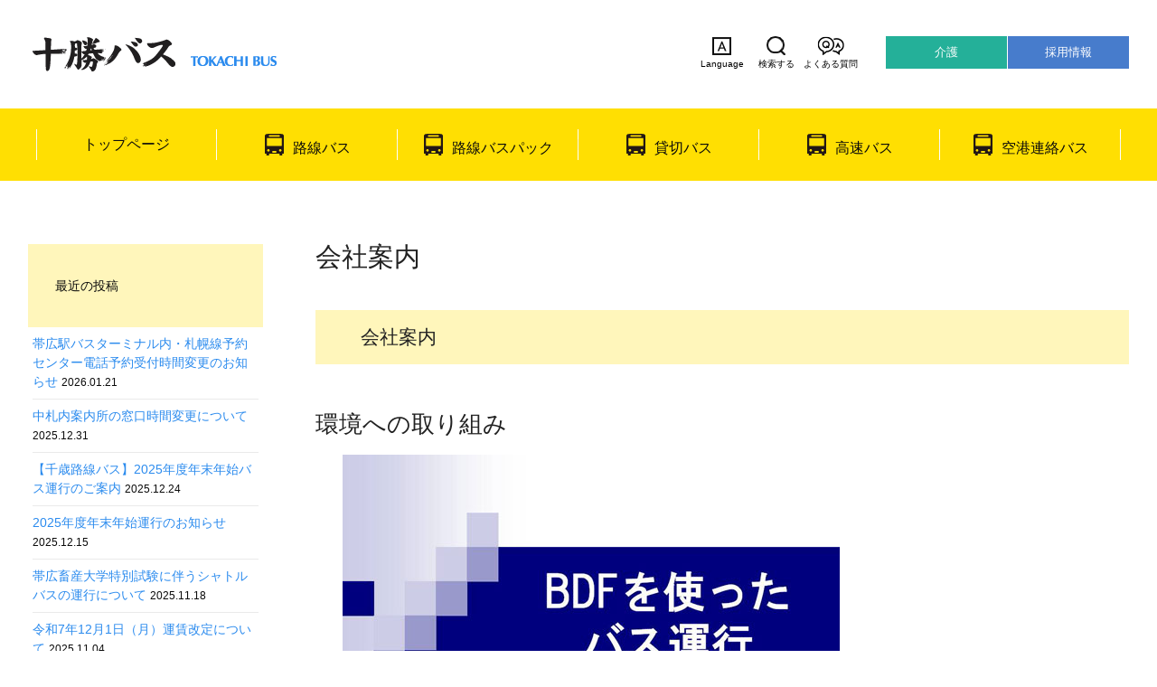

--- FILE ---
content_type: text/html; charset=UTF-8
request_url: https://www.tokachibus.jp/about/?lang=ko
body_size: 54137
content:
<!DOCTYPE html>
<!--[if IE 7]>
<html class="ie ie7" lang="ko-KR">
<![endif]-->
<!--[if IE 8]>
<html class="ie ie8" lang="ko-KR">
<![endif]-->
<!--[if !(IE 7) & !(IE 8)]><!-->
<html lang="ko-KR">
<!--<![endif]-->
<head>
<meta charset="UTF-8" />
<meta name="viewport" content="width=device-width, initial-scale=1">
<link rel="profile" href="https://gmpg.org/xfn/11" />
<link rel="pingback" href="https://www.tokachibus.jp/bus/xmlrpc.php" />

<!-- Google tag (gtag.js) -->
<script async src="https://www.googletagmanager.com/gtag/js?id=G-RBMKD65KXH"></script>
<script>
  window.dataLayer = window.dataLayer || [];
  function gtag(){dataLayer.push(arguments);}
  gtag('js', new Date());
  gtag('config', 'UA-33638605-1');
  gtag('config', 'G-RBMKD65KXH');
</script>

<script src="https://www.google.com/recaptcha/api.js" async defer></script>
<script src="https://ajax.googleapis.com/ajax/libs/jquery/1.8.1/jquery.min.js"></script>
<link rel="stylesheet" href="https://www.tokachibus.jp/bus/wp-content/themes/kachibus/css/jquery.bxslider.css" />
<script src="https://www.tokachibus.jp/bus/wp-content/themes/kachibus/js/jquery.bxslider.min.js"></script>
<script type="text/javascript">
    $(window).on('load', function(){
	//$(document).ready(function(){
            $('.bxslider').bxSlider({
                auto: true,
				timeout: 1000,
				speed: 800,
				mode: 'fade',
				autoHover: true,
				pause: 5000 // 4000
      
            });
        });
</script>

<script type="text/javascript">
  $(document).ready(function(){
		$('.banner-slider').bxSlider({
            touchEnabled: false,
			auto: true,
			autoHover: true,
			minSlides: 2,
			maxSlides: 6,
			moveSlides: 1,
			slideWidth: 290,
			slideMargin: 15,
			pager: true
            });
        });
</script>
<script type="text/javascript">
  $(document).ready(function(){
		$('.kanko-slider').bxSlider({
            touchEnabled: false,
			auto: true,
			autoHover: true,
			minSlides: 2,
			maxSlides: 6,
			moveSlides: 1,
			slideWidth: 350,
			slideMargin: 15,
			pager: true
            });
        });
</script>
<script src="https://www.tokachibus.jp/bus/wp-content/themes/kachibus/js/jTabs.js" charset="UTF-8"></script>
<script>
$(document).ready(function(){
    $("ul.tabs").jTabs({content: ".tabs_content", animate: true});
	$("ul.tabs2").jTabs({content: ".tabs2_content", animate: true});
});
</script>
<script>
$(function(){
    $('#menu-primary-menu li').hover(function(){
        $("div:not(:animated)", this).slideDown(0);
    }, function(){
        $("div.child",this).slideUp(0);
    });
});
</script>
 

<link rel="stylesheet" type="text/css" href="https://www.tokachibus.jp/bus/wp-content/themes/kachibus/css/default.css" />
<link rel="stylesheet" type="text/css" href="https://www.tokachibus.jp/bus/wp-content/themes/kachibus/css/component.css" />
<script src="https://www.tokachibus.jp/bus/wp-content/themes/kachibus/js/modernizr.custom.js"></script>

<title>会社案内 &#8211; 十勝バス</title>
<meta name='robots' content='max-image-preview:large' />
	<style>img:is([sizes="auto" i], [sizes^="auto," i]) { contain-intrinsic-size: 3000px 1500px }</style>
	<link rel='dns-prefetch' href='//translate.google.com' />
<link rel='dns-prefetch' href='//fonts.googleapis.com' />
<link rel="alternate" type="application/rss+xml" title="十勝バス &raquo; Feed" href="https://www.tokachibus.jp/feed/" />
<link rel="alternate" type="application/rss+xml" title="十勝バス &raquo; Comments Feed" href="https://www.tokachibus.jp/comments/feed/" />
<link rel="alternate" type="application/rss+xml" title="十勝バス &raquo; 会社案内 Comments Feed" href="https://www.tokachibus.jp/about/feed/" />
<script type="text/javascript">
/* <![CDATA[ */
window._wpemojiSettings = {"baseUrl":"https:\/\/s.w.org\/images\/core\/emoji\/16.0.1\/72x72\/","ext":".png","svgUrl":"https:\/\/s.w.org\/images\/core\/emoji\/16.0.1\/svg\/","svgExt":".svg","source":{"concatemoji":"https:\/\/www.tokachibus.jp\/bus\/wp-includes\/js\/wp-emoji-release.min.js?ver=6.8.3"}};
/*! This file is auto-generated */
!function(s,n){var o,i,e;function c(e){try{var t={supportTests:e,timestamp:(new Date).valueOf()};sessionStorage.setItem(o,JSON.stringify(t))}catch(e){}}function p(e,t,n){e.clearRect(0,0,e.canvas.width,e.canvas.height),e.fillText(t,0,0);var t=new Uint32Array(e.getImageData(0,0,e.canvas.width,e.canvas.height).data),a=(e.clearRect(0,0,e.canvas.width,e.canvas.height),e.fillText(n,0,0),new Uint32Array(e.getImageData(0,0,e.canvas.width,e.canvas.height).data));return t.every(function(e,t){return e===a[t]})}function u(e,t){e.clearRect(0,0,e.canvas.width,e.canvas.height),e.fillText(t,0,0);for(var n=e.getImageData(16,16,1,1),a=0;a<n.data.length;a++)if(0!==n.data[a])return!1;return!0}function f(e,t,n,a){switch(t){case"flag":return n(e,"\ud83c\udff3\ufe0f\u200d\u26a7\ufe0f","\ud83c\udff3\ufe0f\u200b\u26a7\ufe0f")?!1:!n(e,"\ud83c\udde8\ud83c\uddf6","\ud83c\udde8\u200b\ud83c\uddf6")&&!n(e,"\ud83c\udff4\udb40\udc67\udb40\udc62\udb40\udc65\udb40\udc6e\udb40\udc67\udb40\udc7f","\ud83c\udff4\u200b\udb40\udc67\u200b\udb40\udc62\u200b\udb40\udc65\u200b\udb40\udc6e\u200b\udb40\udc67\u200b\udb40\udc7f");case"emoji":return!a(e,"\ud83e\udedf")}return!1}function g(e,t,n,a){var r="undefined"!=typeof WorkerGlobalScope&&self instanceof WorkerGlobalScope?new OffscreenCanvas(300,150):s.createElement("canvas"),o=r.getContext("2d",{willReadFrequently:!0}),i=(o.textBaseline="top",o.font="600 32px Arial",{});return e.forEach(function(e){i[e]=t(o,e,n,a)}),i}function t(e){var t=s.createElement("script");t.src=e,t.defer=!0,s.head.appendChild(t)}"undefined"!=typeof Promise&&(o="wpEmojiSettingsSupports",i=["flag","emoji"],n.supports={everything:!0,everythingExceptFlag:!0},e=new Promise(function(e){s.addEventListener("DOMContentLoaded",e,{once:!0})}),new Promise(function(t){var n=function(){try{var e=JSON.parse(sessionStorage.getItem(o));if("object"==typeof e&&"number"==typeof e.timestamp&&(new Date).valueOf()<e.timestamp+604800&&"object"==typeof e.supportTests)return e.supportTests}catch(e){}return null}();if(!n){if("undefined"!=typeof Worker&&"undefined"!=typeof OffscreenCanvas&&"undefined"!=typeof URL&&URL.createObjectURL&&"undefined"!=typeof Blob)try{var e="postMessage("+g.toString()+"("+[JSON.stringify(i),f.toString(),p.toString(),u.toString()].join(",")+"));",a=new Blob([e],{type:"text/javascript"}),r=new Worker(URL.createObjectURL(a),{name:"wpTestEmojiSupports"});return void(r.onmessage=function(e){c(n=e.data),r.terminate(),t(n)})}catch(e){}c(n=g(i,f,p,u))}t(n)}).then(function(e){for(var t in e)n.supports[t]=e[t],n.supports.everything=n.supports.everything&&n.supports[t],"flag"!==t&&(n.supports.everythingExceptFlag=n.supports.everythingExceptFlag&&n.supports[t]);n.supports.everythingExceptFlag=n.supports.everythingExceptFlag&&!n.supports.flag,n.DOMReady=!1,n.readyCallback=function(){n.DOMReady=!0}}).then(function(){return e}).then(function(){var e;n.supports.everything||(n.readyCallback(),(e=n.source||{}).concatemoji?t(e.concatemoji):e.wpemoji&&e.twemoji&&(t(e.twemoji),t(e.wpemoji)))}))}((window,document),window._wpemojiSettings);
/* ]]> */
</script>
<link rel='stylesheet' id='sbi_styles-css' href='https://www.tokachibus.jp/bus/wp-content/plugins/instagram-feed/css/sbi-styles.min.css?ver=6.9.1' type='text/css' media='all' />
<style id='wp-emoji-styles-inline-css' type='text/css'>

	img.wp-smiley, img.emoji {
		display: inline !important;
		border: none !important;
		box-shadow: none !important;
		height: 1em !important;
		width: 1em !important;
		margin: 0 0.07em !important;
		vertical-align: -0.1em !important;
		background: none !important;
		padding: 0 !important;
	}
</style>
<link rel='stylesheet' id='wp-block-library-css' href='https://www.tokachibus.jp/bus/wp-includes/css/dist/block-library/style.min.css?ver=6.8.3' type='text/css' media='all' />
<style id='classic-theme-styles-inline-css' type='text/css'>
/*! This file is auto-generated */
.wp-block-button__link{color:#fff;background-color:#32373c;border-radius:9999px;box-shadow:none;text-decoration:none;padding:calc(.667em + 2px) calc(1.333em + 2px);font-size:1.125em}.wp-block-file__button{background:#32373c;color:#fff;text-decoration:none}
</style>
<style id='global-styles-inline-css' type='text/css'>
:root{--wp--preset--aspect-ratio--square: 1;--wp--preset--aspect-ratio--4-3: 4/3;--wp--preset--aspect-ratio--3-4: 3/4;--wp--preset--aspect-ratio--3-2: 3/2;--wp--preset--aspect-ratio--2-3: 2/3;--wp--preset--aspect-ratio--16-9: 16/9;--wp--preset--aspect-ratio--9-16: 9/16;--wp--preset--color--black: #000000;--wp--preset--color--cyan-bluish-gray: #abb8c3;--wp--preset--color--white: #ffffff;--wp--preset--color--pale-pink: #f78da7;--wp--preset--color--vivid-red: #cf2e2e;--wp--preset--color--luminous-vivid-orange: #ff6900;--wp--preset--color--luminous-vivid-amber: #fcb900;--wp--preset--color--light-green-cyan: #7bdcb5;--wp--preset--color--vivid-green-cyan: #00d084;--wp--preset--color--pale-cyan-blue: #8ed1fc;--wp--preset--color--vivid-cyan-blue: #0693e3;--wp--preset--color--vivid-purple: #9b51e0;--wp--preset--gradient--vivid-cyan-blue-to-vivid-purple: linear-gradient(135deg,rgba(6,147,227,1) 0%,rgb(155,81,224) 100%);--wp--preset--gradient--light-green-cyan-to-vivid-green-cyan: linear-gradient(135deg,rgb(122,220,180) 0%,rgb(0,208,130) 100%);--wp--preset--gradient--luminous-vivid-amber-to-luminous-vivid-orange: linear-gradient(135deg,rgba(252,185,0,1) 0%,rgba(255,105,0,1) 100%);--wp--preset--gradient--luminous-vivid-orange-to-vivid-red: linear-gradient(135deg,rgba(255,105,0,1) 0%,rgb(207,46,46) 100%);--wp--preset--gradient--very-light-gray-to-cyan-bluish-gray: linear-gradient(135deg,rgb(238,238,238) 0%,rgb(169,184,195) 100%);--wp--preset--gradient--cool-to-warm-spectrum: linear-gradient(135deg,rgb(74,234,220) 0%,rgb(151,120,209) 20%,rgb(207,42,186) 40%,rgb(238,44,130) 60%,rgb(251,105,98) 80%,rgb(254,248,76) 100%);--wp--preset--gradient--blush-light-purple: linear-gradient(135deg,rgb(255,206,236) 0%,rgb(152,150,240) 100%);--wp--preset--gradient--blush-bordeaux: linear-gradient(135deg,rgb(254,205,165) 0%,rgb(254,45,45) 50%,rgb(107,0,62) 100%);--wp--preset--gradient--luminous-dusk: linear-gradient(135deg,rgb(255,203,112) 0%,rgb(199,81,192) 50%,rgb(65,88,208) 100%);--wp--preset--gradient--pale-ocean: linear-gradient(135deg,rgb(255,245,203) 0%,rgb(182,227,212) 50%,rgb(51,167,181) 100%);--wp--preset--gradient--electric-grass: linear-gradient(135deg,rgb(202,248,128) 0%,rgb(113,206,126) 100%);--wp--preset--gradient--midnight: linear-gradient(135deg,rgb(2,3,129) 0%,rgb(40,116,252) 100%);--wp--preset--font-size--small: 13px;--wp--preset--font-size--medium: 20px;--wp--preset--font-size--large: 36px;--wp--preset--font-size--x-large: 42px;--wp--preset--spacing--20: 0.44rem;--wp--preset--spacing--30: 0.67rem;--wp--preset--spacing--40: 1rem;--wp--preset--spacing--50: 1.5rem;--wp--preset--spacing--60: 2.25rem;--wp--preset--spacing--70: 3.38rem;--wp--preset--spacing--80: 5.06rem;--wp--preset--shadow--natural: 6px 6px 9px rgba(0, 0, 0, 0.2);--wp--preset--shadow--deep: 12px 12px 50px rgba(0, 0, 0, 0.4);--wp--preset--shadow--sharp: 6px 6px 0px rgba(0, 0, 0, 0.2);--wp--preset--shadow--outlined: 6px 6px 0px -3px rgba(255, 255, 255, 1), 6px 6px rgba(0, 0, 0, 1);--wp--preset--shadow--crisp: 6px 6px 0px rgba(0, 0, 0, 1);}:where(.is-layout-flex){gap: 0.5em;}:where(.is-layout-grid){gap: 0.5em;}body .is-layout-flex{display: flex;}.is-layout-flex{flex-wrap: wrap;align-items: center;}.is-layout-flex > :is(*, div){margin: 0;}body .is-layout-grid{display: grid;}.is-layout-grid > :is(*, div){margin: 0;}:where(.wp-block-columns.is-layout-flex){gap: 2em;}:where(.wp-block-columns.is-layout-grid){gap: 2em;}:where(.wp-block-post-template.is-layout-flex){gap: 1.25em;}:where(.wp-block-post-template.is-layout-grid){gap: 1.25em;}.has-black-color{color: var(--wp--preset--color--black) !important;}.has-cyan-bluish-gray-color{color: var(--wp--preset--color--cyan-bluish-gray) !important;}.has-white-color{color: var(--wp--preset--color--white) !important;}.has-pale-pink-color{color: var(--wp--preset--color--pale-pink) !important;}.has-vivid-red-color{color: var(--wp--preset--color--vivid-red) !important;}.has-luminous-vivid-orange-color{color: var(--wp--preset--color--luminous-vivid-orange) !important;}.has-luminous-vivid-amber-color{color: var(--wp--preset--color--luminous-vivid-amber) !important;}.has-light-green-cyan-color{color: var(--wp--preset--color--light-green-cyan) !important;}.has-vivid-green-cyan-color{color: var(--wp--preset--color--vivid-green-cyan) !important;}.has-pale-cyan-blue-color{color: var(--wp--preset--color--pale-cyan-blue) !important;}.has-vivid-cyan-blue-color{color: var(--wp--preset--color--vivid-cyan-blue) !important;}.has-vivid-purple-color{color: var(--wp--preset--color--vivid-purple) !important;}.has-black-background-color{background-color: var(--wp--preset--color--black) !important;}.has-cyan-bluish-gray-background-color{background-color: var(--wp--preset--color--cyan-bluish-gray) !important;}.has-white-background-color{background-color: var(--wp--preset--color--white) !important;}.has-pale-pink-background-color{background-color: var(--wp--preset--color--pale-pink) !important;}.has-vivid-red-background-color{background-color: var(--wp--preset--color--vivid-red) !important;}.has-luminous-vivid-orange-background-color{background-color: var(--wp--preset--color--luminous-vivid-orange) !important;}.has-luminous-vivid-amber-background-color{background-color: var(--wp--preset--color--luminous-vivid-amber) !important;}.has-light-green-cyan-background-color{background-color: var(--wp--preset--color--light-green-cyan) !important;}.has-vivid-green-cyan-background-color{background-color: var(--wp--preset--color--vivid-green-cyan) !important;}.has-pale-cyan-blue-background-color{background-color: var(--wp--preset--color--pale-cyan-blue) !important;}.has-vivid-cyan-blue-background-color{background-color: var(--wp--preset--color--vivid-cyan-blue) !important;}.has-vivid-purple-background-color{background-color: var(--wp--preset--color--vivid-purple) !important;}.has-black-border-color{border-color: var(--wp--preset--color--black) !important;}.has-cyan-bluish-gray-border-color{border-color: var(--wp--preset--color--cyan-bluish-gray) !important;}.has-white-border-color{border-color: var(--wp--preset--color--white) !important;}.has-pale-pink-border-color{border-color: var(--wp--preset--color--pale-pink) !important;}.has-vivid-red-border-color{border-color: var(--wp--preset--color--vivid-red) !important;}.has-luminous-vivid-orange-border-color{border-color: var(--wp--preset--color--luminous-vivid-orange) !important;}.has-luminous-vivid-amber-border-color{border-color: var(--wp--preset--color--luminous-vivid-amber) !important;}.has-light-green-cyan-border-color{border-color: var(--wp--preset--color--light-green-cyan) !important;}.has-vivid-green-cyan-border-color{border-color: var(--wp--preset--color--vivid-green-cyan) !important;}.has-pale-cyan-blue-border-color{border-color: var(--wp--preset--color--pale-cyan-blue) !important;}.has-vivid-cyan-blue-border-color{border-color: var(--wp--preset--color--vivid-cyan-blue) !important;}.has-vivid-purple-border-color{border-color: var(--wp--preset--color--vivid-purple) !important;}.has-vivid-cyan-blue-to-vivid-purple-gradient-background{background: var(--wp--preset--gradient--vivid-cyan-blue-to-vivid-purple) !important;}.has-light-green-cyan-to-vivid-green-cyan-gradient-background{background: var(--wp--preset--gradient--light-green-cyan-to-vivid-green-cyan) !important;}.has-luminous-vivid-amber-to-luminous-vivid-orange-gradient-background{background: var(--wp--preset--gradient--luminous-vivid-amber-to-luminous-vivid-orange) !important;}.has-luminous-vivid-orange-to-vivid-red-gradient-background{background: var(--wp--preset--gradient--luminous-vivid-orange-to-vivid-red) !important;}.has-very-light-gray-to-cyan-bluish-gray-gradient-background{background: var(--wp--preset--gradient--very-light-gray-to-cyan-bluish-gray) !important;}.has-cool-to-warm-spectrum-gradient-background{background: var(--wp--preset--gradient--cool-to-warm-spectrum) !important;}.has-blush-light-purple-gradient-background{background: var(--wp--preset--gradient--blush-light-purple) !important;}.has-blush-bordeaux-gradient-background{background: var(--wp--preset--gradient--blush-bordeaux) !important;}.has-luminous-dusk-gradient-background{background: var(--wp--preset--gradient--luminous-dusk) !important;}.has-pale-ocean-gradient-background{background: var(--wp--preset--gradient--pale-ocean) !important;}.has-electric-grass-gradient-background{background: var(--wp--preset--gradient--electric-grass) !important;}.has-midnight-gradient-background{background: var(--wp--preset--gradient--midnight) !important;}.has-small-font-size{font-size: var(--wp--preset--font-size--small) !important;}.has-medium-font-size{font-size: var(--wp--preset--font-size--medium) !important;}.has-large-font-size{font-size: var(--wp--preset--font-size--large) !important;}.has-x-large-font-size{font-size: var(--wp--preset--font-size--x-large) !important;}
:where(.wp-block-post-template.is-layout-flex){gap: 1.25em;}:where(.wp-block-post-template.is-layout-grid){gap: 1.25em;}
:where(.wp-block-columns.is-layout-flex){gap: 2em;}:where(.wp-block-columns.is-layout-grid){gap: 2em;}
:root :where(.wp-block-pullquote){font-size: 1.5em;line-height: 1.6;}
</style>
<link rel='stylesheet' id='contact-form-7-css' href='https://www.tokachibus.jp/bus/wp-content/plugins/contact-form-7/includes/css/styles.css?ver=5.1' type='text/css' media='all' />
<link rel='stylesheet' id='contact-form-7-confirm-css' href='https://www.tokachibus.jp/bus/wp-content/plugins/contact-form-7-add-confirm/includes/css/styles.css?ver=5.1' type='text/css' media='all' />
<link rel='stylesheet' id='google-language-translator-css' href='https://www.tokachibus.jp/bus/wp-content/plugins/google-language-translator/css/style.css?ver=5.0.48' type='text/css' media='' />
<link rel='stylesheet' id='spacious_style-css' href='https://www.tokachibus.jp/bus/wp-content/themes/kachibus/style.css?ver=6.8.3' type='text/css' media='all' />
<link rel='stylesheet' id='spacious-genericons-css' href='https://www.tokachibus.jp/bus/wp-content/themes/kachibus/genericons/genericons.css?ver=3.3.1' type='text/css' media='all' />
<link rel='stylesheet' id='spacious-font-awesome-css' href='https://www.tokachibus.jp/bus/wp-content/themes/kachibus/font-awesome/css/font-awesome.min.css?ver=4.7.0' type='text/css' media='all' />
<link rel='stylesheet' id='google_fonts-css' href='//fonts.googleapis.com/css?family=Lato&#038;ver=6.8.3' type='text/css' media='all' />
<style id='akismet-widget-style-inline-css' type='text/css'>

			.a-stats {
				--akismet-color-mid-green: #357b49;
				--akismet-color-white: #fff;
				--akismet-color-light-grey: #f6f7f7;

				max-width: 350px;
				width: auto;
			}

			.a-stats * {
				all: unset;
				box-sizing: border-box;
			}

			.a-stats strong {
				font-weight: 600;
			}

			.a-stats a.a-stats__link,
			.a-stats a.a-stats__link:visited,
			.a-stats a.a-stats__link:active {
				background: var(--akismet-color-mid-green);
				border: none;
				box-shadow: none;
				border-radius: 8px;
				color: var(--akismet-color-white);
				cursor: pointer;
				display: block;
				font-family: -apple-system, BlinkMacSystemFont, 'Segoe UI', 'Roboto', 'Oxygen-Sans', 'Ubuntu', 'Cantarell', 'Helvetica Neue', sans-serif;
				font-weight: 500;
				padding: 12px;
				text-align: center;
				text-decoration: none;
				transition: all 0.2s ease;
			}

			/* Extra specificity to deal with TwentyTwentyOne focus style */
			.widget .a-stats a.a-stats__link:focus {
				background: var(--akismet-color-mid-green);
				color: var(--akismet-color-white);
				text-decoration: none;
			}

			.a-stats a.a-stats__link:hover {
				filter: brightness(110%);
				box-shadow: 0 4px 12px rgba(0, 0, 0, 0.06), 0 0 2px rgba(0, 0, 0, 0.16);
			}

			.a-stats .count {
				color: var(--akismet-color-white);
				display: block;
				font-size: 1.5em;
				line-height: 1.4;
				padding: 0 13px;
				white-space: nowrap;
			}
		
</style>
<script type="text/javascript" src="https://www.tokachibus.jp/bus/wp-includes/js/jquery/jquery.min.js?ver=3.7.1" id="jquery-core-js"></script>
<script type="text/javascript" src="https://www.tokachibus.jp/bus/wp-includes/js/jquery/jquery-migrate.min.js?ver=3.4.1" id="jquery-migrate-js"></script>
<script type="text/javascript" src="https://www.tokachibus.jp/bus/wp-content/themes/kachibus/js/spacious-custom.js?ver=6.8.3" id="spacious-custom-js"></script>
<!--[if lte IE 8]>
<script type="text/javascript" src="https://www.tokachibus.jp/bus/wp-content/themes/kachibus/js/html5shiv.min.js?ver=6.8.3" id="html5-js"></script>
<![endif]-->
<link rel="https://api.w.org/" href="https://www.tokachibus.jp/wp-json/" /><link rel="alternate" title="JSON" type="application/json" href="https://www.tokachibus.jp/wp-json/wp/v2/pages/42" /><link rel="EditURI" type="application/rsd+xml" title="RSD" href="https://www.tokachibus.jp/bus/xmlrpc.php?rsd" />
<meta name="generator" content="WordPress 6.8.3" />
<link rel="canonical" href="https://www.tokachibus.jp/about/" />
<link rel='shortlink' href='https://wp.me/P1wPDR-G' />
<link rel="alternate" title="oEmbed (JSON)" type="application/json+oembed" href="https://www.tokachibus.jp/wp-json/oembed/1.0/embed?url=https%3A%2F%2Fwww.tokachibus.jp%2Fabout%2F" />
<link rel="alternate" title="oEmbed (XML)" type="text/xml+oembed" href="https://www.tokachibus.jp/wp-json/oembed/1.0/embed?url=https%3A%2F%2Fwww.tokachibus.jp%2Fabout%2F&#038;format=xml" />
<style type="text/css">.goog-te-gadget { margin-top:2px !important; }p.hello { font-size:12px; color:#666; }#google_language_translator { clear:both; }#flags { width:165px; }#flags a { display:inline-block; margin-right:2px; }#google_language_translator a {display: none !important; }.goog-te-gadget {color:transparent !important;}.goog-te-gadget { font-size:0px !important; }.goog-branding { display:none; }.goog-tooltip {display: none !important;}.goog-tooltip:hover {display: none !important;}.goog-text-highlight {background-color: transparent !important; border: none !important; box-shadow: none !important;}#google_language_translator select.goog-te-combo { color:#32373c; }.goog-te-banner-frame{visibility:hidden !important;}body { top:0px !important;}#glt-translate-trigger { left:20px; right:auto; }#glt-translate-trigger > span { color:#ffffff; }#glt-translate-trigger { background:#f89406; }</style><link rel="alternate" hreflang="en" href="/about/?lang=en"/><link rel="alternate" hreflang="ja" href="/about/"/><link rel="alternate" hreflang="zh-tw" href="/about/?lang=zh-tw"/><link rel="alternate" hreflang="zh" href="/about/?lang=zh"/><link rel="stylesheet" href="https://www.tokachibus.jp/bus/wp-content/plugins/wp-page-numbers/classic/wp-page-numbers.css" type="text/css" media="screen" />
<!-- BEGIN: WP Social Bookmarking Light HEAD --><script>
    (function (d, s, id) {
        var js, fjs = d.getElementsByTagName(s)[0];
        if (d.getElementById(id)) return;
        js = d.createElement(s);
        js.id = id;
        js.src = "//connect.facebook.net/ja_JP/sdk.js#xfbml=1&version=v2.7";
        fjs.parentNode.insertBefore(js, fjs);
    }(document, 'script', 'facebook-jssdk'));
</script>
<style type="text/css">.wp_social_bookmarking_light{
    border: 0 !important;
    padding: 0 !important;
    margin: 0 0 15px !important;
    float: right !important;
}
.wp_social_bookmarking_light div{
    float: left !important;
    border: 0 !important;
    padding: 0 !important;
    margin: 0 5px 0px 0 !important;
    height: 23px !important;
    text-indent: 0 !important;
}
.wp_social_bookmarking_light img{
    border: 0 !important;
    padding: 0;
    margin: 0;
    vertical-align: top !important;
}
.wp_social_bookmarking_light_clear{
    clear: both !important;
}
.wsbl_twitter{
    width: 90px;
}
</style>
<!-- END: WP Social Bookmarking Light HEAD -->
	<style type="text/css">
			#site-title,
		#site-description {
			position: absolute;
			clip: rect(1px, 1px, 1px, 1px);
		}
		</style>
	<link rel="icon" href="https://www.tokachibus.jp/bus/wp-content/uploads/2024/01/cropped-favicon-32x32.png" sizes="32x32" />
<link rel="icon" href="https://www.tokachibus.jp/bus/wp-content/uploads/2024/01/cropped-favicon-192x192.png" sizes="192x192" />
<link rel="apple-touch-icon" href="https://www.tokachibus.jp/bus/wp-content/uploads/2024/01/cropped-favicon-180x180.png" />
<meta name="msapplication-TileImage" content="https://www.tokachibus.jp/bus/wp-content/uploads/2024/01/cropped-favicon-270x270.png" />
		<style type="text/css"> blockquote { border-left: 3px solid #2b8bee; }
			.spacious-button, input[type="reset"], input[type="button"], input[type="submit"], button { background-color: #2b8bee; }
			.previous a:hover, .next a:hover { 	color: #2b8bee; }
			a { color: #2b8bee; }
			#site-title a:hover { color: #2b8bee; }
			.main-navigation ul li.current_page_item a, .main-navigation ul li:hover > a { color: #2b8bee; }
			.main-navigation ul li ul { border-top: 1px solid #2b8bee; }
			.main-navigation ul li ul li a:hover, .main-navigation ul li ul li:hover > a, .main-navigation ul li.current-menu-item ul li a:hover { color: #2b8bee; }
			.site-header .menu-toggle:hover.entry-meta a.read-more:hover,#featured-slider .slider-read-more-button:hover,.call-to-action-button:hover,.entry-meta .read-more-link:hover,.spacious-button:hover, input[type="reset"]:hover, input[type="button"]:hover, input[type="submit"]:hover, button:hover { background: #0059bc; }
			.main-small-navigation li:hover { background: #2b8bee; }
			.main-small-navigation ul > .current_page_item, .main-small-navigation ul > .current-menu-item { background: #2b8bee; }
			.main-navigation a:hover, .main-navigation ul li.current-menu-item a, .main-navigation ul li.current_page_ancestor a, .main-navigation ul li.current-menu-ancestor a, .main-navigation ul li.current_page_item a, .main-navigation ul li:hover > a  { color: #2b8bee; }
			.small-menu a:hover, .small-menu ul li.current-menu-item a, .small-menu ul li.current_page_ancestor a, .small-menu ul li.current-menu-ancestor a, .small-menu ul li.current_page_item a, .small-menu ul li:hover > a { color: #2b8bee; }
			#featured-slider .slider-read-more-button { background-color: #2b8bee; }
			#controllers a:hover, #controllers a.active { background-color: #2b8bee; color: #2b8bee; }
			.widget_service_block a.more-link:hover, .widget_featured_single_post a.read-more:hover,#secondary a:hover,logged-in-as:hover  a,.single-page p a:hover{ color: #0059bc; }
			.breadcrumb a:hover { color: #2b8bee; }
			.tg-one-half .widget-title a:hover, .tg-one-third .widget-title a:hover, .tg-one-fourth .widget-title a:hover { color: #2b8bee; }
			.pagination span ,.site-header .menu-toggle:hover{ background-color: #2b8bee; }
			.pagination a span:hover { color: #2b8bee; border-color: .#2b8bee; }
			.widget_testimonial .testimonial-post { border-color: #2b8bee #EAEAEA #EAEAEA #EAEAEA; }
			.call-to-action-content-wrapper { border-color: #EAEAEA #EAEAEA #EAEAEA #2b8bee; }
			.call-to-action-button { background-color: #2b8bee; }
			#content .comments-area a.comment-permalink:hover { color: #2b8bee; }
			.comments-area .comment-author-link a:hover { color: #2b8bee; }
			.comments-area .comment-author-link span { background-color: #2b8bee; }
			.comment .comment-reply-link:hover { color: #2b8bee; }
			.nav-previous a:hover, .nav-next a:hover { color: #2b8bee; }
			#wp-calendar #today { color: #2b8bee; }
			.widget-title span { border-bottom: 2px solid #2b8bee; }
			.footer-widgets-area a:hover { color: #2b8bee !important; }
			.footer-socket-wrapper .copyright a:hover { color: #2b8bee; }
			a#back-top:before { background-color: #2b8bee; }
			.read-more, .more-link { color: #2b8bee; }
			.post .entry-title a:hover, .page .entry-title a:hover { color: #2b8bee; }
			.post .entry-meta .read-more-link { background-color: #2b8bee; }
			.post .entry-meta a:hover, .type-page .entry-meta a:hover { color: #2b8bee; }
			.single #content .tags a:hover { color: #2b8bee; }
			.widget_testimonial .testimonial-icon:before { color: #2b8bee; }
			a#scroll-up { background-color: #2b8bee; }
			.search-form span { background-color: #2b8bee; }</style>
		

<meta name="google-translate-customization" content="d931a39e308cb084-88cdf5837840960d-g3fcc9d5232c182e9-11"></meta>
<meta property="og:image" content="https://www.tokachibus.jp/bus/wp-content/themes/greenpro-10/images/thum_logo.jpg"/>
<meta property="og:description" content="私たちはいつも身近な存在として皆さまに生活の安心を届けます" />
<!-- Google Tag Manager -->
<script>(function(w,d,s,l,i){w[l]=w[l]||[];w[l].push({'gtm.start':
new Date().getTime(),event:'gtm.js'});var f=d.getElementsByTagName(s)[0],
j=d.createElement(s),dl=l!='dataLayer'?'&l='+l:'';j.async=true;j.src=
'https://www.googletagmanager.com/gtm.js?id='+i+dl;f.parentNode.insertBefore(j,f);
})(window,document,'script','dataLayer','GTM-P77PX77K');</script>
<!-- End Google Tag Manager -->
</head>

<body data-rsssl=1 class="wp-singular page-template-default page page-id-42 page-parent wp-custom-logo wp-theme-kachibus left-sidebar ">
<!-- Google Tag Manager (noscript) -->
<noscript><iframe src="https://www.googletagmanager.com/ns.html?id=GTM-P77PX77K"
height="0" width="0" style="display:none;visibility:hidden"></iframe></noscript>
<!-- End Google Tag Manager (noscript) -->
<div id="page" class="hfeed site">
		<header id="masthead" class="site-header clearfix">

		
		<div id="header-text-nav-container" class="clearfix">
			<div class="inner-wrap">

				<div id="header-text-nav-wrap" class="clearfix">
				

				
					<div id="header-left-section">
													<div id="header-logo-image">
								<div class="smp">十勝を、もっと安心、ぐっと楽しく、ずっと健康に</div>
								
								<a href="https://www.tokachibus.jp/" class="custom-logo-link" rel="home"><img width="280" height="40" src="https://www.tokachibus.jp/bus/wp-content/uploads/2018/03/cropped-head-logo-1.png" class="custom-logo" alt="十勝バス" decoding="async" srcset="https://www.tokachibus.jp/bus/wp-content/uploads/2018/03/cropped-head-logo-1.png 280w, https://www.tokachibus.jp/bus/wp-content/uploads/2018/03/cropped-head-logo-1-270x40.png 270w" sizes="(max-width: 280px) 100vw, 280px" /></a>							</div><!-- #header-logo-image -->
												<div id="header-text" class="">
                                       <h3 id="site-title">
                        <a href="https://www.tokachibus.jp/" title="十勝バス" rel="home">十勝バス</a>
                     </h3>
                                                         <p id="site-description">私たちはいつも身近な存在として皆さまに生活の安心を届けます</p>
                  <!-- #site-description -->
						</div><!-- #header-text -->
					</div><!-- #header-left-section -->
					
					
					
					
<div id="header-right-section">
<div class="accbox">
    <label for="label1"><img src="https://www.tokachibus.jp/bus/wp-content/themes/kachibus/images/language.png" alt="翻訳" /><br>Language</label>
    <input type="checkbox" id="label1" class="cssacc" />
    <div class="accshow">
  <div id="honyaku_navi">
   <ul>
      <li id="lang_en"><a class="notranslate flag en united-states" data-lang="English" style="cursor: pointer;">English</a></li>
      <li id="lang_zh"><a class="notranslate flag zh-CN Chinese (Simplified)" data-lang="Chinese (Simplified)">简体中文</a></li>
      <li id="lang_zh-tw"><a class="notranslate flag zh-TW Chinese (Traditional)" data-lang="Chinese (Traditional)">繁体中文</a></li>
      <li id="lang_ko"><a class="notranslate flag ko Korean" data-lang="Korean">한국어</a></li>
      <li id="lang_ja"><a class="notranslate flag ja Japanese" data-lang="Japanese">日本語</a></li>
    </ul>
 </div>
    </div>
</div>
<nav id="cbp-hrmenu" class="cbp-hrmenu">
					<ul>
						<li id="search">
							<a href="#"><img src="https://www.tokachibus.jp/bus/wp-content/themes/kachibus/images/search.png" alt="検索" /><br>検索する</a>
							<div class="cbp-hrsub">
								<div class="cbp-hrsub-inner">
									<div>
    <div id="search_box">
<form method="get" id="searchform" action="/index.php">
      <div id="search">
        <input type="text" value=" " onfocus="this.value=''" name="s" id="s" /><input type="image" src="https://www.tokachibus.jp/bus/wp-content/themes/kachibus/images/icon-search.png" alt="検索" align="middle" class="icon-search">
        <!--<input type="submit" id="searchsubmit" value="検索" />-->
      </div>
    </form>
    </div>
									</div>
								</div><!-- /cbp-hrsub-inner -->
							</div><!-- /cbp-hrsub -->
						</li>
					</ul>
				</nav>
				<nav id="faq">
					<ul>
						<li><a href="https://www.tokachibus.jp/faq/"><img src="https://www.tokachibus.jp/bus/wp-content/themes/kachibus/images/faq.png" alt="よくある質問" /><br>よくある質問</a></li>
					</ul>
				</nav>

			
				<ul class="l_btn">
					<li class="gakudo"><a href="https://www.tokachibus.jp/gakudo-kaigo/homecare/">介護</a></li>
					<li class="saiyo"><a href="https://www.tokachibus.jp/saiyo/">採用情報</a></li>
					<!--<li class="benry"><a href="http://obihiroodori.benry.com/" target="_blank"><img src="https://www.tokachibus.jp/bus/wp-content/themes/kachibus/images/benry.png" alt="Benry" /></a></li>-->
				</ul>
						
			    	</div><!-- #header-right-section -->
			   </div><!-- #header-text-nav-wrap -->
			</div><!-- .inner-wrap -->
		</div><!-- #header-text-nav-container -->
		
		

						<nav id="site-navigation" class="main-navigation" role="navigation">
							<h3 class="menu-toggle">MENU</h3>
							<div class="menu-primary-container">
<ul id="menu-primary-menu" class="menu">
	<li id="menu-item-6026" class="menu-item menu-item-type-custom menu-item-object-custom current-menu-item current_page_item menu-item-home menu-item-6026"><a href="https://www.tokachibus.jp/">トップページ</a></li>
	<li id="menu-item-6017" class="menu-item menu-item-type-post_type menu-item-object-page menu-item-6017"><a href="https://www.tokachibus.jp/rosenbus/">路線バス</a>
	<div class="child">
		<div class="inner-wrap">
		<img src="https://www.tokachibus.jp/bus/wp-content/themes/kachibus/images/navi-rosen-image.jpg" alt="路線バス" />
		<ul>
			<li><a href="https://tokachibus-web.com/timeSearch/" target="_blank">時刻・運賃検索</a></li>
			<li><a href="https://www.tokachibus.jp/route/">時刻表</a></li>
			<li><a href="https://www.tokachibus.jp/rosenbus/schoolbus/">スクールバス</a></li>
            <li><a href="https://www.tokachibus.jp/rosenbus/fare/">運賃</a></li>
		</ul>
		<ul>
            <li><a href="https://www.tokachibus.jp/rosenbus/nenrei-fare/">年齢区分による運賃</a></li>
			<li><a href="https://www.tokachibus.jp/rosenbus/syouni-fukushi/">小児・福祉運賃の取り扱い</a></li>
			<li><a href="https://www.tokachibus.jp/rosenbus/other-ticket/">各種乗車券・定期券・回数券</a></li>
			<!--<li><a href="">企業定期券</a></li>-->
			<!--<li><a href="#kippu-top">お得な切符</a></li>-->
			
		</ul>
		<ul>
			<li><a href="https://www.tokachibus.jp/rosenbus/norikata/">バスの乗り方</a></li>
            <li><a href="https://www.tokachibus.jp/rosenbus/unkoukeitou/">運行系統略図</a></li>
			<!--<li><a href="https://www.tokachibus.jp/route/">路線図</a></li>-->
			<li><a href="https://www.tokachibus.jp/rosenbus/communitybus/">コミュニティバス</a></li>
			<!--<li><a href="">ノンステップバス導入</a></li>-->
		</ul>
		</div>
	</div></li>
	<li id="menu-item-6019" class="menu-item menu-item-type-post_type menu-item-object-page menu-item-6019"><a href="https://www.tokachibus.jp/kankou/">路線バスパック</a>
	<div class="child">
		<div class="inner-wrap">
		<img src="https://www.tokachibus.jp/bus/wp-content/themes/kachibus/images/navi-kankou-image.jpg" alt="路線バスパック" />
		<ul>
			<!--<li><a href="">定期観光バス</a></li>-->
			<!--<li><a href="https://www.tokachibus.jp/buspack2025/">バスパック</a></li>-->
			<!--<li><a href="">バスツアー・バーチャル体験ツアー</a></li>-->
			<li><a href="https://www.tokachibus.jp/eventbus/">イベントバス情報</a></li>
			<li><a href="https://www.tokachibus.jp/kankou/#tokachi-kankou">十勝管内の観光情報</a></li>
		</ul>
		</div>
	</div></li>
	<li id="menu-item-6018" class="menu-item menu-item-type-post_type menu-item-object-page menu-item-6018"><a href="https://www.tokachibus.jp/kashikiribus/">貸切バス</a>
	<div class="child">
		<div class="inner-wrap">
		<img src="https://www.tokachibus.jp/bus/wp-content/themes/kachibus/images/navi-kashikiri-image.jpg" alt="貸切バス" />
		<ul>
			<li><a href="https://www.tokachibus.jp/kashikiribus/bus-l/">大型バス</a></li>
			<li><a href="https://www.tokachibus.jp/kashikiribus/bus-m/">中型バス</a></li>
			<!--<li><a href="">小型バス</a></li>-->
            <li><a href="https://www.tokachibus.jp/kashikiribus/charter/">見積もりフォーム</a></li>
			<!--<li><a href="https://www.tokachibus.jp/charter/charterform.php">見積もりフォーム</a></li>-->
		</ul>
		</div>
	</div></li>
	<li id="menu-item-6020" class="menu-item menu-item-type-post_type menu-item-object-page menu-item-6020"><a href="https://www.tokachibus.jp/highway/">高速バス</a></li>
	<li id="menu-item-6021" class="menu-item menu-item-type-post_type menu-item-object-page menu-item-6021"><a href="https://www.tokachibus.jp/airport/">空港連絡バス</a></li>
	<li class="smp"><a href="https://www.tokachibus.jp/gakudo-kaigo/homecare/">介護</a></li>
	<li class="smp"><a href="https://www.tokachibus.jp/saiyo/">採用情報</a></li>
	<!--<li class="smp"><a href="http://obihiroodori.benry.com/" target="_blank">べんりーかちばす帯広大通店</a></li>-->
	<li class="smp"><a href="https://www.tokachibus.jp/faq/">よくある質問</a></li>
	<li class="smp"><a href="https://www.tokachibus.jp/member/">従業員専用</a></li>
</ul>
</div>
						</nav>
	</header>


		
						<!--<div class="header-post-title-container clearfix">
					<div class="inner-wrap">
						<div class="post-title-wrapper">
							                           						   	<h2 class="header-post-title-class"></h2>
                                                   <h1 class="header-post-title-class"></h1>
                        						   						</div>
											</div>
				</div>-->
			
	




	
			<div id="main" class="clearfix">
		<div class="inner-wrap">

	
	<div id="primary">
		<div id="content" class="clearfix">
				<h2 class="header-post-title-class">会社案内</h2>
		<h3 class="post-title">会社案内</h3>
				
		

		
		
		
			
				
<article id="post-42" class="post-42 page type-page status-publish hentry">
		<div class="entry-content clearfix">
		<h3>環境への取り組み</h3>
<div class="koukoku">
<img decoding="async" src="https://www.tokachibus.jp/bus/wp-content/themes/greenpro-10/images/kankyou_ppt01.jpg" /><br />
<img decoding="async" src="https://www.tokachibus.jp/bus/wp-content/themes/greenpro-10/images/kankyou_ppt02.jpg" /><br />
<img decoding="async" src="https://www.tokachibus.jp/bus/wp-content/themes/greenpro-10/images/kankyou_ppt03.jpg" /><br />
<img decoding="async" src="https://www.tokachibus.jp/bus/wp-content/themes/greenpro-10/images/kankyou_ppt04.jpg" /><br />
<img decoding="async" src="https://www.tokachibus.jp/bus/wp-content/themes/greenpro-10/images/kankyou_ppt05.jpg" /><br />
<img decoding="async" src="https://www.tokachibus.jp/bus/wp-content/themes/greenpro-10/images/kankyou_ppt06.jpg" /><br />
<img decoding="async" src="https://www.tokachibus.jp/bus/wp-content/themes/greenpro-10/images/kankyou_ppt07.jpg" />
</div>
			</div>
	<footer class="entry-meta-bar clearfix">	        			
		<div class="entry-meta clearfix">
       			</div>
	</footer>
	</article>
				
			


		
		<!--		
<div class="news-all">
<dl class="clearfix">
	<dt>
	<span class="day"></span></dt>
	<dd>
	<span class="title"><a href=""></a></span>
	</dd>
</dl>

  </div>
		-->
			

		</div><!-- #content -->
	</div><!-- #primary -->

	
<div id="secondary">
			



		
			<aside class="widget widget_recent_entries">
				<h3 class="widget-title">最近の投稿</h3>
				<ul>
					<li><a href="https://www.tokachibus.jp/2026/01/21/61629/">帯広駅バスターミナル内・札幌線予約センター電話予約受付時間変更のお知らせ</a> <span class="post-date">2026.01.21</span></li>
 					<li><a href="https://www.tokachibus.jp/2025/12/31/61518/">中札内案内所の窓口時間変更について</a> <span class="post-date">2025.12.31</span></li>
 					<li><a href="https://www.tokachibus.jp/2025/12/24/61448/">【千歳路線バス】2025年度年末年始バス運行のご案内</a> <span class="post-date">2025.12.24</span></li>
 					<li><a href="https://www.tokachibus.jp/2025/12/15/61204/">2025年度年末年始運行のお知らせ</a> <span class="post-date">2025.12.15</span></li>
 					<li><a href="https://www.tokachibus.jp/2025/11/18/60944/">帯広畜産大学特別試験に伴うシャトルバスの運行について</a> <span class="post-date">2025.11.18</span></li>
 					<li><a href="https://www.tokachibus.jp/2025/11/04/60804/">令和7年12月1日（月）運賃改定について</a> <span class="post-date">2025.11.04</span></li>
 					<li><a href="https://www.tokachibus.jp/2025/10/28/60776/">「令和7年11月2日（日）フードバレーとかちマラソン2025」開催に伴う迂回運行のお知らせ</a> <span class="post-date">2025.10.28</span></li>
 					<li><a href="https://www.tokachibus.jp/2025/09/29/60571/">第70回 岩内仙峡もみじまつり　まつり会場直行バスのお知らせ【10月12日(日)】</a> <span class="post-date">2025.09.29</span></li>
 					<li><a href="https://www.tokachibus.jp/2025/09/22/60536/">定期券窓口営業時間変更のお知らせ</a> <span class="post-date">2025.09.22</span></li>
 					<li><a href="https://www.tokachibus.jp/2025/09/05/60438/">ラリー北海道2025開催に伴う迂回運行のお知らせ</a> <span class="post-date">2025.09.05</span></li>
 				</ul>
					
			</aside>
	
			<!--<aside id="archives" class="widget">
				<h3 class="widget-title"></h3>
				<ul>
									</ul>

			</aside>-->

		
<ul class="banner">
	<!--<li><a href="https://www.tokachibus.jp/2018/12/13/7537/"><img src="https://www.tokachibus.jp/bus/wp-content/themes/kachibus/images/banner_2019nukabira-winter.jpg" alt="2019年冬の「ぬかびら源泉郷バスパック」" /></a></li>-->
	<!--<li><a href="https://www.tokachibus.jp/buspack2024/"><img src="https://www.tokachibus.jp/bus/wp-content/themes/kachibus/images/kanko-banner-rosenbuspack.png" alt="日帰り路線バスパック" /></a></li>-->
	<!--<li><a href="https://www.tokachibus.jp/?page_id=5589"><img src="https://www.tokachibus.jp/bus/wp-content/themes/kachibus/images/kanko-banner-ture.jpg" alt="日帰りバスツアー" /></a></li>-->
	<!--<li><a href="https://www.tokachibus.jp/?page_id=7125"><img src="https://www.tokachibus.jp/bus/wp-content/themes/kachibus/images/kanko-banner-teikan.jpg" alt="定期観光バス" /></a></li>-->
</ul>
	

	
	
		
		



	

	

	</div>

	

		</div><!-- .inner-wrap -->
	</div><!-- #main -->






	
		


	








	

	
<div id="ad_area">
</div>
	
	<footer id="colophon" class="clearfix">
			<div id="foot-area">
			<a href="https://www.tokachibus.jp/"><img src="https://www.tokachibus.jp/bus/wp-content/themes/kachibus/images/foot-logo.png" alt="十勝バス" /></a>
			<!--<p>〒080-2463　北海道帯広市西23条北1丁目1番1号<br>
			  TEL 0155-37-6500 ／ FAX 0155-37-6585</p>-->
			  <div class="foot-navi clearfix">
				<div class="column">
				<h6><a href="https://www.tokachibus.jp/rosenbus/">路線バス</a></h6>
					<div class="menu-footer-rosen-container"><ul id="menu-footer-rosen" class="menu"><li id="menu-item-6161" class="menu-item menu-item-type-custom menu-item-object-custom menu-item-6161"><a href="https://tokachibus-web.com/timeSearch">時刻・運賃検索</a></li>
<li id="menu-item-6162" class="menu-item menu-item-type-custom menu-item-object-custom menu-item-6162"><a href="https://www.tokachibus.jp/route/">時刻表</a></li>
<li id="menu-item-6154" class="menu-item menu-item-type-post_type menu-item-object-page menu-item-6154"><a href="https://www.tokachibus.jp/rosenbus/schoolbus/">スクールバス</a></li>
<li id="menu-item-59598" class="menu-item menu-item-type-post_type menu-item-object-page menu-item-59598"><a href="https://www.tokachibus.jp/rosenbus/fare/">運賃表</a></li>
<li id="menu-item-6160" class="menu-item menu-item-type-post_type menu-item-object-page menu-item-6160"><a href="https://www.tokachibus.jp/rosenbus/nenrei-fare/">年齢区分による運賃</a></li>
<li id="menu-item-6156" class="menu-item menu-item-type-post_type menu-item-object-page menu-item-6156"><a href="https://www.tokachibus.jp/rosenbus/syouni-fukushi/">小児・福祉運賃の取り扱い</a></li>
<li id="menu-item-6155" class="menu-item menu-item-type-post_type menu-item-object-page menu-item-6155"><a href="https://www.tokachibus.jp/rosenbus/other-ticket/">各種乗車券・定期券・回数券</a></li>
<li id="menu-item-6158" class="menu-item menu-item-type-post_type menu-item-object-page menu-item-6158"><a href="https://www.tokachibus.jp/rosenbus/norikata/">バスの乗り方</a></li>
<li id="menu-item-6159" class="menu-item menu-item-type-post_type menu-item-object-page menu-item-6159"><a href="https://www.tokachibus.jp/rosenbus/unkoukeitou/">運行系統略図</a></li>
<li id="menu-item-8023" class="menu-item menu-item-type-post_type menu-item-object-page menu-item-8023"><a href="https://www.tokachibus.jp/rosenbus/communitybus/">コミュニティバス</a></li>
</ul></div>				</div>
				<div class="column">
					<h6><a href="https://www.tokachibus.jp/kankou/">路線バスパック</a></h6>
					<div class="menu-footer-kanko-container"><ul id="menu-footer-kanko" class="menu"><li id="menu-item-6363" class="menu-item menu-item-type-custom menu-item-object-custom menu-item-6363"><a href="https://www.tokachibus.jp/kankou/#kippu">お得な切符</a></li>
<li id="menu-item-6172" class="menu-item menu-item-type-custom menu-item-object-custom menu-item-6172"><a href="https://www.tokachibus.jp/kankou/#tokachi-kankou">十勝管内の観光情報</a></li>
</ul></div>				<h6><a href="https://www.tokachibus.jp/highway/">高速バス</a></h6>
									</div>
				<div class="column">
				<h6><a href="https://www.tokachibus.jp/kashikiribus/">貸切バス</a></h6>
					<div class="menu-footer-kashikiri-container"><ul id="menu-footer-kashikiri" class="menu"><li id="menu-item-6173" class="menu-item menu-item-type-post_type menu-item-object-page menu-item-6173"><a href="https://www.tokachibus.jp/kashikiribus/bus-l/">大型バス</a></li>
<li id="menu-item-6174" class="menu-item menu-item-type-post_type menu-item-object-page menu-item-6174"><a href="https://www.tokachibus.jp/kashikiribus/bus-m/">中型バス</a></li>
<li id="menu-item-60684" class="menu-item menu-item-type-post_type menu-item-object-page menu-item-60684"><a href="https://www.tokachibus.jp/kashikiribus/charter/">見積もりフォーム</a></li>
</ul></div>				<h6><a href="https://www.tokachibus.jp/airport/">空港連絡バス</a></h6>
									</div>
			  </div>
			  <nav class="small-menu clearfix">
					<div class="menu-footer-menu-container"><ul id="menu-footer-menu" class="menu"><li id="menu-item-6148" class="menu-item menu-item-type-post_type menu-item-object-page menu-item-6148"><a href="https://www.tokachibus.jp/about/message/">会社案内</a></li>
<li id="menu-item-6149" class="menu-item menu-item-type-post_type menu-item-object-page menu-item-6149"><a href="https://www.tokachibus.jp/torikumi/management/">十勝バスの取り組み</a></li>
<li id="menu-item-51417" class="menu-item menu-item-type-post_type menu-item-object-page menu-item-51417"><a href="https://www.tokachibus.jp/sdgs/">SDGsの取り組み</a></li>
<li id="menu-item-6150" class="menu-item menu-item-type-post_type menu-item-object-page menu-item-6150"><a href="https://www.tokachibus.jp/bus-ad/">バスへの広告掲載</a></li>
<li id="menu-item-6151" class="menu-item menu-item-type-post_type menu-item-object-page menu-item-6151"><a href="https://www.tokachibus.jp/policy/">個人情報保護方針</a></li>
<li id="menu-item-59429" class="menu-item menu-item-type-custom menu-item-object-custom menu-item-59429"><a href="https://www.tokachibus.jp/pdf/customer-harassment.pdf">カスタマーハラスメント対応方針</a></li>
<li id="menu-item-6153" class="menu-item menu-item-type-post_type menu-item-object-page menu-item-6153"><a href="https://www.tokachibus.jp/contact/">お問い合わせ</a></li>
</ul></div>
					<div class="menu-footer-yakkan-container"><ul id="menu-footer-yakkan" class="menu"><li id="menu-item-6146" class="menu-item menu-item-type-custom menu-item-object-custom menu-item-6146"><a href="https://www.tokachibus.jp/pdf/yakkan/yakkan-kankou.pdf">約款（観光）</a></li>
<li id="menu-item-6147" class="menu-item menu-item-type-custom menu-item-object-custom menu-item-6147"><a href="https://www.tokachibus.jp/pdf/yakkan/yakkan-kashikiri.pdf">約款（貸切）</a></li>
<li id="menu-item-51646" class="menu-item menu-item-type-custom menu-item-object-custom menu-item-51646"><a href="https://www.tokachibus.jp/pdf/yakkan/yakkan-noriai.pdf">約款（乗合）</a></li>
</ul></div>		    	</nav>
			</div>
			
			<div class="footer-socket-wrapper clearfix">
				<div class="inner-wrap">
					<div class="footer-socket-area">
												Copyright(c) tokachibus.jp All Rights Reserved.
				  </div>
				</div>
			</div>
		</footer>
<a href="#masthead" id="scroll-up"></a>
	</div><!-- #page -->
	<script type="speculationrules">
{"prefetch":[{"source":"document","where":{"and":[{"href_matches":"\/*"},{"not":{"href_matches":["\/bus\/wp-*.php","\/bus\/wp-admin\/*","\/bus\/wp-content\/uploads\/*","\/bus\/wp-content\/*","\/bus\/wp-content\/plugins\/*","\/bus\/wp-content\/themes\/kachibus\/*","\/*\\?(.+)"]}},{"not":{"selector_matches":"a[rel~=\"nofollow\"]"}},{"not":{"selector_matches":".no-prefetch, .no-prefetch a"}}]},"eagerness":"conservative"}]}
</script>
<div id="flags" style="display:none" class="size18"><ul id="sortable" class="ui-sortable"><li id="Chinese (Simplified)"><a title="Chinese (Simplified)" class="nturl notranslate zh-CN flag Chinese (Simplified)"></a><li id="Chinese (Traditional)"><a title="Chinese (Traditional)" class="nturl notranslate zh-TW flag Chinese (Traditional)"></a><li id="English"><a title="English" class="nturl notranslate en flag united-states"></a><li id="Japanese"><a title="Japanese" class="nturl notranslate ja flag Japanese"></a><li id="Korean"><a title="Korean" class="nturl notranslate ko flag Korean"></a></ul></div><div id='glt-footer'><div id="google_language_translator" class="default-language-ja"></div></div><script>function GoogleLanguageTranslatorInit() { new google.translate.TranslateElement({pageLanguage: 'ja', includedLanguages:'zh-CN,zh-TW,en,ja,ko', layout: google.translate.TranslateElement.InlineLayout.HORIZONTAL, autoDisplay: false}, 'google_language_translator');}</script><!-- Instagram Feed JS -->
<script type="text/javascript">
var sbiajaxurl = "https://www.tokachibus.jp/bus/wp-admin/admin-ajax.php";
</script>

<!-- BEGIN: WP Social Bookmarking Light FOOTER -->    <script>!function(d,s,id){var js,fjs=d.getElementsByTagName(s)[0],p=/^http:/.test(d.location)?'http':'https';if(!d.getElementById(id)){js=d.createElement(s);js.id=id;js.src=p+'://platform.twitter.com/widgets.js';fjs.parentNode.insertBefore(js,fjs);}}(document, 'script', 'twitter-wjs');</script>    <script src="https://apis.google.com/js/platform.js" async defer>
        {lang: "ja"}
    </script><!-- END: WP Social Bookmarking Light FOOTER -->
<script type="text/javascript" id="contact-form-7-js-extra">
/* <![CDATA[ */
var wpcf7 = {"apiSettings":{"root":"https:\/\/www.tokachibus.jp\/wp-json\/contact-form-7\/v1","namespace":"contact-form-7\/v1"}};
/* ]]> */
</script>
<script type="text/javascript" src="https://www.tokachibus.jp/bus/wp-content/plugins/contact-form-7/includes/js/scripts.js?ver=5.1" id="contact-form-7-js"></script>
<script type="text/javascript" src="https://www.tokachibus.jp/bus/wp-includes/js/jquery/jquery.form.min.js?ver=4.3.0" id="jquery-form-js"></script>
<script type="text/javascript" src="https://www.tokachibus.jp/bus/wp-content/plugins/contact-form-7-add-confirm/includes/js/scripts.js?ver=5.1" id="contact-form-7-confirm-js"></script>
<script type="text/javascript" src="https://www.tokachibus.jp/bus/wp-content/plugins/google-language-translator/js/scripts.js?ver=5.0.48" id="scripts-js"></script>
<script type="text/javascript" src="//translate.google.com/translate_a/element.js?cb=GoogleLanguageTranslatorInit" id="scripts-google-js"></script>
<script type="text/javascript" src="https://www.tokachibus.jp/bus/wp-includes/js/comment-reply.min.js?ver=6.8.3" id="comment-reply-js" async="async" data-wp-strategy="async"></script>
<script type="text/javascript" src="https://www.tokachibus.jp/bus/wp-content/themes/kachibus/js/navigation.js?ver=6.8.3" id="spacious-navigation-js"></script>
<!--stats_footer_test--><script src="https://stats.wordpress.com/e-202604.js" type="text/javascript"></script>
<script type="text/javascript">
st_go({blog:'22601347',v:'ext',post:'42'});
var load_cmc = function(){linktracker_init(22601347,42,2);};
if ( typeof addLoadEvent != 'undefined' ) addLoadEvent(load_cmc);
else load_cmc();
</script>
	
	<script src="https://www.tokachibus.jp/bus/wp-content/themes/kachibus/js/cbpHorizontalMenu.min.js"></script>
<script>
	$(function() {
		cbpHorizontalMenu.init();
	});
</script>
</body>
</html>


--- FILE ---
content_type: text/css
request_url: https://www.tokachibus.jp/bus/wp-content/themes/kachibus/css/component.css
body_size: 2278
content:
.cbp-hrmenu {
	float: left;
}

/* general ul style */
.cbp-hrmenu ul {
	margin: 0;
	padding: 0;
	list-style-type: none;
}

/* first level ul style */
.cbp-hrmenu > ul {
	margin: 0 auto;
}


.cbp-hrmenu > ul > li {
	display: inline-block;
}

.cbp-hrmenu > ul > li > a {
	display: inline-block;
}

.cbp-hrmenu > ul > li > a:hover {
	color: #47a3da;
}

/*.cbp-hrmenu > ul > li.cbp-hropen a,
.cbp-hrmenu > ul > li.cbp-hropen > a:hover {
	color: #fff;
	background: #47a3da;
}*/

/* sub-menu */
.cbp-hrmenu .cbp-hrsub {
	display: none;
	position: absolute;
	background: #ededed;
	z-index: 1000;
}
.cbp-hropen .cbp-hrsub {
	display: block;
	padding: 10px;
	/*margin-left: -120px;*/
	/*margin-left: -170px;*/
	margin-left: -80px;
	margin-top: 15px;
}
#search.cbp-hropen .cbp-hrsub {
	margin-left: -160px;
}
.cbp-hropen .cbp-hrsub::before {
    content: "";
    position: absolute;
    top: -19px;
    right: 46%;
    border: 10px solid transparent;
        border-bottom-width: 10px;
        border-bottom-style: solid;
        border-bottom-color: transparent;
    border-bottom: 10px solid #ededed;
}
.cbp-hrmenu .cbp-hrsub-inner > div {
	float: left;
}

.cbp-hrmenu .cbp-hrsub-inner:before,
.cbp-hrmenu .cbp-hrsub-inner:after {
	content: " ";
	display: table;
}

.cbp-hrmenu .cbp-hrsub-inner:after {
	clear: both;
}

.cbp-hrmenu .cbp-hrsub-inner > div a {
	line-height: 2em;
}
.cbp-hrmenu .cbp-hrsub-inner li {
	float: left;
}

.cbp-hrsub h4 {
	color: #afdefa;
	padding: 2em 0 0.6em;
	margin: 0;
	font-size: 160%;
	font-weight: 300;
}

/* Examples for media queries */

@media screen and (max-width: 52.75em) { 

	.cbp-hrmenu {
		font-size: 80%;
	}

}

@media screen and (max-width: 43em) { 

	.cbp-hrmenu {
		font-size: 120%;
		border: none;
	}

	.cbp-hrmenu > ul,
	.cbp-hrmenu .cbp-hrsub-inner {
		width: 100%;
		padding: 0;
	}

	.cbp-hrmenu .cbp-hrsub-inner {
		padding: 0 2em;
		font-size: 75%;
	}

	.cbp-hrmenu > ul > li {
		display: block;
	}

	.cbp-hrmenu > ul > li > a { 
		display: block;
		padding: 1em 0px;
	}

	.cbp-hrmenu .cbp-hrsub {
    /*position: relative;*/
    position: absolute;
	}

	.cbp-hrsub h4 {
		padding-top: 0.6em;
	}

}

@media screen and (max-width: 36em) { 
	.cbp-hrmenu .cbp-hrsub-inner > div {
		width: 100%;
		float: none;
		padding: 0 2em;
	}
}





--- FILE ---
content_type: text/css
request_url: https://www.tokachibus.jp/bus/wp-content/themes/kachibus/style.css?ver=6.8.3
body_size: 170169
content:
/*
 Theme Name: TokachiBus
Author: DGC
*/

/* =Reset
-------------------------------------------------------------- */

html, body, div, span, applet, object, iframe,
h1, h2, h3, h4, h5, h6, p, blockquote, pre,
a, abbr, acronym, address, big, cite, code,
del, dfn, em, font, ins, kbd, q, s, samp,
small, strike, strong, sub, sup, tt, var,
dl, dt, dd, ol, ul, li,
fieldset, form, label, legend,
table, caption, tbody, tfoot, thead, tr, th, td {
	border: 0;
	font: inherit;
	font-size: 100%;
	font-style: inherit;
	font-weight: inherit;
	margin: 0;
	outline: 0;
	padding: 0;
	vertical-align: baseline;
}
html {
    overflow-y: scroll; /* Keeps page centred in all browsers regardless of content height */
    -webkit-text-size-adjust: 100%; /* Prevents iOS text size adjust after orientation change, without disabling user zoom */
    -ms-text-size-adjust: 100%; /* www.456bereastreet.com/archive/201012/controlling_text_size_in_safari_for_ios_without_disabling_user_zoom/ */
    background-color: #FFFFFF;
}
article,
aside,
details,
figcaption,
figure,
footer,
header,
main,
nav,
section {
	display: block;
}
ol, ul {
	list-style: none;
}
table { /* tables still need 'cellspacing="0"' in the markup */
	border-collapse: collapse;
	border-spacing: 0;
	margin: 0 0 1.5em;
	width: 100%;
}
th {
   font-weight: bold;
}
th, td {
   border: 1px solid #dddddd;
   padding: 6px 10px;
}
th, td {
	text-align: left;
}
caption {
	text-align: right;
	font-size: 90%;
}
blockquote:before, blockquote:after,
q:before, q:after {
	content: "";
}
blockquote, q {
	quotes: "" "";
}
a:focus {
	outline: thin dotted;
}
a:hover,
a:active { /* Improves readability when focused and also mouse hovered in all browsers people.opera.com/patrickl/experiments/keyboard/test */
	outline: 0;
}
a img {
	border: 0;
}
a img:hover {
	opacity: 0.8;
	filter:alpha(opacity=80); /* For IE8 and earlier */
	box-shadow: #000 0 0 0;
}
embed, iframe, object {
	max-width: 100%;
}
button::-moz-focus-inner {
	border: 0;
	padding: 0;
	margin: 0;
}
.clear {
	clear: both;
}
.smp {
	display: none;
}
p.font-l {
	font-size: 120%;
}

/* =GLOBAL
----------------------------------------------- */
body,
button,
input,
select,
textarea {
	color: #0b0b0b;
	font-size: 100%;
	font-family: "ヒラギノ角ゴ Pro W3", "Hiragino Kaku Gothic Pro", "メイリオ", Meiryo, Osaka, "ＭＳ Ｐゴシック", "MS PGothic", sans-serif;
	line-height: 20px;
	word-wrap: break-word;
}
body {
	background: #eaeaea;
}
/* Headings */
h1, h2, h3, h4, h5, h6 {
	padding-bottom: 18px;
	color: #222222;
	font-weight: normal;
	font-family: "ヒラギノ角ゴ Pro W3", "Hiragino Kaku Gothic Pro", "メイリオ", Meiryo, Osaka, "ＭＳ Ｐゴシック", "MS PGothic", sans-serif;
}
h1 { font-size: 30px; line-height: 36px; }
h2 {
	font-size: 28px;
	line-height: 34px;
	text-align: left;
	margin-bottom: 60px;
}
h3 { font-size: 26px; line-height: 32px; }
h4 { font-size: 24px; line-height: 30px; }
h5 { font-size: 22px; line-height: 28px; }
h6 { font-size: 19px; line-height: 25px; }
hr {
    border-color: #EAEAEA;
    border-style: solid none none;
    border-width: 1px 0 0;
    height: 0;
    margin: 30px 0;
    width: auto;
    max-width: 100%;
}

/* =TEXT ELEMENTS
----------------------------------------------- */
p {
	line-height: 24px;
	margin-bottom: 15px;
	font-size: 90%;
}
strong {
	font-weight: bold;
}
cite, em, i {
	font-style: italic;
}
pre {
	background-color: #fff;
	margin-bottom: 20px;
	overflow: auto;
	padding: 20px;
	border: 1px solid #EAEAEA;
}
pre, code, kbd, var, samp, tt {
	font-family:"Courier 10 Pitch",Courier,monospace;
	font-size: 14px;
	line-height: 19px;
	white-space: pre-wrap;
}
abbr, acronym, dfn {
	border-bottom: 1px dotted #666666;
	cursor: help;
}
address {
	display: block;
	font-style: italic;
	margin: 0 0 15px;
}
ins {
	background: #F8F8F8;
}
table {
	margin: 0 0 1.5em;
	width: 100%;
}

/* =SUPERCRIPT AND SUBSCRIPT
----------------------------------------------- */
sup, sub {
	font-size: 10px;
	height: 0;
	line-height: 1;
	position: relative;
	vertical-align: baseline;
}
sup {
	bottom: 1ex;
}
sub {
	top: .5ex;
}

dl {
	margin-bottom: 24px;
	font-size: 16px;
}
dt {
	font-weight: bold;
	margin-bottom: 5px;
}
dd {
	margin-bottom: 24px;
}

ul,
ol {
	list-style: none;
}
ol {
	list-style: decimal;
}
li > ul,
li > ol {
	margin: 0 0 0 10px;
}

/* =BLOCKQUOTE
----------------------------------------------- */
blockquote {
	font-style: italic;
	font-weight: normal;
	padding: 20px;
	border: 1px solid #EAEAEA;
	border-left: 3px solid #0FBE7C;
	margin-bottom: 20px;
}
blockquote em, blockquote i, blockquote cite {
	font-style: normal;
}
blockquote cite {
	color: #666666;
	font: 12px "Helvetica Neue", Helvetica, Arial, sans-serif;
	font-weight: 300;
	letter-spacing: 0.05em;
	text-transform: uppercase;
}

/* =FORMS
----------------------------------------------- */
input, textarea {
 	-webkit-border-radius: 0px;
}
input[type="text"],
input[type="email"],
input[type="search"],
input[type="password"],
textarea {
	-moz-appearance: none !important;
	-webkit-appearance: none !important;
	appearance: none !important;
}
input[type="text"],
input[type="email"],
input[type="password"],
textarea {
	padding: 1%;
	border: 1px solid #373737;
	line-height: 20px;
	width: 98%;
	margin: 0px;
	background-color: #ffffff;
	-webkit-border-radius: 3px;
	-moz-border-radius: 3px;
	border-radius: 3px;
}
input[type="text"]:focus,
input[type="email"]:focus,
input[type="search"]:focus,
input[type="password"]:focus,
textarea:focus {
	border: 1px solid #373737;
}
input.s {
	width: 60%;
	padding: 4px 10px;
	height: 22px;
	color: #666666;
	background-color: #FFFFFF;
	margin: 0;
	border: 1px solid #EAEAEA;
}
input.s:focus {
	padding-left: 10px;
	border-color: #EAEAEA;
	text-indent: 0;
}
.spacious-button,
input[type="reset"],
input[type="button"],
input[type="submit"],
button {
   color: #FFFFFF;
	display:inline-block;
   margin-bottom: 30px;
   padding: 5px 25px;
   -moz-appearance: none !important;
	-webkit-appearance: none !important;
	appearance: none !important;
	cursor: pointer;
	background-color: #2b8bee;
	border: 0px;
   -webkit-border-radius: 3px;
	-moz-border-radius: 3px;
	border-radius: 3px;
   font-size: 16px;
}
.spacious-button:hover,
input[type="reset"]:hover,
input[type="button"]:hover,
input[type="submit"]:hover,
button:hover {
	-webkit-box-shadow:0 0 2px rgba(0, 0, 0, 0.6);
	-moz-box-shadow:0 0 2px rgba(0, 0, 0, 0.6);
	box-shadow:0 0 2px rgba(0, 0, 0, 0.6);
}
.previous a,
.next a {
   color: #666666;
   padding: 5px 25px;
	cursor: pointer;
   border: 1px solid #EAEAEA;
   font-size: 16px;
}
.previous a:hover,
.next a:hover {
	color: #0FBE7C;
}
input[type="reset"]:active,
input[type="button"]:active,
input[type="submit"]:active {
	-webkit-box-shadow: inset 0 0 10px rgba(0, 0, 0, 0.3);
	-moz-box-shadow: inset 0 0 10px rgba(0, 0, 0, 0.3);
	box-shadow: inset 0 0 10px rgba(0, 0, 0, 0.3);
}

.contactform input[type="text"],
.contactform input[type="tel"],
.contactform input[type="email"],
.contactform input[type="password"],
.contactform textarea {
	padding: 1%;
	border: 1px solid #373737;
	line-height: 20px;
	width: 98%;
	margin: 0px;
	background-color: #ffffff;
	-webkit-border-radius: 0px;
	-moz-border-radius: 0px;
	border-radius: 0px;
}
.contactform input[type="submit"] {
	color: #000000;
	display: block;
	margin-bottom: 30px;
	padding: 10px 40px;
	-moz-appearance: none !important;
	-webkit-appearance: none !important;
	appearance: none !important;
	cursor: pointer;
	background-color: #ffdf02;
	border: 0px;
	-webkit-border-radius: 0px;
	-moz-border-radius: 0px;
	border-radius: 0px;
	font-size: 14px;
	margin-left: auto;
	margin-right: auto;
}
.contactform input[type="submit"]:hover {
	color: #ffffff;
}
.contactform td {
	vertical-align: middle
}
.contactform .required {
	background-color: #F13C3D;
	color: #FFFFFF;
	float: right;
	font-size: 80%;
	padding: 3px 10px;
}

.grecaptcha-badge {
  bottom: 80px !important;
}


/* =LINKS
----------------------------------------------- */
a {
	color: #2b8bee;
	text-decoration: none;
}
a:focus, a:active, a:hover {
	text-decoration: none;
}

/* =IMAGES
----------------------------------------------- */
figure {
	margin: 0;
	text-align: center;
}
img {
	max-width:100%;
	height:auto;
	vertical-align:top;
	margin-bottom: 0px;
}
.entry-content img, .comment-content img, .widget img {
	max-width: 100%; /* Fluid images for posts, comments, and widgets */
}
img[class*="align"],
img[class*="wp-image-"],
img[class*="attachment-"] {

}
img.size-full, img.size-large {
	max-width: 100%;
	height: auto;
}
.entry-content img.wp-smiley {
	border: none;
	margin-bottom: 0;
	margin-top: 0;
	padding: 0;
}
img.alignleft, img.alignright, img.aligncenter {
	margin-bottom: 1.625em;
}
p img {

}
img#wpstats {
 	display: none;
}

/* =CLEARFIX
----------------------------------------------- */
.clearfix:after {
	visibility: hidden;
	display: block;
	font-size: 0;
	content: " ";
	clear: both;
	height: 0;
}
.clearfix {
	display: inline-block;
}
* html .clearfix {
	height:1%;
}
.clearfix {
	display: block;
}
.tg-after-three-blocks-clearfix {
	clear: both;
}

/* =ALIGNMENT
----------------------------------------------- */
.alignleft {
	display: inline;
	float: left;
	margin-right: 30px;
}
.alignright {
	display: inline;
	float: right;
	margin-left: 30px;
}
.aligncenter {
	clear: both;
	display: block;
	margin-left: auto;
	margin-right: auto;
}

/*****************************************************************/
/*****************************************************************/

/* =BODY
----------------------------------------------- */
body {

}
#page {
	max-width: 100%;
	margin: 0 auto;
	background-color: #FFFFFF;
}
.wide-978, .wide-1218 {
	padding-top: 0;
	padding-bottom: 0;
}
.wide-1218 #page {
	max-width: 100%;
}
.narrow-978 #page {
	max-width: 1038px;
}
.wide-978 #page {
	max-width: 100%;
}
.wide-978 #page {
	padding-top: 0;
	padding-bottom: 0;
}
.inner-wrap {
	margin: 0 auto;
	max-width: 1218px;
}
.wide-1218 .inner-wrap {
	max-width: 1218px;
}
.narrow-978 .inner-wrap {
	max-width: 978px;
}
.wide-978 .inner-wrap {
	max-width: 978px;
}

/* =HEADER
----------------------------------------------- */
#masthead {
}
#header-meta {
	background-color: #F8F8F8;
	border-bottom: 1px solid #EAEAEA;
}
body.admin-bar #header-text-nav-container {
    top: 32px;
}
body.admin-bar #masthead {
    top: 32px;
}
#header-text-nav-container {
	/*border-bottom: 1px solid #EAEAEA;*/
}
#header-text-nav-wrap {
	padding-top: 40px;
	padding-bottom: 40px;
}
#header-left-section {
	float: left;
	margin-right: 35px;
}
#header-logo-image {
	float: left;
	padding: 0px;
	max-width: 100%;
}
#header-logo-image img {
	margin-bottom: 0px;
}
#header-text {
	float: left;
	padding: 10px 20px 0 0;
	display: none;
}
#site-title a {
	color: #444444;
	font-size: 36px;
}
h1#site-title {
	padding-bottom: 5px;
}
h3#site-title {
  font-size: 30px;
  line-height: 36px;
  margin-bottom: 0;
  padding-bottom: 5px;
}
#site-title a:hover {
	color: #0FBE7C;
}
#site-description {
	line-height: 24px;
	font-size: 16px;
	padding-bottom: 0;
	color: #666666;
}
#header-right-section {
	float: right;
	margin-top: 0px;
}
#header-right-sidebar {
	overflow: hidden;
}
#header-right-section .widget {
	text-align: right;
	padding-top: 10px;
}
#header-right-section .widget h3 {
	padding-bottom: 5px;
}
#header-right-section nav#contact,
#header-right-section nav#faq {
	float: left;
	margin-right: 30px;
}
#header-right-section #lang a,
#header-right-section #search a,
#header-right-section nav#contact a,
#header-right-section nav#faq a {
	width: 60px;
	height: 36px;
	text-align: center;
	font-size: 10px;
	display: block;
	color: #010101;
}
#header-right-section #lang a:hover,
#header-right-section #search a:hover,
#header-right-section nav#contact a:hover,
#header-right-section nav#faq a:hover {
	background-color: #ededed;
}
#header-right-section #lang,
#header-right-section #search {
	float: left;
}
#header-right-section #lang #honyaku_navi li:first-child a {
	border-left-color: #dddddd;
	border-left-style: solid;
	border-left-width: 1px;
}
#header-right-section #lang #honyaku_navi li a {
	width: 54px;
	height: auto;
	text-align: center;
	font-size: 11px;
	display: block;
	background-color: #FFFFFF;
	padding: 3px 0px;
	border-right-color: #dddddd;
	border-bottom-color: #dddddd;
	border-top-color: #dddddd;
	border-right-style: solid;
	border-bottom-style: solid;
	border-top-style: solid;
	border-right-width: 1px;
	border-bottom-width: 1px;
	border-top-width: 1px;
	color: #010101;
}
#header-right-section #lang #honyaku_navi li a:hover {
	background-color: #2b8bee;
	color: #ffffff;
}

#header-right-section #search input[type="text"] {
	padding: 2%;
	border: 1px solid #EAEAEA;
	line-height: 20px;
	width: 80%;
	margin: 0px;
	background-color: #ffffff;
	-webkit-border-radius: 3px;
	-moz-border-radius: 3px;
	border-radius: 3px;
	float: left;
}
#header-right-section #search input.icon-search {
	float: left;
	padding: 8px;
}



#header-right-section ul.l_btn,
#header-right-section ul.l_btn li {
    float: left;
}
#header-right-section ul.l_btn li a {
	color: #ffffff;
	padding: 8px 0px;
	font-size: 80%;
	display: inline-block;
	margin-left: 1px;
	width: 134px;
	text-align: center;
}
#header-right-section ul.l_btn li.gakudo a {
	background-color: #24b099;
}
#header-right-section ul.l_btn li.saiyo a {
	background-color: #477ccc;
}
#header-right-section ul.l_btn li.benry a {
	background-color: #fce901;
}



/*ボックス全体*/
.switchbox {
    margin: 10px 0;
    padding: 0;
}
/*ラベル*/
.switchbox label {
    display: block;
    font-weight: bold;
    cursor :pointer;
}
/*チェックボックスを非表示にする*/
.switchbox input {
    display: none; 
}
/*中身を非表示にしておく*/
.switchbox div {
    height: 0;
    overflow-y: hidden;
    transition: 0.8s;/*ゆっくり表示させる*/
    opacity: 0;
}
/*クリックで中身を表示*/
.switchbox input:checked + label + div {
    height: auto;
    opacity: 1;
	position: absolute;
}





.header-image {
	margin-bottom: 0;
	border-bottom: 1px solid #EAEAEA;
	width: 100%;
}
.content-area h2 {
	text-align: center;
	margin-top: 65px;
	margin-bottom: 50px;
	padding-bottom: 0px;
	font-size: 37px;
	font-weight: bold;
}
.content-area h3 {
	text-align: center;
	font-weight: bold;
}
.content-area .stripe {
	text-align: center;
	margin-top: 65px;
	margin-bottom: 50px;
	padding-bottom: 60px;
	background-image: url(images/stripe.png);
	background-repeat: repeat;
	padding-top: 70px;
	overflow: hidden;
}
/*■■■路線バス■■■*/
.content-area .rosen-btn {
	margin-left: auto;
	margin-right: auto;
	margin-bottom: 20px;
	width: 1100px;
	text-align: center;
	overflow: hidden;
}
.content-area .rosen-btn li {
	width: 251px;
	height: 100px;
	margin-top: 40px;
	display: inline-block;
	margin-left: 8px;
	margin-right: 8px;
}
.content-area .rosen-btn li a {
	background-position: center center;
	width: 251px;
	height: 90px;
	color: #0b0b0b;
	font-size: 16px;
	padding-top: 10px;
	line-height: 20px;
	background-image: url(images/rosen-btn.png);
	display: block;
}
.content-area .rosen-btn li img {
	margin-bottom: 0px;
}
.content-area .rosen-btn li a:hover {  
	opacity:0.8;  
	filter: alpha(opacity=80);  
	-ms-filter: "alpha(opacity=80)";  
}
.content-area .rosen2-btn {
	margin-left: auto;
	margin-right: auto;
	margin-bottom: 20px;
	width: 1100px;
	text-align: center;
	overflow: hidden;
}
.content-area .rosen2-btn ul {
	width: 251px;
	margin-top: 0px;
	display: inline-block;
	margin-left: 8px;
	margin-right: 8px;
	vertical-align: top;
}
.content-area .rosen2-btn li {
    width: 251px;
    height: 100px;
    margin: 0px 0px 20px;
}
.content-area .rosen2-btn li a {
    background-position: center center;
    width: 251px;
    height: 60px;
    color: #0b0b0b;
    font-size: 16px;
    padding-top: 40px;
    line-height: 20px;
    background-image: url(images/rosen2-btn.png);
    display: block;
}
.content-area .rosen2-btn li.gyou2 a {
    height: 70px;
    padding-top: 30px;
}
.content-area .rosen2-btn li.gyou2 span {
    font-size: 13px;
}
.content-area .rosen2-btn li img {
	margin-bottom: 0px;
}
.content-area .rosen2-btn li a:hover {  
	opacity:0.8;  
	filter: alpha(opacity=80);  
	-ms-filter: "alpha(opacity=80)";  
}
/*.content-area .rosen-banner {
	margin-left: auto;
	margin-right: auto;
	margin-bottom: 20px;
	width: 1100px;
	text-align: center;
	overflow: hidden;
}
.content-area .rosen-banner li {
    width: 251px;
    margin-top: 40px;
    display: inline-block;
    margin-left: 8px;
    margin-right: 8px;
    float: left;
}
.content-area .rosen-banner li img {
	margin-bottom: 0px;
}
.content-area .rosen-banner li img:hover {  
	opacity:0.8;  
	filter: alpha(opacity=80);  
	-ms-filter: "alpha(opacity=80)";  
}*/

.thum-rosenzu {
    margin-left: auto;
    margin-right: auto;
    width: 680px;
    max-width: 100%;
    margin-bottom: 50px;
    position: relative;
}
.thum-rosenzu span {
    width: 640px;
	max-width: 100%;
    background-color: #000000;
    opacity: 0.7;
    filter: alpha(opacity=70);
    -ms-filter: "alpha(opacity=70)";
    position: absolute;
    bottom: 0px;
    display: block;
    text-align: right;
    padding-top: 15px;
    padding-bottom: 15px;
    padding-right: 40px;
    font-size: 120%;
    color: #FFFFFF;
}
.thum-rosenzu span:hover {  
	opacity:0.8;  
	filter: alpha(opacity=80);  
	-ms-filter: "alpha(opacity=80)";  
}
#primary .entry-content .commbus .photo {
    margin-bottom: 5px;
    width: 280px;
    float: left;
    margin-right: 40px;
}
#primary .entry-content .commbus .naiyou {
    margin-bottom: 5px;
    width: 420px;
    float: left;
    max-width: 100%;
}
#primary .entry-content .commbus .naiyou ul {
    margin-right: 0px;
    margin-left: 0px;
}
#primary .entry-content .commbus .naiyou ul.pdf-btn {
    margin-right: 0px;
    margin-left: 0px;
}
#primary .entry-content .commbus .naiyou ul.pdf-btn li {
    margin: 0px 0px 15px;
    border: 3px solid #D9F4FF;
    text-align: left;
    padding: 0px;
    vertical-align: middle;
}
#primary .entry-content .commbus .naiyou ul.pdf-btn li::before {
    display: none;
}
#primary .entry-content .commbus .naiyou ul.pdf-btn li a {
	display: block;
	padding: 15px 25px;
	color: #FFFFFF;
	font-weight: bold;
	font-size: 16px;
	background-color: #2babee;
}
#primary .entry-content .commbus .naiyou ul.pdf-btn li a:hover {
	background-color: #94cce4;
}
#primary .entry-content .commbus .naiyou ul.pdf-btn li a::before {
	padding-top: 20px;
	margin-right: 10px;
	background-image: url(images/arrow02.png);
	background-repeat: no-repeat;
	background-position: left center;
	width: 10px;
	height: 16px;
	content:" ";
    display:inline-block;
	vertical-align:middle;
}

.entry-content .commu-btn {
	margin-left: auto;
	margin-right: auto;
	margin-bottom: 20px;
	width: 100%;
	text-align: center;
	overflow: hidden;
}
#primary .entry-content .commu-btn ul {
    margin-left: 0px;
    margin-right: 0px;
 }
#primary .entry-content .commu-btn li::before {
	background: none;
}
#primary .entry-content .commu-btn li {
    display: inline-block;
    margin-left: 8px;
    margin-right: 8px;
    padding-left: 0px;
}
.entry-content .commu-btn li a {
	display: block;
}
.entry-content .commu-btn li img {
	margin-bottom: 0px;
}
.entry-content .commu-btn li img:hover {  
	opacity:0.8;  
	filter: alpha(opacity=80);  
	-ms-filter: "alpha(opacity=80)";  
}

/*■■■貸切バス■■■*/
.content-area .top-bus-l {
	display: inline-block;
	margin-left: 5px;
	margin-right: 5px;
	margin-bottom: 20px;
	background-image: url(images/kashikiri-bus-l.png);
	width: 360px;
	height: 360px;
	position: relative;
}
.content-area .top-bus-m {
	display: inline-block;
	margin-left: 5px;
	margin-right: 5px;
	margin-bottom: 20px;
	background-image: url(images/kashikiri-bus-m.png);
	width: 360px;
	height: 360px;
}
.content-area .top-bus-s {
	display: inline-block;
	margin-left: 5px;
	margin-right: 5px;
	margin-bottom: 20px;
	background-image: url(images/kashikiri-bus-s.png);
	width: 360px;
	height: 360px;
}
.content-area .top-bus-l h4,
.content-area .top-bus-l p,
.content-area .top-bus-m h4,
.content-area .top-bus-m p,
.content-area .top-bus-s h4,
.content-area .top-bus-s p {
	display: none;
}
.content-area .top-bus-l .btn-primary a,
.content-area .top-bus-m .btn-primary a,
.content-area .top-bus-s .btn-primary a {
	display: inline-block;
	margin: 256px 5px 20px;
	background-color: #E5EEF7;
	border: 3px solid #015DB2;
	color: #015DB2;
	font-size: 14px;
	text-align: center;
	padding: 12px 45px;
	line-height: 14px;
	font-weight: normal;
}
.content-area .top-bus-l .btn-primary a:hover,
.content-area .top-bus-m .btn-primary a:hover,
.content-area .top-bus-s .btn-primary a:hover {
	background-color: #015DB2;
	color: #ffffff;
}
.content-area ul.kashikiri-banner {
	text-align: center;
	margin-top: 40px;
	margin-bottom: 0px;
	overflow: hidden;
}
.content-area ul.kashikiri-banner li {
	display: inline-block;
	margin-left: 15px;
	margin-right: 15px;
	margin-bottom: 20px;
}
.contactform td .basho-shutsu input,
.contactform td .basho-chaku input,
.contactform td .your-address input,
.contactform td .your-apartment input {
    width: 80%;
}
.contactform td .riyou-ninzu input,
.contactform td .riyou-daisuu input,
.contactform td .yubin input {
    width: 20%;
}
.contactform td .your-name input,
.contactform td .your-kana input,
.contactform td .your-kigyou input,
.contactform td .your-tel input,
.contactform td .your-email input {
    width: 40%;
}


/*■■■高速バス■■■*/

.content-area .stripe.highway {
    display: flex;
    justify-content: center;
}
.content-area .potatoliner {
    display: inline-block;
    margin-left: 8px;
    margin-right: 8px;
    margin-bottom: 20px;
    text-align: center;
}
.content-area .northliner {
	display: inline-block;
	margin-left: 8px;
	margin-right: 8px;
	margin-bottom: 20px;
}
.content-area .potatoliner .potato-link a {
    float: left;
	margin-top: 18px;
}
.content-area .potatoliner .highway-net a,
.content-area .potatoliner .highway-bus a,
.content-area .potatoliner .highway-time a {
    float: left;
    background-position: center center;
    width: 190px;
    height: 84px;
    color: #FFFFFF;
    font-size: 12px;
    margin-top: 18px;
    padding-top: 28px;
    line-height: 15px;
    font-weight: bold;
    text-decoration: none !important;
}
.content-area .potatoliner .highway-net a {
	margin-right: 10px;
	background-image: url(images/potato-btn.png);
}
.content-area .potatoliner .highway-bus a {
	margin-right: 11px;
	background-image: url(images/potato-btn.png);
}
.content-area .potatoliner .highway-time a {
	margin-right: 0px;
	background-image: url(images/potato-btn.png);
}
.content-area .potatoliner .highway-net img,
.content-area .potatoliner .highway-bus img,
.content-area .potatoliner .highway-time img {
	margin-bottom: 8px;
}
.content-area .potatoliner .highway-net a:hover,
.content-area .potatoliner .highway-bus a:hover,
.content-area .potatoliner .highway-time a:hover {  
	opacity:0.8;  
	filter: alpha(opacity=80);  
	-ms-filter: "alpha(opacity=80)";  
}
.content-area .highway .info {
    clear: both;
    text-align: left;
    padding-top: 18px;
}
.content-area .highway .info h5 {
    font-weight: bold;
    letter-spacing: -1px;
}
.content-area .highway .info dt {
    margin-bottom: 10px;
    font-size: 110%;
}
.content-area .highway .info .tel {
    font-size: 180%;
    font-weight: bold;
}
.content-area .northliner .highway-time a {
	float: right;
	background-position: center center;
	width: 190px;
	height: 84px;
	color: #FFFFFF;
	font-size: 12px;
	margin-top: 18px;
	padding-top: 28px;
	line-height: 15px;
}
.content-area .northliner .highway-time a {
	margin-right: 0px;
	background-image: url(images/north-btn.png);
}
.content-area .northliner .highway-time img {
	margin-bottom: 8px;
}
.content-area .northliner .highway-time a:hover {  
	opacity:0.8;  
	filter: alpha(opacity=80);  
	-ms-filter: "alpha(opacity=80)";  
}
.content-area .northliner .north-link a {
	float: left;
	background-position: center center;
    background-image: url(images/north-btn390.png);
    margin-right: 11px;
	width: 390px;
	height: 82px;
	color: #FFFFFF;
	font-size: 20px;
	margin-top: 18px;
	padding-top: 30px;
	line-height: 20px;
}
/*■■■空港連絡バス■■■*/
.content-area .airport {
	text-align: center;
	margin-top: 65px;
	margin-bottom: 20px;
	padding-bottom: 0px;
	padding-top: 0px;
	overflow: hidden;
	background-color: #79BFDD;
}
.content-area .airport .inner {
	text-align: left;
	width: 1200px;
	margin-left: auto;
	margin-right: auto;
}
.content-area .airport img.photo-image {
	display: inline-block;
	margin-bottom: 0px;
	float: right;
}
.content-area .airport .textarea {
	display: inline-block;
	margin-left: 5px;
	margin-right: 5px;
	margin-bottom: 20px;
	width: 550px;
	color: #FFFFFF;
	float: left;
	padding-top: 90px;
}
.content-area .airport .textarea h5 {
	color: #FFFFFF;
	padding-top: 30px;
	font-weight: bold;
}
#primary .entry-content .content-area ul.airport-jikoku {
	text-align: center;
	margin-top: 20px;
	padding-bottom: 0px;
	padding-top: 0px;
	overflow: hidden;
	margin-bottom: 20px;
}
#primary .entry-content .content-area ul.airport-jikoku li {
    display: inline-block;
    margin: 0px 15px 30px;
    text-align: left;
    padding: 0px;
    vertical-align: top;
}
#primary .entry-content .content-area ul.airport-jikoku li span {
    display: block;
    margin: 0px 15px 30px;
    text-align: left;
    padding: 0px;
    width: 300px;
}
#primary .entry-content .content-area ul.airport-jikoku li::before {
    display: none;
}
.content-area ul.airport-jikoku li a {
	display: inline-block;
	padding: 15px 36px;
	color: #FFFFFF;
	font-weight: bold;
	font-size: 16px;
	background-color: #94cce4;
    border: 3px solid #D9F4FF;
}
.content-area ul.airport-jikoku li a:hover {
	background-color: #2babee;
}
.content-area ul.airport-jikoku li a::before {
	padding-top: 20px;
	margin-right: 15px;
	background-image: url(images/jikoku.png);
	background-repeat: no-repeat;
	background-position: left center;
	width: 40px;
	height: 20px;
	content:" ";
    display:inline-block;
	vertical-align:middle;
}
#primary .entry-content .content-area .banner li,
#primary .entry-content .content-area .banner-event li {
	padding-left: 0px;
}
#primary .entry-content .content-area .banner li::before,
#primary .entry-content .content-area .banner-event li::before {
	display: none;
}

.content-area ul.list {
    list-style: none;
    padding: 0;
    margin-left: 20px;
    margin-right: 20px;
    margin-bottom: 20px;
}
.content-area ul.list li {
    margin-bottom: 10px;
    padding-left: 50px;
    position: relative;
    font-size: 90%;
    line-height: 140%;
}
.content-area ul.list li:before {
    content: "";
    background-color: #477ccc;
    display: block;
    float: left;
    margin-left: -25px;
    height: 10px;
    width: 10px;
    border-radius: 50%;
    margin-top: 4px;
}
div.more.btn a {
    position: relative;
    padding: 15px 60px 15px 40px;
}
div.more.btn a:after {
    content: '';
    width: 5px;
    height: 5px;
    border-top: 3px solid #FFF;
    border-right: 3px solid #FFF;
    transform: rotate(45deg) translateY(-50%);
    position: absolute;
    top: 46%;
    right: 20px;
    border-radius: 1px;
    transition: 0.3s ease-in-out;
}

.qa-8 {
    counter-reset: q-counter;
}
.qa-8 dt {
    margin-bottom: 1em;
    color: #333333;
    font-weight: 600;
}
.qa-8 dt::before,
.qa-8 dd::before {
    margin-right: .4em;
    font-size: 25px;
}
.qa-8 dt::before {
    counter-increment: q-counter;
    content: "Q" counter(q-counter) ". ";
    color: #477CCC;
}
.qa-8 dd {
    margin: 0 0 3.5em;
    padding: 1em 3.5em;
    background-color: #F4F4F4;
    color: #333333;
    text-indent: -2.2em;
}
.qa-8 dd::before {
    content: "A.";
    color: #ff5353;
}


/*■■■お得な切符■■■*/
.back-y {
	background-color: #fffce5;
	margin-bottom: 0px;
	padding-top: 60px;
}
.content-area #kippu {
	text-align: center;
	margin-top: 40px;
	margin-bottom: 0px;
	padding-bottom: 0px;
	padding-top: 0px;
	overflow: hidden;
}
.content-area .kippu_area {
	width: 260px;
	display: inline-block;
	text-align: left;
	vertical-align: top;
	margin-left: 20px;
	margin-right: 20px;
}
.content-area .kippu_area h6 {
	color: #000000;
	padding-top: 7px;
	font-weight: bold;
	background-color: #FFDF02;
	padding-bottom: 7px;
	font-size: 14px;
	text-align: center;
	margin-bottom: 12px;
	line-height: 18px;
}
.content-area .kippu_area ul {
	margin-bottom: 20px;
}
.content-area .kippu_area li {
	margin-bottom: 12px;
	font-size: 13px;
	padding-left: 15px;
}
.content-area .kippu_area li a {
	color: #000000;
}
.content-area .kippu_area li a:hover {
	color: #477ccc;
}
.content-area .kippu_area li::before {
	color: #ffdf02;
	margin-right: 5px;
	font-size: 11px;
	content: '＞';
	font-weight: bold;
	padding-top: 1px;
	margin-left: -15px;
}


/*■■■観光バス■■■*/
/*観光マップ*/
#kankoumap {
	background: url(../greenpro-10/images/kankoumap.png) no-repeat;
	height: 455px;
	width: 640px;
	margin-right: auto;
	margin-left: auto;
	position: relative;
	margin-bottom: 20px;
}

#kankoumap #btn {
	margin: 0px;
	padding: 0px;
	list-style: none;
}
#kankoumap #btn span {
	display: none;
}
#kankoumap ul#btn li {
	display: block;
	margin: 0px;
	padding: 0px;
	width: 128px;
	height: 28px;
	cursor: pointer;
}
#map_shikaoi {
	background: url(../greenpro-10/images/map_shikaoi.png) no-repeat top;
	position: absolute;
	left: 10px;
	top: 23px;
}
#map_shikaoi:hover, #map_shikaoi:active {
	background: url(../greenpro-10/images/map_shikaoi.png) no-repeat bottom;
}
#map_shintoku {
	background: url(../greenpro-10/images/map_shintoku.png) no-repeat top;
	position: absolute;
	left: 10px;
	top: 63px;
}
#map_shintoku:hover, #map_shintoku:active {
	background: url(../greenpro-10/images/map_shintoku.png) no-repeat bottom;
}
#map_otofuke {
	background: url(../greenpro-10/images/map_otofuke.png) no-repeat top;
	position: absolute;
	left: 10px;
	top: 103px;
}
#map_otofuke:hover, #map_otofuke:active {
	background: url(../greenpro-10/images/map_otofuke.png) no-repeat bottom;
}
#map_shimizu {
	background: url(../greenpro-10/images/map_shimizu.png) no-repeat top;
	position: absolute;
	left: 10px;
	top: 143px;
}
#map_shimizu:hover, #map_shimizu:active {
	background: url(../greenpro-10/images/map_shimizu.png) no-repeat bottom;
}
#map_memuro {
	background: url(../greenpro-10/images/map_memuro.png) no-repeat top;
	position: absolute;
	left: 10px;
	top: 183px;
}
#map_memuro:hover, #map_memuro:active {
	background: url(../greenpro-10/images/map_memuro.png) no-repeat bottom;
}
#map_obihiro {
	background: url(../greenpro-10/images/map_obihiro.png) no-repeat top;
	position: absolute;
	left: 10px;
	top: 223px;
}
#map_obihiro:hover, #map_obihiro:active {
	background: url(../greenpro-10/images/map_obihiro.png) no-repeat bottom;
}
#map_nakasatsunai {
	background: url(../greenpro-10/images/map_nakasatsunai.png) no-repeat top;
	position: absolute;
	left: 10px;
	top: 263px;
}
#map_nakasatsunai:hover, #map_nakasatsunai:active {
	background: url(../greenpro-10/images/map_nakasatsunai.png) no-repeat bottom;
}
#map_sarabetsu {
	background: url(../greenpro-10/images/map_sarabetsu.png) no-repeat top;
	position: absolute;
	left: 10px;
	top: 303px;
}
#map_sarabetsu:hover, #map_sarabetsu:active {
	background: url(../greenpro-10/images/map_sarabetsu.png) no-repeat bottom;
}
#map_taiki {
	background: url(../greenpro-10/images/map_taiki.png) no-repeat top;
	position: absolute;
	left: 10px;
	top: 343px;
}
#map_taiki:hover, #map_taiki:active {
	background: url(../greenpro-10/images/map_taiki.png) no-repeat bottom;
}
#map_hiroo {
	background: url(../greenpro-10/images/map_hiroo.png) no-repeat top;
	position: absolute;
	left: 10px;
	top: 383px;
}
#map_hiroo:hover, #map_hiroo:active {
	background: url(../greenpro-10/images/map_hiroo.png) no-repeat bottom;
}
#map_rikubetsu {
	background: url(../greenpro-10/images/map_rikubetsu.png) no-repeat top;
	position: absolute;
	left: 490px;
	top: 23px;
}
#map_rikubetsu:hover, #map_rikubetsu:active {
	background: url(../greenpro-10/images/map_rikubetsu.png) no-repeat bottom;
}
#map_asyoro {
	background: url(../greenpro-10/images/map_asyoro.png) no-repeat top;
	position: absolute;
	left: 490px;
	top: 63px;
}
#map_asyoro:hover, #map_asyoro:active {
	background: url(../greenpro-10/images/map_asyoro.png) no-repeat bottom;
}
#map_kamishihoro {
	background: url(../greenpro-10/images/map_kamishihoro.png) no-repeat top;
	position: absolute;
	left: 490px;
	top: 103px;
}
#map_kamishihoro:hover, #map_kamishihoro:active {
	background: url(../greenpro-10/images/map_kamishihoro.png) no-repeat bottom;
}
#map_honbetsu {
	background: url(../greenpro-10/images/map_honbetsu.png) no-repeat top;
	position: absolute;
	left: 490px;
	top: 143px;
}
#map_honbetsu:hover, #map_honbetsu:active {
	background: url(../greenpro-10/images/map_honbetsu.png) no-repeat bottom;
}
#map_shihoro {
	background: url(../greenpro-10/images/map_shihoro.png) no-repeat top;
	position: absolute;
	left: 490px;
	top: 183px;
}
#map_shihoro:hover, #map_shihoro:active {
	background: url(../greenpro-10/images/map_shihoro.png) no-repeat bottom;
}
#map_urahoro {
	background: url(../greenpro-10/images/map_urahoro.png) no-repeat top;
	position: absolute;
	left: 490px;
	top: 223px;
}
#map_urahoro:hover, #map_urahoro:active {
	background: url(../greenpro-10/images/map_urahoro.png) no-repeat bottom;
}
#map_ikeda {
	background: url(../greenpro-10/images/map_ikeda.png) no-repeat top;
	position: absolute;
	left: 490px;
	top: 263px;
}
#map_ikeda:hover, #map_ikeda:active {
	background: url(../greenpro-10/images/map_ikeda.png) no-repeat bottom;
}
#map_toyokoro {
	background: url(../greenpro-10/images/map_toyokoro.png) no-repeat top;
	position: absolute;
	left: 490px;
	top: 303px;
}
#map_toyokoro:hover, #map_toyokoro:active {
	background: url(../greenpro-10/images/map_toyokoro.png) no-repeat bottom;
}
#map_makubetsu {
	background: url(../greenpro-10/images/map_makubetsu.png) no-repeat top;
	position: absolute;
	left: 490px;
	top: 343px;
}
#map_makubetsu:hover, #map_makubetsu:active {
	background: url(../greenpro-10/images/map_makubetsu.png) no-repeat bottom;
}


#kankoumap #btn li {
	/*position: relative;*/
	font-weight: bold;
}
#kankoumap #btn li ul li {
	float: none;
	margin: 0;
	font-weight: normal;
}
#kankoumap #btn li ul {
	display: none;
	list-style: none;
}
#kankoumap #btn li:hover ul {
	display: block;
	position: absolute;
	z-index: 100;
	top: 0px;
	left: 128px;
}
* html #btn li:hover ul {
	vertical-align: bottom;
}

#kankoumap #btn .pd {
	background: #fffde7;
	font-size: 90%;
	padding: 5px 0px;
}
#kankoumap #btn li ul.pd li {
	margin: 0px;
	padding: 0px;
	height: auto;
	width: 155px;
}
#kankoumap #btn li ul.pd li a {
	margin: 0px;
	padding: 5px 0px 0px 20px;
	background: url(images/arrow_map.png) no-repeat;
	line-height: 110%;
	height: 80%;
	display: block;
}
/*  IE6ハック  */
* html #map_toyokoro {

	padding: 0px;
	position: relative;
}

* html #kankoumap ul#btn li a {

	padding: 0px;
}
/*観光マップend*/
.content-area .banner {
	text-align: center;
	margin-top: 0px;
	margin-bottom: 0px;
	padding-bottom: 0px;
	padding-top: 0px;
	overflow: hidden;
}
.content-area .banner li {
	display: inline-block;
	vertical-align: top;
	margin-right: 10px;
	margin-bottom: 20px;
	margin-left: 10px;
}
#primary .entry-content .content-area ul.banner-event {
	text-align: center;
	margin: 0px;
	padding-bottom: 0px;
	padding-top: 0px;
	overflow: hidden;
}
.content-area .banner-event li {
	display: inline-block;
	vertical-align: top;
	margin-right: 2px;
	margin-bottom: 20px;
	margin-left: 2px;
}


.content-area .eventbus {
	text-align: center;
	margin-top: 20px;
	margin-bottom: 0px;
	padding-bottom: 0px;
	padding-top: 0px;
	overflow: hidden;
}
.content-area .eventbus .box {
	display: inline-block;
	vertical-align: top;
	margin-right: 0px;
	margin-bottom: 50px;
	font-size: 13px;
	line-height: 25px;
}
.content-area .eventbus .box img {
	margin-bottom: 5px;
}


/*■■■学童・介護■■■*/
.content-area .gakudo-kaigo {
	text-align: center;
	margin-top: 65px;
	margin-bottom: 0px;
	padding-bottom: 50px;
	padding-top: 0px;
	overflow: hidden;
}
.content-area .gakudo-kaigo.line {
	border-bottom: 3px solid #24B099;
}

.content-area .gakudo-kaigo .inner {
	text-align: left;
	width: 1200px;
	margin-left: auto;
	margin-right: auto;
}
.content-area .gakudo-kaigo .photo {
	display: inline-block;
	margin-bottom: 0px;
	float: right;
	width: 600px;
	font-size: 12px;
}
.content-area .gakudo-kaigo .textarea {
	display: inline-block;
	margin-left: 5px;
	margin-right: 5px;
	margin-bottom: 20px;
	width: 550px;
	float: left;
	padding-top: 10px;
}
.content-area .gakudo-kaigo .textarea h5 {
	padding-top: 0px;
	font-weight: bold;
	font-size: 24px;
	line-height: 30px;
}
.content-area .gakudo-kaigo .textarea .btn {
	margin: 50px 0px 20px;
}
.content-area .gakudo-kaigo .textarea .btn a {
	padding: 15px 70px;
	color: #FFFFFF;
	background-color: #50C0AD;
	font-size: 90%;
}
.content-area .gakudo-kaigo .textarea .btn a:hover {
	background-color: #284e98;
}

/*■■■にくや大空■■■*/
.content-area .nikuya-ozora {
	text-align: center;
	margin-top: 65px;
	margin-bottom: 0px;
	padding-bottom: 0px;
	padding-top: 0px;
	overflow: hidden;
}
.content-area .nikuya-ozora .oshirase {
    margin: 0px auto 20px;
    padding: 20px;
    border: 1px solid #FF6668;
    color: #FF0000;
    text-align: left;
	max-width: 800px;
    width: 100%;
}
.content-area .nikuya-ozora .oshirase h5 {
    color: #FF0000;
}
.content-area .nikuya-ozora .inner {
	text-align: left;
    width: 100%;
	max-width: 1200px;
	margin-left: auto;
	margin-right: auto;
}
.content-area .nikuya-ozora img.logo {
    float: left;
}
.content-area .nikuya-ozora table {
    margin-bottom: 40px;
    border-style: none;
    margin-left: 70px;
    margin-top: 20px;
    max-width: 600px;
    float: right;
}
.content-area .nikuya-ozora th,
.content-area .nikuya-ozora td {
    border-style: none;
}
.content-area .nikuya-ozora td .br {
    display: none;
}
.content-area .nikuya-ozora .photo {
	display: inline-block;
	margin-bottom: 0px;
	float: right;
	width: 50%;
	font-size: 12px;
}
.content-area .nikuya-ozora .photo img {
	margin-bottom: 4px;
}
.content-area .nikuya-ozora .ad {
	display: inline-block;
	margin-bottom: 20px;
	float: right;
	width: 50%;
}
.content-area .nikuya-ozora .ad h6 {
    padding-top: 10px;
    font-weight: bold;
    font-size: 20px;
    line-height: 24px;
    text-align: center;
}
.content-area .nikuya-ozora .ad img {
    margin-bottom: 4px;
    width: 100%;
}
.content-area .nikuya-ozora .textarea {
	display: inline-block;
	margin-left: 5px;
	margin-right: 5px;
	margin-bottom: 20px;
	width: 45%;
	float: left;
	padding-top: 10px;
}
.content-area .nikuya-ozora .textarea h5 {
	padding-top: 0px;
	font-weight: bold;
	font-size: 24px;
	line-height: 30px;
}
.content-area .nikuya-ozora .textarea h6 {
	padding-top: 0px;
	font-weight: bold;
	font-size: 20px;
	line-height: 24px;
}
.content-area .nikuya-ozora .textarea .new {
    text-align: center;
    margin-top: 30px;
    margin-bottom: 30px;
}
.content-area .nikuya-ozora .textarea .sns-niku {
    display: inline-block;
    width: 47%;
    vertical-align: top;
}
.content-area .nikuya-ozora .textarea .sns-niku img.line-btn {
    height: 36px !important;
}
.content-area .nikuya-ozora .ad .btn {
    text-align: center;
    width: 70%;
    margin-left: auto;
    margin-right: auto;
}
.content-area .nikuya-ozora .textarea .btn {
    display: inline-block;
    width: 47%;
}
.content-area .nikuya-ozora .btn a {
    padding: 15px 0px;
    color: #FFFFFF;
    background-color: #6a3907;
    font-size: 90%;
    margin: 10px 0px 20px;
    display: inline-block;
    width: 100%;
    text-align: center;
}
.content-area .nikuya-ozora .btn a:hover {
	background-color: #b81d22;
}
.content-area .nikuya-ozora .fontl {
    font-size: 150%;
}
.nikuya-ozora-calendar {
    max-width: 800px;
    width: 100%;
    margin-left: auto;
    margin-right: auto;
}
.page-id-50806 .header-post-title-class {
	display: none;
}
#primary .entry-content ul.nikuya-menu-btn {
    overflow: hidden;
    margin-left: auto;
    margin-right: auto;
    text-align: center;
}
#primary .entry-content ul.nikuya-menu-btn li {
    margin: 10px;
    display: inline-block;
    text-align: center;
    padding: 0px;
}
#primary .entry-content ul.nikuya-menu-btn li a {
    padding: 15px 20px;
    color: #FFFFFF;
    background-color: #6a3907;
    font-size: 90%;
    width: 150px;
    text-decoration: none;
    display: block;
}
#primary .entry-content ul.nikuya-menu-btn li a:hover {
	background-color: #b81d22;
}
#primary .entry-content ul.nikuya-menu-btn li:before {
    display: none;
}

/*日帰りバスツアー*/
.page-id-5589 #main {
	padding-top: 30px;
}
.page-id-5589 h2.header-post-title-class {
    margin-bottom: 30px;
}
.page-id-5589 #primary #content h3.post-title {
    padding-top: 10px;
    padding-bottom: 10px;
    margin-bottom: 20px;
}
.page-id-5589 .event {
    padding-bottom: 0px;
}
.page-id-5589 .event .image {
	width: 16%;
}
/*.page-id-5589 .event .image img {
	height: 98px;
	object-fit: cover;
	object-position:50% 0%;
}*/
.page-id-5589 .event .naiyou {
	width: 50%;
	float: left;
}
.page-id-5589 #primary .entry-content ul {
    margin-bottom: 20px;
}
.page-id-5589 div.more {
    margin: 0px 0px 30px;
    width: 30%;
    float: left;
    clear: none;
}
.page-id-5589 div.more a {
    padding-left: 20px;
    padding-right: 20px;
}

.event {
    margin-left: auto;
    margin-right: auto;
    padding-bottom: 30px;
    margin-bottom: 40px;
    width: 900px;
    max-width: 100%;
}
.event .image {
	width: 25%;
	float: left;
	font-size: 80%;
}

.event .naiyou {
	width: 72%;
	float: right;
}
.event .naiyou h4 {
	width: auto;
	color: #000000;
    font-size: 120%;
    height: auto;
    margin: 0px 0 15px 20px;
    padding: 15px;
}

#primary .entry-content .event .naiyou h5 {
	color: #000000;
}
.event .naiyou ul {
	list-style-type: none;
	padding-left: 50px;
}
div.more {
	margin: 20px 0px 50px;
	font-weight: bold;
	text-align: center;
	overflow: hidden;
	clear: both;
}
div.more a {
    padding: 15px 40px;
    color: #FFFFFF;
    background-color: #458cf8;
    font-size: 90%;
    display: inline-block;
    margin-bottom: 10px;
}
div.more a:hover {
	background-color: #284e98;
}


/*日帰りバスツアーend*/









.home #masthead {
	background-color: #FFDF02;
}
.home #header-left-section,
.home .main-navigation {
	display: none;
}
.home #header-text-nav-wrap {
    position: relative;
    width: 100%;
}
.home #header-text-nav-wrap h1 {
    position: absolute;
    top: 30px;
    left: 0;
    width: 390px;
    margin: 0px auto;
}
.home #header-text-nav-wrap .nintei {
    position: absolute;
    top: 52px;
    left: 420px;
    margin: 0px auto;
}
.home #header-text-nav-wrap .nintei img {
    height: 35px;
}
.home #header-right-section nav#contact li,
.home #header-right-section nav#faq li {
    float: left;
}
.home #header-right-section #lang a,
.home #header-right-section #search a,
.home #header-right-section nav#contact a,
.home #header-right-section nav#faq a {
    color: #2b8bee;
}
.home #header-right-section #lang a:hover,
.home #header-right-section #search a:hover,
.home #header-right-section nav#contact a:hover,
.home #header-right-section nav#faq a:hover {
	background-color: #ffeb94;
}
.home #top-site-navigation {
	/*padding-bottom: 0px;
	position: relative;*/
	border-bottom: 3px solid #2BABEE;
	background-color: #FFDF02;
}
/*.home #top-site-navigation:after {
	content: ".";
	line-height: 0;
	display: block;
	overflow: hidden;
	position: absolute;
	bottom: -3px;
	width: 50%;
	border-bottom: 3px solid #2BABEE;
}*/
.home #top-site-navigation .navi {
	text-align: center;
	margin-top: 0px;
	margin-bottom: 0px;
	padding-bottom: 0px;
	padding-top: 0px;
	overflow: hidden;
}
.home #top-site-navigation .navi li {
	display: inline-block;
	margin-left: 0px;
	text-align: center;
	z-index: 1000;
	max-width: 10%;
	width: 128px;
}

.home #top-site-navigation .navi li a {
	display: block;
	width: 100%;
	height: 34px;
	text-align: center;
	padding-top: 13px;
	padding-bottom: 3px;
}
.home #top-site-navigation .navi1 {
	float: left;
	border-bottom: 3px solid #2BABEE;
	width: 66.5%;
}
.home #top-site-navigation .navi li a {
	background-color: #2BABEE;
}
.home #top-site-navigation .navi li.sec a {
	background-color: #2b8bee;
}
.home #top-site-navigation .navi li.sec-space {
    display: none;
}
.home #top-site-navigation .navi li a:hover {
	background-color: #284e98;
}
.home #top-site-navigation .navi1 ul {
	float: right;
}
.home #top-site-navigation .navi1 li,
.home #top-site-navigation .navi2 li {
    float: left;
}
.home #top-site-navigation .navi1 li a {
	width: 128px;
	height: 34px;
	display: block;
	margin-left: 6px;
	text-align: center;
	padding-top: 13px;
}
.home #top-site-navigation .navi1 li a {
	background-color: #2BABEE;
}
.home #top-site-navigation .navi2 li a {
	background-color: #2b8bee;
}
.home #top-site-navigation .navi1 li a:hover,
.home #top-site-navigation .navi2 li a:hover {
	background-color: #284e98;
}
/*.home #top-site-navigation .navi1 {
	float: left;
	border-bottom: 3px solid #2BABEE;
	width: 66.5%;
}
.home #top-site-navigation .navi2 {
	float: left;
	border-bottom: 3px solid #2b8bee;
	width: 33.5%;
}
.home #top-site-navigation .navi1 ul {
	float: right;
}
.home #top-site-navigation .navi1 li,
.home #top-site-navigation .navi2 li {
    float: left;
}
.home #top-site-navigation .navi1 li a,
.home #top-site-navigation .navi2 li a {
	width: 128px;
	height: 34px;
	display: block;
	margin-left: 6px;
	text-align: center;
	padding-top: 13px;
}
.home #top-site-navigation .navi1 li a {
	background-color: #2BABEE;
}
.home #top-site-navigation .navi2 li a {
	background-color: #2b8bee;
}
.home #top-site-navigation .navi1 li a:hover,
.home #top-site-navigation .navi2 li a:hover {
	background-color: #284e98;
}*/
.home .pc .bx-wrapper {
    margin-top: 0px;
}
.page-id-54649 h2.header-post-title-class,
.page-id-111 h2.header-post-title-class,
.page-id-114 h2.header-post-title-class,
.page-id-117 h2.header-post-title-class,
.page-id-119 h2.header-post-title-class,
.page-id-120 h2.header-post-title-class,
.page-id-3120 h2.header-post-title-class,
.page-id-45072 h2.header-post-title-class {
	display: none;
}
.page-id-54649 #main,
.page-id-111 #main,
.page-id-114 #main,
.page-id-117 #main,
.page-id-119 #main,
.page-id-120 #main,
.page-id-3120 #main {
	padding-top: 0px;
	padding-bottom: 0px;
	margin-top: 0px;
}
.page-id-54649 #main #content .page,
.page-id-111 #main #content .page,
.page-id-114 #main #content .page,
.page-id-117 #main #content .page,
.page-id-119 #main #content .page,
.page-id-120 #main #content .page,
.page-id-3120 #main #content .page {
    padding-bottom: 0px;
}
.page-id-54649 #primary,
.page-id-8471 #primary,
.page-id-114 #primary {
	text-align: center;
	overflow: hidden;
}
.page-id-54649 #primary img,
.page-id-8471 #primary img,
.page-id-114 #primary img {
    display: inline-block;
}
.page-id-54649 #primary .imageleft,
.page-id-8471 #primary .imageleft,
.page-id-114 #primary .imageleft {
    width: 33%;
    max-width: 100%;
    float: left;
}
.page-id-54649 #primary img,
.page-id-8471 #primary img,
.page-id-114 #primary img {
    width: 100%;
}
.page-id-54649 #primary img.left,
.page-id-8471 #primary img.left,
.page-id-114 #primary img.left {
    width: 33%;
    max-width: 100%;
    float: left;
}

.oshirase {
    padding: 0;
    max-width: 800px;
    width: 100%;
    margin: 0 auto 30px;
}
.oshirase img {
    border: 5px solid #E4E4E4;
}
.oshirase2 {
    padding: 0;
    max-width: 400px;
    width: 100%;
    margin: 30px auto;
}

/* =SEARCH WIDGET
----------------------------------------------- */
#masthead .search-wrap input.s {
	width: 130px;
}
.search-wrap button {
	border-radius: 0;
	line-height: 32px;
	margin-bottom: 0;
	margin-left: -6px;
	padding: 0;
}
.search-icon:before {
	display: inline-block;
	-webkit-font-smoothing: antialiased;
   -moz-osx-font-smoothing: grayscale;
	font: normal 18px/1 'Genericons';
	content: '\f400';
	vertical-align: middle;
	padding: 0 7px;
}


/* =NAVIGATION
----------------------------------------------- */
nav li > ul,
nav li > ol {
	margin: 0;
	list-style: none;
}

.main-navigation {
	float: left;
	padding-top: 0px;
	background-color: #ffdf02;
	color: #0b0b0b;
	clear: both;
	width: 100%;
	position: relative;
}
/*.main-navigation img {
	display: none;
}*/
.main-navigation .menu-primary-container {
	width: 100%;
	max-width: 1200px;
	margin-left: auto;
	margin-right: auto;
	background-image: url(images/tate-line.png);
	background-position: left center;
	background-repeat: no-repeat;
}
.main-navigation ul {
	height: 80px;
}
.main-navigation li {
	float: left;
	padding: 0px;
	text-align: center;
	width: 16.6666666%;
}
.main-navigation ul li a {
	font-size: 16px;
	line-height: 30px;
}
.main-navigation li.default-menu,
li.default-menu {
	display: none;
}
.main-navigation a {
	color: #0b0b0b;
	display: block;
	float: left;
	padding: 25px 0px 0px;
	height: 55px;
	width: 100%;
	background-image: url(images/tate-line.png);
	background-position: right center;
	background-repeat: no-repeat;
}
.site-header .main-navigation ul li.current-menu-item a,
.site-header .menu-primary-container .main-navigation ul li.current_page_item a {
	color: #0b0b0b;
}
.main-navigation ul li:hover > a {
	color: #0b0b0b;
	background-color: #fac101;
}

.main-navigation a:hover,
.main-navigation ul li.current-menu-item a,
.main-navigation ul li.current_page_ancestor a,
.main-navigation ul li.current-menu-ancestor a,
.main-navigation ul li.current_page_item a,
.main-navigation ul li:hover > a {
	color: #0b0b0b;
}
#menu-item-175 {
	display: none;
}
.main-navigation ul li.menu-item-6017 a::before,
.main-navigation ul li.menu-item-6018 a::before,
.main-navigation ul li.menu-item-6019 a::before,
.main-navigation ul li.menu-item-6020 a::before,
.main-navigation ul li.menu-item-6021 a::before {
	content: url(images/bus-icon.png);
	position: relative;
	top: 3px;
	margin-right: 10px;
}


div.child {
	display: none;
	position: absolute;
	padding: 40px 0;
	width: 100%;
	background-color: #fac101;
	left: 0px;
	top: 80px;
	z-index: 100;
	min-height: 100px;
}
div.child img {
    float: left;
}
div.child li a {
    display: block;
    color: #0b0b0b;
}
.main-navigation div.child ul {
	float: left;
	height: auto;
	border-top-style: none;
	margin-left: 60px;
}
.main-navigation div.child li {
	color: #0b0b0b;
	text-align: left;
	width: auto;
	float: none;
}
.main-navigation div.child li a {
	color: #0b0b0b;
	display: inline-block;
	float: none;
	padding: 0px;
	height: auto;
	width: auto;
	background: none;
	font-size: 80%;
}
.main-navigation div.child li a:hover {
	color: #2b8bee;
}
.main-navigation div.child li a::before {
	content: ">";
	position: relative;
	top: -2px;
	margin-right: 5px;
}

/* =DROP DOWN
----------------------------------------------- */

/* =SMALL MENU
----------------------------------------------- */
.menu-toggle {
	display: none;
	cursor: pointer;
}
.site-header .menu-toggle {
	background: #3A3A3A;
	color: #fff;
	font-size: 20px;
	font-weight: 300;
	padding: 5px 22px;
	margin: 0;
	text-align: center;
}
.site-header .menu-toggle:hover {
  background: #2b8bee;
}
.site-header .menu-toggle:before {
  content: '\2261';
  margin-right: 10px;
}
.main-small-navigation {
	float: none;
	padding-top: 0;
	background-color: #000000;
	margin-top: 5px;
}
.main-small-navigation ul {
  margin: 0;
  list-style: none;
}
.main-small-navigation a {
  display: block;
  color: #FFFFFF;
  padding: 10px 40px;
  text-decoration: none;
}
.main-small-navigation li {
  background: #3A3A3A;
  position: relative;
}
.main-small-navigation li:hover {
  background: #2b8bee;
}
.main-small-navigation ul ul a {
  padding-left: 60px;
}
.main-small-navigation ul ul ul a {
  padding-left: 80px;
}
.main-small-navigation ul > .current_page_item,
.main-small-navigation ul > .current-menu-item {
  background: #2b8bee;
}

/* =SECONDARY MENUS
----------------------------------------------- */
.small-menu {
	float: right;
}
.small-menu li {
	float: left;
	position: relative;
	/*font-family: 'Lato', sans-serif;*/
}
.small-menu li.default-menu,
li.default-menu {
	display: none;
}
.small-menu a {
	color: #666666;
	display: block;
	float: left;
	font-size: 10px;
	height: 21px;
	padding: 5px 0 0 16px;
	font-size: 12px;
}
.small-menu a:hover,
.small-menu ul li.current-menu-item a,
.small-menu ul li.current_page_ancestor a,
.small-menu ul li.current-menu-ancestor a,
.small-menu ul li.current_page_item a,
.small-menu ul li:hover > a {
	color: #0FBE7C;
}

#secondary .menu h3 {
	background-color: #FFF6BB;
	font-size: 90%;
	padding-top: 30px;
	padding-bottom: 30px;
	padding-left: 30px;
	color: #0B0B0B;
}
#secondary .menu ul {
    border-top: 1px solid #DEDEDE;
    margin-bottom: 20px;
}
#secondary .menu ul li a {
	border-bottom: 1px solid #DEDEDE;
	border-left: 1px solid #DEDEDE;
	border-right: 1px solid #DEDEDE;
	font-size: 90%;
	padding-top: 20px;
	padding-bottom: 20px;
	padding-left: 30px;
	display: block;
	color: #0B0B0B;
	text-decoration: none;
}
#secondary .menu ul li a:hover {
	color: #0B0B0B;
	background-color: #ffdf02;
	text-decoration: none;
}
/*サイドメニュー*/
#secondary .menu ul li.link0 a,
body.page-id-40 #secondary .menu ul li.link40 a,
body.page-id-42 #secondary .menu ul li.link42 a,
body.page-id-45 #secondary .menu ul li.link45 a,
body.page-id-58 #secondary .menu ul li.link58 a,
body.page-id-132 #secondary .menu ul li.link132 a,
body.page-id-135 #secondary .menu ul li.link135 a,
body.page-id-217 #secondary .menu ul li.link217 a,
body.page-id-1061 #secondary .menu ul li.link1061 a,
body.page-id-1063 #secondary .menu ul li.link1063 a,
body.page-id-1066 #secondary .menu ul li.link1066 a,
body.page-id-1068 #secondary .menu ul li.link1068 a,
body.page-id-3088 #secondary .menu ul li.link3088 a,
body.page-id-3226 #secondary .menu ul li.link3226 a,
body.page-id-3230 #secondary .menu ul li.link3230 a,
body.page-id-3234 #secondary .menu ul li.link3234 a,
body.page-id-3239 #secondary .menu ul li.link3239 a,
body.page-id-61 #secondary .menu ul li.link61 a,
body.page-id-3248 #secondary .menu ul li.link61 a,
body.page-id-3251 #secondary .menu ul li.link61 a,
body.page-id-3261 #secondary .menu ul li.link61 a,
body.page-id-3308 #secondary .menu ul li.link3308 a,
body.page-id-4860 #secondary .menu ul li.link4860 a,
body.page-id-4870 #secondary .menu ul li.link4870 a,
body.page-id-6045 #secondary .menu ul li.link6045 a,
body.page-id-6047 #secondary .menu ul li.link6047 a,
body.page-id-6048 #secondary .menu ul li.link6048 a,
body.page-id-6049 #secondary .menu ul li.link6049 a,
body.page-id-6050 #secondary .menu ul li.link6050 a,
body.page-id-6051 #secondary .menu ul li.link6051 a,
body.page-id-6052 #secondary .menu ul li.link6052 a,
body.page-id-6054 #secondary .menu ul li.link6054 a,
body.page-id-6056 #secondary .menu ul li.link6056 a,
body.page-id-6066 #secondary .menu ul li.link6066 a,
body.page-id-6072 #secondary .menu ul li.link6072 a,
body.page-id-6077 #secondary .menu ul li.link6077 a,
body.page-id-6079 #secondary .menu ul li.link6079 a,
body.page-id-6081 #secondary .menu ul li.link6081 a,
body.page-id-6488 #secondary .menu ul li.link6488 a,
body.page-id-6490 #secondary .menu ul li.link6490 a,
body.page-id-6810 #secondary .menu ul li.link6810 a,
body.page-id-6836 #secondary .menu ul li.link6836 a,
body.page-id-8002 #secondary .menu ul li.link6836 a,
body.page-id-8004 #secondary .menu ul li.link6836 a,
body.page-id-8007 #secondary .menu ul li.link6836 a,
body.page-id-6164 #secondary .menu ul li.link6164 a,
body.page-id-6165 #secondary .menu ul li.link6165 a,
body.page-id-6167 #secondary .menu ul li.link6167 a,
body.page-id-6169 #secondary .menu ul li.link6169 a,
body.page-id-7945 #secondary .menu ul li.link7945 a,
body.page-id-55867 #secondary .menu ul li.link55867 a,
body.page-id-59525 #secondary .menu ul li.link59525 a,
body.page-id-59540 #secondary .menu ul li.link59540 a,
body.page-id-60084 #secondary .menu ul li.link60084 a {
	background-color: #ffdf02;
}
/*ヘッダーナビ*/
body.page-id-111 .menu-primary-container ul li.menu-item-6017 a,
body.page-id-217 .menu-primary-container ul li.menu-item-6017 a,
body.page-id-3226 .menu-primary-container ul li.menu-item-6017 a,
body.page-id-3230 .menu-primary-container ul li.menu-item-6017 a,
body.page-id-3234 .menu-primary-container ul li.menu-item-6017 a,
body.page-id-3239 .menu-primary-container ul li.menu-item-6017 a,
body.page-id-3308 .menu-primary-container ul li.menu-item-6017 a,
body.page-id-6066 .menu-primary-container ul li.menu-item-6017 a,
body.page-id-6072 .menu-primary-container ul li.menu-item-6017 a,
body.page-id-6164 .menu-primary-container ul li.menu-item-6017 a,
body.page-id-6810 .menu-primary-container ul li.menu-item-6017 a,
body.page-id-6836 .menu-primary-container ul li.menu-item-6017 a,
body.page-id-8004 .menu-primary-container ul li.menu-item-6017 a,
body.page-id-119 .menu-primary-container ul li.menu-item-6018 a,
body.page-id-6077 .menu-primary-container ul li.menu-item-6018 a,
body.page-id-6079 .menu-primary-container ul li.menu-item-6018 a,
body.page-id-6081 .menu-primary-container ul li.menu-item-6018 a,
body.page-id-3120 .menu-primary-container ul li.menu-item-6019 a,
body.page-id-114 .menu-primary-container ul li.menu-item-6020 a,
body.page-id-117 .menu-primary-container ul li.menu-item-6021 a {
	background-color: #fac101;
}

/* =FEATURED SLIDER
----------------------------------------------- */
#featured-slider {
	border-bottom: 1px solid #EAEAEA;
}
#featured-slider,
#featured-slider .slider-cycle {
	position: relative;
}
#featured-slider .slides{
	width: 100%;
}
.wide-978 #featured-slider .slider-cycle,
.wide-1218 #featured-slider .slider-cycle {
   max-width: 1600px;
   margin: 0 auto;
}
#featured-slider .displayblock {
	display: block;
}
#featured-slider .displaynone {
	display: none;
}
.ie8 #featured-slider .entry-container {
	top: 25%;
}
#featured-slider .entry-container {
	top: 50%;
	-ms-transform: translateY(-50%); /* IE 9 */
   -webkit-transform: translateY(-50%);
   transform: translateY(-50%);
	position: absolute;
	left: 5%;
	max-width: 40%;
}
.wide-978 #featured-slider .entry-container {
   left: 13.8%;
}
.wide-1218 #featured-slider .entry-container {
   left: 4.9%;
}
#featured-slider .entry-description-container {
	background-color: #555555;
	background-color: rgba(0, 0, 0, 0.3);
	padding: 10px 15px;
	padding: 1rem 1.5rem;
}
#featured-slider img {
	margin-bottom: 0px;
}
#featured-slider .slider-title-head {
	display: inline-block;
	left: 0;
	margin-bottom: 5px;
	margin-bottom: 0.5rem;
}
#featured-slider .entry-title {
	padding: 0;
}
.slider-title-head .entry-title a {
	color: #FFFFFF;
	text-decoration: none;
}
#featured-slider .entry-title span {
	color: #FFFFFF;
	display: block;
	font-size: 26px;
}
#featured-slider .entry-content {
	color: #FFFFFF;
	padding-top: 5px;
	padding-top: 0.5rem;
}
#featured-slider .entry-content p {
	margin: 0;
	padding: 0;
}
#featured-slider .slider-read-more-button {
	background-color: #0FBE7C;
	color: #FFFFFF;
	text-align: center;
	font-family: 'Lato',sans-serif;
	padding: 10px 15px;
	padding: 1rem 1.5rem;
	float: left;
	margin-top: 15px;
	font-size: 20px;
}
#featured-slider .slider-read-more-button:hover {
	background-color: #666666;
}

.pc .bx-wrapper {
	margin-bottom: 0px;
	margin-top: 2px;
}
/*.pc ul.bxslider {
    position: relative;
    width: 100%;
    height: 898px;
    overflow: hidden;
}
.pc ul.bxslider li {
    position: absolute;
    height: 898px;
    margin: 0;
    padding: 0;
    background-position: center top;
    background-repeat: no-repeat;
}
.pc ul.bxslider li img {
	position: absolute;
	left: 50%;
	width: 1920px;
	margin-left: -960px;
	max-width: none;
}*/
.pc ul.bxslider {
    position: relative;
    width: 100%;

}
.pc ul.bxslider li {
    margin: 0;
    padding: 0;
    background-position: center top;
    background-repeat: no-repeat;
}
.pc ul.bxslider li img.photo-background {
	width: 100%;
	position: relative;
}
.pc ul.bxslider li img.kyokusen {
	position: absolute;
    left: 50%;
	bottom: 0px;
	margin-bottom: 0px;
	transform: translate(-50%,3%);
	width: 100%;
}
.pc ul.bxslider li img.top-title {
	width: auto;
	position: absolute;
	left: 50%;
	transform: translate(-50%,-50%);
	top: 40%;
	height: 55%;
}
.omimai {
    width: 910px;
    margin: 20px auto;
    max-width: 90%;
    border: 5px solid #2b8bee;
    padding: 10px;
}
.omimai p {
    font-size: 130%;
    margin: 0px;
    line-height: 130%;
}

/*ボックス全体*/
.acc-omimai {
    margin: 15px auto;
    padding: 0;
    width: 100%;
    color: #333333;
    /*display: none;*/
}

/*ラベル*/
.acc-omimai label {
    display: block;
    margin: 1.5px 0;
    padding : 11px 12px;
    color : #FF0000;
    font-weight: bold;
    cursor : pointer;
    transition: all 0.5s;
    text-align: center;
}

/*ラベルホバー時*/
.acc-omimai label:hover {
    background-color: #FFFFFF;    
}

/*チェックは隠す*/
.acc-omimai input {
    display: none;
}

/*中身を非表示にしておく*/
.acc-omimai .acc-show {
    height: 0;
    padding: 0;
    overflow: hidden;
    opacity: 0;
    transition: 0.8s;
	max-width: 605px;/*最大幅*/
    width: 100%;
	margin: 0 auto;
}

/*クリックで中身表示*/
.cssacc2:checked + .acc-show {
    height: auto;
    padding: 5px;
    opacity: 1;
}

/*中身を非表示にしておく*/
.acc-omimai .acc-show2 {
    height: 0;
    padding: 0;
    overflow: hidden;
    opacity: 0;
    transition: 0.8s;
	max-width: 800px;/*最大幅*/
    width: 100%;
	margin: 0 auto;
}

/*クリックで中身表示*/
.cssacc2:checked + .acc-show2 {
    height: auto;
    padding: 5px;
    opacity: 1;
}
.acc-omimai .page-link a {
    display: block;
    margin: 1.5px 0;
    padding : 11px 12px;
    color : #FF0000;
    font-weight: bold;
    transition: all 0.5s;
    text-align: center;
}
.acc-omimai .page-link a span {
    display: inline-block;
    padding : 4px;
    color : #FFFFFF;
    background-color: #FF0000;
    margin-left: 15px;
    font-size: 90%;
}
.acc-omimai ul.banner {
    margin-top: 0px;
    clear: both;
    overflow: hidden;
    margin-right: auto;
    margin-left: auto;
    text-align: center;
    /*max-width: 950px;*//*一時的*/
}
.acc-omimai ul.banner li {
    margin: 5px 8px;
    text-align: center;
    display: inline-block;
    width: 260px;
}

.topimage {
	position: relative;
	width: 100%;
}
.topimage #time-info {
	position: absolute;
	top: 30px;
	left: 0;
	right: 0;
	width: 1071px;
	margin: 0px auto;
	z-index: 1000;
}
.content-area #time-info {
	width: 1071px;
	margin: 0px auto;
	z-index: 1000;
}
.content-area #time-info #unkou dl dd {
	padding: 16px 20px 16px 20px;
	border-top: 1px solid #C6C6C6;
	border-bottom: 1px solid #C6C6C6;
}
.content-area #time-info #unkou .unkyu {
	padding: 4px 4px 4px 5px;
	border-top: 1px solid #C6C6C6;
	border-bottom: 1px solid #C6C6C6;
	border-right: 1px solid #C6C6C6;
}
.content-area #time-info #twt-info dl dd,
.content-area #time-info #amebus dl dd,
.content-area #time-info #schoolbus dl dd {
	padding: 19px 19px 19px 20px;
	border-top: 1px solid #C6C6C6;
	border-bottom: 1px solid #C6C6C6;
	border-right: 1px solid #C6C6C6;
}
#time-info #unkou {
	margin-bottom: 18px;
}
#time-info #unkou dl {
	margin: 0px;
}
#time-info #unkou dl dt {
	margin: 0px;
	padding: 17px 20px 17px 20px;
	line-height: 100%;
	background-color: #ffdf02;
	font-size: 95%;
	height: 13px;
	float: left;
}
#time-info #unkou dl dt img {
	margin: 0px 0px 0px 5px;
	vertical-align: middle;
}
#time-info #unkou dl dd {
	width: 784px;
	margin: 0px;
	padding: 15px 20px 15px 20px;
	background-color: #FFFFFF;
	height: 17px;
	float: left;
}
#time-info #unkou .simplemarquee {
	width: 784px;
	position: relative;
	overflow: hidden;
	/*color: #f26011;*/
	margin: 0px;
	padding: 0px;
	line-height: 15px;
	font-size: 14px;
	height: 17px;
}
#time-info #unkou .unkyu {
	margin: 0px;
	padding: 5px;
	line-height: 100%;
	background-color: #ffffff;
	font-size: 80%;
	height: 37px;
	float: left;
}
#time-info #unkou .unkyu a {
    margin: 0px;
    padding: 12px 19px;
    background-color: #ffdf02;
    display: block;
    color: #0B0B0B;
}
#time-info #unkou .unkyu a::before {
	content: "＞";
	font-weight: bold;
	margin-right: 5px;
}
#time-info #unkou .unkyu a:hover {
	background-color: #FF0000;
	color: #ffffff;
}
#time-info #twt-info,
#time-info #amebus {
	float: left;
}
#time-info #schoolbus {
	float: right;
}
#time-info #twt-info dl,
#time-info #schoolbus dl {
    display: flex;
}
#time-info #twt-info dl,
#time-info #amebus dl {
	margin: 0px;
}
#time-info #twt-info dl dt,
#time-info #amebus dl dt,
#time-info #schoolbus dl dt {
	margin: 0px;
	padding: 57px 0px;
	line-height: 100%;
	font-size: 95%;
	/*height: 14px;*/
	float: left;
	background-repeat: no-repeat;
	background-position: center center;
	color: #ffffff;
	width: 128px;
	text-align: center;
	vertical-align: middle;
}
#time-info #twt-info dl dt {
	background-color: #d04934;
	background-image: url(images/twt-info.png);
    background-position: 20px 20px;
}
#time-info #amebus dl dt {
	background-color: #2babee;
	background-image: url(images/amebus.png);
}
#time-info #schoolbus dl dt {
	background-color: #049687;
	background-image: url(images/schoolbus.png);
    background-position: 26px 20px;
}
#time-info #twt-info dl dd,
#time-info #amebus dl dd,
#time-info #schoolbus dl dd {
    width: 353px;
    margin: 0px;
    padding: 20px;
    background-color: #FFFFFF;
    height: auto;
    float: left;
    min-height: 88px;
}
#time-info #unkou p {
    line-height: 100%;
    padding-top: 2px;
    font-size: 100% !important;
}
#time-info #twt-info p,
#time-info #schoolbus p {
    line-height: 120%;
    padding-top: 0px;
    font-size: 90% !important;
}
#time-info #twt-info ul {
    line-height: 120%;
    padding-top: 0px;
    font-size: 90% !important;
}
#time-info #twt-info li {
    position: relative;
    text-indent: -1em;
    padding-left: 1em;
}
#time-info #twt-info li::before {
    content: "";
    width: 10px;
    height: 10px;
    background-color: #4796d8;
    border-radius: 50%;
    position: relative;
    top: -1px;
    margin-right: 5px;
    display: inline-block;
}
#unkou-smp {
	display: none;
}

/* =SLIDER CONTROLLERS
----------------------------------------------- */
#controllers {
	text-align:center;
	line-height:0;
	position: absolute;
	width: 100%;
	bottom: 15px;
	z-index: 999;
}
#controllers a {
	width: 18px;
	height: 6px;
	margin: 0 4px;
	overflow:hidden;
	display:inline-block;
	background-color: #FFFFFF;
	color: #FFFFFF;
}
#controllers a:hover, #controllers a.active {
	background-color: #0FBE7C;
	color: #0FBE7C;
}

/* =PAGE HEADER TITLE
----------------------------------------------- */
.header-post-title-container {
	/*border-bottom: 1px solid #EAEAEA;*/
	padding: 30px 0;
	text-align: center;
	/*box-shadow: 0 0 30px rgba(0, 0, 0, 0.05) inset;*/
}
.header-post-title-container .post-title-wrapper {
	/*float: left;*/
	max-width: 100%;
	/*padding-right: 30px;*/
}
h2.header-post-title-class {
	font-size: 180%;
	padding-bottom: 0;
	line-height: 100%;
	margin-bottom: 45px;
}
#primary #content h3.post-title {
	padding-bottom: 18px;
	background-color: #FFF6BB;
	padding-left: 50px;
	padding-top: 18px;
	font-size: 130%;
	line-height: 120%;
	margin-bottom: 50px;
}
#primary #content h3.post-title.betsu {
	background-color: #c2ddf2 !important;
}
#primary #content h3.post-title .right {
	font-size: 80%;
	float: right;
	margin-right: 20px;
}
#primary #content h4.post-title4 {
    padding-bottom: 15px;
    background-color: #477ccc;
    padding-left: 20px;
    padding-top: 15px;
    font-size: 120%;
    line-height: 110%;
    margin-bottom: 30px;
    color: #FFFFFF;
    margin-left: 0px;
}

/* =BREADCRUMB NAVXT PLUGIN SUPPORT
----------------------------------------------- */
.breadcrumb {
	float: right;
	text-align: right;
	margin-top: 8px;
   margin-bottom: 2px;
	font-size: 12px;
}
.breadcrumb {
	color: #666666;
}
.breadcrumb a {
	color: #666666;
}
.breadcrumb a:hover {
	color: #0FBE7C;
}

/* =CONTENT
----------------------------------------------- */
.sticky {
}
.extra-hatom-entry-title {
   display: none;
}

#top-menu {
    padding: 8px 10px 10px;
    /*padding: 80px 10px 100px;*/
    margin-top: 0px;
    clear: both;
    overflow: hidden;
    margin-right: auto;
    margin-left: auto;
    text-align: center;
	background-color: #ffe785;
background: -webkit-linear-gradient(-45deg, #ffe785 0%, #ffeb95 48%, #ffe475 48.001%, #ffe785 100%);
background: -moz-linear-gradient(-45deg, #ffe785 0%, #ffeb95 48%, #ffe475 48.001%, #ffe785 100%);
background: -ms-linear-gradient(-45deg, #ffe785 0%, #ffeb95 48%, #ffe475 48.001%, #ffe785 100%);
background: -o-linear-gradient(-45deg, #ffe785 0%, #ffeb95 48%, #ffe475 48.001%, #ffe785 100%);
background: linear-gradient(135deg, #ffe785 0%, #ffeb95 48%, #ffe475 48.001%, #ffe785 100%);
filter: progid:DXImageTransform.Microsoft.gradient(GradientType=1, StartColorStr='#ffe785', EndColorStr='#ffe785');

}
#top-menu h4 {
    margin-bottom: 50px;
}
#top-menu li {
    margin-right: 10px;
    margin-left: 10px;
    text-align: center;
    margin-bottom: 20px;
    display: inline-block;
}

#main {
	padding: 70px 0 70px;
	clear: both;
}
.home #main {
	padding: 0px;
}
.widget_service_block {
	margin-bottom: 30px;
	padding-top: 30px;
}
.widget_service_block .widget-title {
	font-size: 22px;
	padding-bottom: 10px;
}
.widget_service_block p {
	padding-bottom: 0;
}
.widget_service_block .more-link-wrap {
	text-align: center;
}
.widget_service_block a.more-link:hover, .widget_featured_single_post a.read-more:hover {
	text-decoration: underline;
}
.widget-title a {
	color: #444444;
}
.tg-one-half .widget-title a:hover,
.tg-one-third .widget-title a:hover,
.tg-one-fourth .widget-title a:hover {
	color: #0FBE7C;
}
.tg-one-half p,
.tg-one-third p,
.tg-one-fourth p {
	text-align: center;
}
.tg-one-half .service-image,
.tg-one-third .service-image,
.tg-one-fourth .service-image {
	text-align: center;
}
.tg-one-half .widget-title,
.tg-one-third .widget-title,
.tg-one-fourth .widget-title {
	text-align: center;
}
.tg-one-third {
	float: left;
	width: 28.407225%;
	margin: 0 2.46305419%;
	padding: 0px 0px 30px;
}
.tg-one-fourth {
	float: left;
	width: 23.1527094%;
	margin: 0 2.46305419% 0 0;
	padding: 0px 0px 30px;
}
.tg-one-fourth-last {
	margin: 0px;
}
.tg-one-half {
	float: left;
	width: 48.7684729%;
	margin: 0 2.46305419% 0 0;
	padding: 0px 0px 30px;
}
.tg-one-half-last {
	float: right;
	margin: 0px;
}
.widget_recent_work {
	margin-bottom: 20px;
}
.widget_recent_work img {
	margin-bottom: 0px;
}
.widget_recent_work .tg-one-half .widget-title,
.widget_recent_work .tg-one-third .widget-title,
.widget_recent_work .tg-one-fourth .widget-title {
	font-size: 22px;
	padding-bottom: 8px;
	text-align: left;
}
.widget_recent_work .tg-one-half p,
.widget_recent_work .tg-one-third p,
.widget_recent_work .tg-one-fourth p {
	text-align: left;
}
.widget_recent_work .tg-one-half .service-image,
.widget_recent_work .tg-one-third .service-image,
.widget_recent_work .tg-one-fourth .service-image {
	text-align: center;
	padding-bottom: 0;
}
.widget_featured_single_post {
	padding-bottom: 30px;
}
.widget_featured_single_post .widget-title {
	font-size: 22px;
}
.widget_featured_single_post .widget-title,
.widget_featured_single_post p,
.widget_featured_single_post .service-image {
	text-align: left;
}
.widget_featured_single_post .service-image {
	padding-bottom: 0px;
}
.widget_featured_post {
	margin-bottom: 20px;
}
.widget_featured_post .main-title {
	font-size: 24px;
	padding-bottom: 8px;
}
.container-featured-widget-head {
	padding-top: 10px;
	padding-bottom: 15px;
}
.widget_featured_post .tg-one-half .widget-title,
.widget_featured_post .tg-one-third .widget-title,
.widget_featured_post .tg-one-fourth .widget-title {
	text-align: left;
	font-size: 20px;
	padding-bottom: 8px;
	line-height: 22px;
}
.widget_featured_post .tg-one-half p,
.widget_featured_post .tg-one-third p,
.widget_featured_post .tg-one-fourth p {
	text-align: left;
}
.widget_featured_post .meta {
	font-size: 12px;
	padding: 3px;
	font-family: 'Lato', sans-serif;
}
.wide-978 .widget_featured_post .meta,
.narrow-978 .widget_featured_post .meta {
	font-size: 11px;
}

/* =META
----------------------------------------------- */
.meta {
	border-bottom: 1px dashed #EAEAEA;
	border-top: 1px dashed #EAEAEA;
	padding: 5px;
	font-size: 15px;
}
.meta li:first-child {
	border-left: 0 none;
	padding-left: 0 !important;
}
.meta li {
	border-left: 1px solid #EAEAEA;
	float: left;
	padding: 0 6px 0 6px !important;
	border-bottom: none !important;
}
.meta li:last-child {
	float: right;
	border-left: 0 none;
	padding-right: 0px !important;
}
.main-title {
	text-align: center;
	text-transform: uppercase;
}
.main-description {
	text-align: center;
}

/* =NAVIGATION
----------------------------------------------- */
.default-wp-page .previous {
	float: left;
	margin-bottom: 30px;
}
.default-wp-page .next {
	float: right;
	margin-bottom: 30px;
}
.wp-pagenavi {
	text-align: center;
}
#content .wp-pagenavi .page {
   padding-bottom: 3px;
}

/* =PAGINATION
----------------------------------------------- */
.pagination {
	margin: 15px 0;
}
.pagination span {
	padding: 2px 5px;
	border: 1px solid #EAEAEA;
	background-color: #0FBE7C;
	color: #FFFFFF;
}
.pagination a span {
	background-color: #FFFFFF;
	color: #666666;
}
.pagination a span:hover {
	color: #0FBE7C;
	border-color: #0FBE7C;
	text-decoration: none;
}

/* =TESTIMONIAL WIDGET
----------------------------------------------- */
.widget_testimonial {
	margin-bottom: 30px;
}
.widget_testimonial .widget-title {
	font-size: 22px;
	text-align: left;
}
.widget_testimonial .testimonial-icon:before {
	display: inline-block;
	-webkit-font-smoothing: antialiased;
   -moz-osx-font-smoothing: grayscale;
	font: normal 22px/1 'Genericons';
	vertical-align: top;
	content: '\f106';
	width: 25px;
	height: 19px;
	float: left;
	margin-right: 3.06%;
	color: #0FBE7C;
	transform: rotate(180deg);
}
.widget_testimonial .testimonial-post {
	padding: 20px;
	border-width: 2px 1px 1px 1px;
	border-style: solid dashed dashed dashed;
	border-color: #0FBE7C #EAEAEA #EAEAEA #EAEAEA;
	font-style: italic;
	margin-bottom: 15px;
	display: block;
	overflow: hidden;
}
.widget_testimonial .testimonial-post p {
	margin-bottom: 0px;
}
.widget_testimonial .testimonial-author {
	text-align: right;
	clear: both;
	font-family: 'Lato', sans-serif;
	font-size: 12px;
}
.widget_testimonial .testimonial-author span {
	font-size: 16px;
	color: #666666;
}

/* =CALL TO ACTION WIDGET
----------------------------------------------- */
.widget_call_to_action {
	margin-bottom: 60px;
}
.call-to-action-content-wrapper {
	border-width: 1px 1px 1px 3px;
	border-style: dashed dashed dashed solid;
	border-color: #EAEAEA #EAEAEA #EAEAEA #0FBE7C;
	padding: 20px 3.85878489% 20px 3.69458128%;
   background-color: #F8F8F8;
}
.call-to-action-content {
	width: 69.5187166%;
	float: left;
}
.call-to-action-content h3 {
	padding-bottom: 0;
	font-size: 24px;
}
.call-to-action-content p {
	padding-bottom: 0;
	margin-bottom: 0;
}
.call-to-action-button {
	float: right;
	background-color: #0FBE7C;
	border-radius: 3px 3px 3px 3px;
	box-shadow: 0 1px 2px rgba(0, 0, 0, 0.2);
	color: #FFFFFF;
	font-size: 22px;
	line-height: 40px;
	text-align: center;
	font-family: 'Lato',sans-serif;
	padding: 5px 3.28407225%;
	margin-top: 4px;
	width: fit-content;
}
.call-to-action-button:hover {
	-webkit-box-shadow:0 0 2px rgba(0, 0, 0, 0.6);
	-moz-box-shadow:0 0 2px rgba(0, 0, 0, 0.6);
	box-shadow:0 0 2px rgba(0, 0, 0, 0.6);
}

/* Text widget */

.widget_text {
   word-wrap: break-word;
   margin-bottom: 30px;
}
.widget_text .textwidget {
   padding-bottom: 15px;
}
.tg-one-half .widget_text .widget-title {
   text-align: left;
}
.widget_text ul,
.widget_text ol {
   margin-top: 5px;
}

/* =MEDIA
----------------------------------------------- */
.wp-caption {
	border: 1px solid #ccc;
	margin-bottom: 1.5rem;
	max-width: 100%;
}
.wp-caption img[class*="wp-image-"] {
	display: block;
	margin: 1.2% auto 0;
	max-width: 98%;
}
.wp-caption-text {
	text-align: center;
}
.wp-caption .wp-caption-text {
	margin: 0.8075rem 0;
}
.gallery-caption {
}

/* =WORDPRESS GALLERY SUPPORT
----------------------------------------------- */
.gallery {
	margin: 0 auto 15px;
}
.gallery-item {
	display: inline-block;
	padding: 15px 2%;
	text-align: center;
	vertical-align: top;
	width: 100%;
	-webkit-box-sizing: border-box;
	-moz-box-sizing: border-box;
	box-sizing: border-box;
}
.gallery-columns-3 .gallery-item,
.gallery-columns-4 .gallery-item,
.gallery-columns-5 .gallery-item {
	padding: 15px 1%;
}
.gallery-columns-6 .gallery-item,
.gallery-columns-7 .gallery-item,
.gallery-columns-8 .gallery-item,
.gallery-columns-9 .gallery-item {
	padding: 10px 0.5%;
}
.gallery-columns-2 .gallery-item { width:50%; }
.gallery-columns-3 .gallery-item { width:33.33%; }
.gallery-columns-4 .gallery-item { width:25%; }
.gallery-columns-5 .gallery-item { width:20%; }
.gallery-columns-6 .gallery-item { width:16.66%; }
.gallery-columns-7 .gallery-item { width:14.28%; }
.gallery-columns-8 .gallery-item { width:12.5%; }
.gallery-columns-9 .gallery-item { width:11.11%; }
.gallery-icon img {
	margin: 0 auto;
}
.gallery .gallery-caption {
	font-size: 12px;
	line-height: 1.2;
	padding-top: 5px;
}

/* =COMMENTS
----------------------------------------------- */
#comments {
	background-color: #FFFFFF;
}
.comment-content a {
	word-wrap: break-word;
}
.bypostauthor {
}
#comments h1,
#comments h2,
#comments h3,
#comments h4,
#comments h5,
#comments h6 {
   margin-bottom: 1rem;
}
#comments h2.comments-title,
#comments h3.comments-title  {
	margin-bottom: 10px;
	font-size: 28px;
}
.avatar {
	border-radius: 50%;
	float: left;
}
.comments-area article header {
	margin: 0 0 10px;
	overflow: hidden;
	position: relative;
}
.comments-area .comment-edit-link,
.comments-area .comment-permalink,
.comments-area .comment-date-time,
.comments-area .comment-author-link {
	display: block;
	margin-left: 100px;
	color: #999999;
}
#content .comments-area article header cite a:hover,
#content .comments-area a.comment-edit-link:hover,
#content .comments-area a.comment-permalink:hover {
	color: #0FBE7C;
}
.comments-area .comment-author-link a {
	color: #999999;
}
.comments-area .comment-author-link a:hover {
	color: #0FBE7C;
}
.comments-area .comment-author-link span {
	margin-left: 10px;
	padding: 0 5px;
	background-color: #0FBE7C;
	color: #FFFFFF;
	border-radius: 3px;
}
.comments-area article header .comment-author-link:before,
.comments-area article header .comment-edit-link:before,
.comments-area article header .comment-permalink:before,
.comments-area article header .comment-date-time:before {
	display: inline-block;
	-webkit-font-smoothing: antialiased;
   -moz-osx-font-smoothing: grayscale;
	font: normal 22px/1 'Genericons';
	vertical-align: top;
}
.comments-area article header .comment-author-link:before { content: '\f304'; }
.comments-area article header .comment-edit-link:before { content: '\f411'; }
.comments-area article header .comment-permalink:before { content: '\f107'; }
.comments-area article header .comment-date-time:before { content: '\f307'; }
.comment-content {
	padding: 2rem;
	background-color: #F8F8F8;
	border: 1px solid #EAEAEA;
}
.comment {
	margin-bottom: 20px;
}
.comment ul, .comment ol {
   margin: 0 0 20px 20px;
}
.comment ul {
   list-style: square outside none;
}
.comment .comment-reply-link {
	float: right;
	color: #999999;
}
.comment .comment-reply-link:hover {
	color: #0FBE7C;
}
.comment .comment-reply-link:before {
	content: '\f412';
	display: inline-block;
	-webkit-font-smoothing: antialiased;
   -moz-osx-font-smoothing: grayscale;
	font: normal 22px/1 'Genericons';
	vertical-align: top;
}
.comment-list {
	margin-bottom: 34px;
	margin-bottom: 3.4rem;
}
.comment-list .children {
   margin-left: 20px;
}
.comment-list, .comment-list .children {
	list-style-type: none;
	padding: 0;
}
.screen-reader-text { display: none; }
.nav-previous,
.nav-next {
   margin-bottom: 15px;
}
.nav-previous a,
.nav-next a {
   color: #666666;
   padding: 5px 25px;
	cursor: pointer;
   border: 1px solid #EAEAEA;
   font-size: 16px;
}
.nav-previous a:hover,
.nav-next a:hover {
	color: #0FBE7C;
}

/* =COMMENT FORM
----------------------------------------------- */
#respond {
}
#respond h3#reply-title {
	line-height: 1.5;
}
#respond h3#reply-title #cancel-comment-reply-link {
	margin-left: 10px;
	margin-left: 1rem;
	font-weight: normal;
	font-size: 16px;
	font-size: 1.6rem;
}
#respond form {
	margin: 24px 0;
	margin: 2.4rem 0;
}
#respond form p {
	margin: 11px 0;
	margin: 1.1rem 0;
}
#respond form p.logged-in-as {
	margin-bottom: 16px;
	margin-bottom: 1.6rem;
}
#respond form label {
	display: block;
	line-height: 1.5;
}
#respond form input[type="text"],
#respond form textarea {
	-moz-box-sizing: border-box;
	box-sizing: border-box;
	font-size: 16px;
	line-height: 1.5;
	padding: 10px;
	width: 100%;
}
#respond form p.form-allowed-tags {
	margin: 0;
	font-size: 15px;
	font-size: 1.5rem;
	line-height: 1.5;
	color: #5e5e5e;
}
.required {
	color: red;
}

/* =WIDGETS
----------------------------------------------- */
#secondary .widget ul li, #colophon .widget ul li {
	line-height: 1.5;
	border-bottom: 1px solid #EAEAEA;
	padding: 5px 0;
}
#colophon .widget ul li {
	border-bottom: 1px solid #444444;
}
#secondary .widget ul li li, #colophon .widget ul li li {
	border-bottom: none;
}
#secondary .widget ul ul, #colophon .widget ul ul {
	padding-left: 10px;
}
.widget select {
	border: 1px solid #DDDDDD;
	color: #666666;
	padding: 2px;
	width: 60%;
}
#secondary h3.widget-title {
    background-color: #FFF6BB;
    font-size: 90%;
    padding-top: 30px;
    padding-bottom: 30px;
    padding-left: 30px;
    color: #0B0B0B;
    line-height: 32px;
}
#secondary h3.widget-title span {
	border-bottom: 0px solid #0FBE7C;
	padding-bottom: 0px;
}
#secondary .widget_recent_entries ul {
	margin-left: 5px;
	margin-right: 5px;
}
#secondary .widget_recent_entries ul li {
	font-size: 90%;
	padding-top: 8px;
	padding-bottom: 8px;
}
#secondary .widget_recent_entries li .post-date {
	font-size: 80%;
}

#secondary .widget, .error-404 .widget {
	margin-bottom: 35px;
	font-size: 16px;
}
#secondary a:hover {
	text-decoration: underline;
}
.error-404 {
	padding-bottom: 20px;
	text-align: center;
}
.error-404 .page-title {
  font-size: 30px;
  line-height: 36px;
}
.error-404 input.s {
	width: 50%;
}

/* =CALENDAR WIDGET
----------------------------------------------- */
#wp-calendar {
}
#wp-calendar th,
#wp-calendar td,
#wp-calendar caption {
	text-align: left;
	padding-bottom: 10px;
}
#wp-calendar #today {
	color: #0FBE7C;
}
#wp-calendar caption {
	text-align: center;
}
#wp-calendar #next {
	padding-right: 35px;
	text-align: right;
}
.widget_calendar #wp-calendar th {
   font-weight: 600;
}
.widget-title span {
	border-bottom: 2px solid #0FBE7C;
	padding-bottom: 5px;
}
#colophon #wp-calendar th,
#colophon #wp-calendar td {
	border: 1px solid #444444;
	padding: 3px 2px 3px 8px;
}
.widget th, .widget td {
   padding: 1px 1px 1px 2px;
}

/* =FOOTER WIDGET AREA
----------------------------------------------- */
#colophon {
	color: #0a0a0a;
}
#colophon .foot-navi {
	overflow: hidden;
	margin-right: auto;
	margin-left: auto;
	text-align: center;
	padding-top: 5px;
	margin-top: 50px;
}
#colophon .foot-navi h6::before {
	content: url(images/bus-icon.png);
	position: relative;
	top: 6px;
	margin-right: 10px;
}
#colophon .foot-navi h6 {
	font-size: 100%;
	line-height: 100%;
	padding-bottom: 23px;
}
#colophon .foot-navi .column {
	width: 230px;
	display: inline-block;
	text-align: left;
	vertical-align: top;
	margin-right: 10px;
}
#colophon .foot-navi .column ul.menu {
	font-size: 80%;
	line-height: 100%;
	margin-bottom: 30px;
}
#colophon .foot-navi .column ul.menu li {
	margin-bottom: 8px;
	margin-left: 3px;
}

.footer-widgets-area {
	padding-top: 30px;
	padding-bottom: 10px;
	color: #999999;
}
.footer-widgets-area .tg-one-fourth .widget-title {
	text-align: left;
}
.footer-widgets-area h3.widget-title {
	color: #D5D5D5;
}
.footer-widgets-area .tg-one-fourth p {
	text-align: left;
	color: #999999;
}
.footer-widgets-area a {
	color: #D5D5D5 !important;
}
.footer-widgets-area a:hover {
	color: #0FBE7C !important;
}
#colophon .widget {
	padding-bottom: 25px;
}
#colophon .widget-title {
	font-size: 22px;
	line-height: 32px;
}
/*#colophon, #colophon p {
	font-size: 14px;
	line-height: 18px;
}*/
#colophon .small-menu {
	float: none;
	margin-top: 0px;
	font-size: 80%;
}
#foot-area {
	padding-top: 60px;
	padding-bottom: 40px;
	text-align: center;
	background-color: #ffdf02;
}
#foot-area p {
	font-size: 90%;
	line-height: 140%;
}
#foot-area img {
	margin-bottom: 13px;
}
#foot-area a:link,
#foot-area a:visited {
	color: #0b0b0b;
}
#foot-area a:hover {
	color: #2b8bee;
}
ul#menu-footer-menu {
	text-align: center;
	margin-bottom: 15px;
}
ul#menu-footer-menu li {
    display: inline;
}
#foot-area .small-menu li {
    float: none;
    display: inline;
}
#foot-area .small-menu a {
	float: none;
	display: inline;
	padding: 5px 10px 0;
	font-size: 90%;
}
#foot-area .small-menu li::before {
	content: "|";
}
#foot-area .small-menu li#menu-item-38::before {
	content: "";
}

#ad_area {
	background-color: #fffbe7;
	padding: 45px 10px 70px;
	margin-top: 10px;
	clear: both;
	overflow: hidden;
	margin-right: auto;
	margin-left: auto;
	text-align: center;
	background-image: url(images/footer.png);
	background-repeat: no-repeat;
	background-position: center bottom;
}
#ad_area a:hover  {  
	opacity:0.8;  
	filter: alpha(opacity=80);  
	-ms-filter: "alpha(opacity=80)";  
}
#ad_area img {
	margin-right: 5px;
	margin-left: 5px;
	text-align: center;
	margin-bottom: 10px;
	display: inline-block;
}


/* =FOOTER SOCKET AREA
----------------------------------------------- */
.footer-socket-wrapper {
	padding: 20px 0px;
	background-color: #fff0b0;
}
.footer-socket-area {
	width: 100%;
	text-align: center;
	font-size: 80%;
}
.footer-socket-wrapper .copyright {
	color: #666666;
	max-width: 50%;
	float: left;
	font-size: 12px;
}
.footer-socket-wrapper .copyright a {
	color: #666666;
}
.footer-socket-wrapper .copyright a:hover {
	color: #0FBE7C;
}
.footer-socket-wrapper .small-menu {
	float: right;
}
.footer-socket-wrapper .small-menu a {
	padding-top: 0;
}
.footer-socket-wrapper .small-menu ul li ul {
	top: 21px;
}

/* =SCROLL UP
----------------------------------------------- */
a#scroll-up {
	bottom: 20px;
	position: fixed;
	right: 20px;
	display: none;
	-webkit-font-smoothing: antialiased;
   -moz-osx-font-smoothing: grayscale;
	font: normal 26px/1 'Genericons';
	vertical-align: top;
	color: #FFFFFF;
	background-color: #0FBE7C;
	opacity: 0.5;
	filter:alpha(opacity=50); /* For IE8 and earlier */
	border-radius: 3px;
	padding: 6px;
}
a#scroll-up:before {
	content: '\f432';
}
a#scroll-up:hover {
	opacity: 1;
	filter:alpha(opacity=100); /* For IE8 and earlier */
}

/* =READ MORE LINK
----------------------------------------------- */
.read-more, .more-link {
	font-size: 14px;
	color: #0FBE7C;
	font-family: 'Lato', sans-serif;
}

/* =PRIMARY AND SECONDARY CONTENT AREA
----------------------------------------------- */
#primary {
	float: right;
	/*width: 61.5763547%;*/
	/*width: 900px;*/
	width: 73.891626%;
}
#secondary {
	float: left;
	/*width: 34.4827586%;*/
	/*width: 260px;*/
	width: 21.346470%;
}
.wide-978 #primary, .narrow-978 #primary {
	width: 65.5763547%;
}
.wide-978 #secondary, .narrow-978 #secondary {
	width: 30.4827586%;
}

.banner-area {
	padding-top: 55px;
	background-position: center;
	text-align: center;
	background-image: url(images/topics-back2.jpg);
	background-repeat: no-repeat;
	padding-bottom: 20px;
}
.banner-area h4 {
	padding-bottom: 30px;
}
.banner-area .bx-controls {
	padding-top: 120px;
}
.banner-area .bx-viewport li {
	padding: 5px;
	background-color: #FFFFFF;
	height: 193px;
	color: #0B0B0B;
}
.banner-area .bx-viewport li a {
	display: block;
}
.banner-area .bx-viewport li img {
	margin-bottom: 0px;
}
.banner-area .bx-controls-direction {
	display: none;
}
ul.banner-topics {
    margin-top: 0px;
    clear: both;
    overflow: hidden;
    margin-right: auto;
    margin-left: auto;
    text-align: center;
}
ul.banner-topics li {
    margin-right: 8px;
    margin-left: 8px;
    text-align: center;
    margin-bottom: 16px;
    display: inline-block;
    width: 260px;
    border: 3px solid #EFEFEF;
}
.banner-area .bx-wrapper {
	display: none;
}

.information {
	clear: both;
	overflow: hidden;
	text-align: center;
	padding-top: 80px;
}
.information h4 {
	text-align: center;
	position: absolute;
	top: -50px;
	z-index: 1000;
	left: 0;
	right: 0;
}
.news {
	width: 558px;
	margin: 50px 15px 60px;
	display: inline-block;
	background-image: url(images/whatsnew-back.png);
	background-repeat: repeat;
	padding: 8px;
	vertical-align: top;
	text-align: left;
	position: relative;
}
.sns {
	width: 558px;
	margin: 50px 15px 60px;
	display: inline-block;
	background-image: url(images/sns-back.png);
	background-repeat: repeat;
	padding: 8px;
	vertical-align: top;
	position: relative;
}
.twitter {
	width: 780px;
	/*width: 1170px;*/
	margin: 0px 0px 60px;
	display: inline-block;
	background-image: url(images/twitter-back.png);
	background-repeat: repeat;
	padding: 8px;
	vertical-align: top;
	position: relative;
	max-width: 95%;
}
.tabs_wrap {
	background-color: #FFFFFF;
}
.news.left {
	max-width: 50%;
	margin-bottom: 60px;
	float: left;
}
.news.left .height {
	min-height: 180px;
}
.news-all p.kinmu {
    margin-left: 0px !important;
    margin-bottom: 40px !important;
}
.news-all p.kinmu a {
    margin: 0px !important;
    padding: 5px 15px;
    background-color: #FF0000;
    color: #FFFFFF;
    font-size: 120% !important;
    border: 2px solid #FFD3D4;
}
.news-all p.kinmu a:hover {
    background-color: #970000;
}
.news-all dl,
.news dl {
	margin: 15px 0px 0px 10px;
	padding-bottom: 15px;
}
.news-all dt,
.news dt {
	float: left;
	margin-right: 15px;
	margin-bottom: 0px;
	font-weight: normal;
}
.news-all dd {
	float: left;
	margin-bottom: 0px;
	width: 65%;
	margin-top: 0px;
	font-size: 100%;
	line-height: 130%;
}
.news dd {
	float: left;
	margin-bottom: 0px;
	width: 65%;
	margin-top: 0px;
	font-size: 90%;
	line-height: 130%;
}
.news-all dd .title,
.news dd .title {
	margin-top: 2px;
	display: block;
}
.news-all dd .title a:link,
.news-all dd .title a:visited,
.news dd .title a:link,
.news dd .title a:visited {
	color: #010101;
}
.news-all dd .title a:hover,
.news dd .title a:hover {
	color: #015DB2;
}
.news-all dt .day {
	font-size: 80%;
	line-height: 130%;
	color: #015DB2;
	padding-top: 3px;
}
.news dt .day {
	font-size: 80%;
	line-height: 110%;
	color: #015DB2;
	padding-top: 2px;
}
.news-all dt .tile-cat,
.news dt .tile-cat {
	margin-bottom: 5px;
	display: inline-block;
	font-size: 75%;
	line-height: 90%;
	color: #ffffff;
	padding: 5px 10px;
	font-weight: bold;
}
.news-all dt .tile-cat-8,
.news dt .tile-cat-8 {
	background-color: #ff6f6f;
}
.news-all dt .tile-cat-13,
.news dt .tile-cat-13 {
	background-color: #ff7a0e;
}
.news-all dt .tile-cat-3,
.news dt .tile-cat-3 {
	background-color: #3e6af9;
}
.news .btn-primary {
	text-indent: -9999px;
}
.news .btn-primary a {
	text-align: center;
	display: block;
	width: 48px;
	margin-right: auto;
	margin-left: auto;
	margin-top: 20px;
	background-image: url(images/btn.png);
	height: 14px;
	background-repeat: no-repeat;
	background-position: center top;
	font-size: 90%;
}
.news .btn-primary a:hover {
	width: 48px;
	margin-right: auto;
	margin-left: auto;
	background-image: url(images/btn.png);
	height: 14px;
	background-repeat: no-repeat;
	background-position: center bottom;
}
.news .inner,
.sns .inner {
	height: 440px;
}
.twitter .inner {
	width: 49.8%;
	/*width: 33.21%;*/
	float: left;
}
.twitter .inner dd {
	overflow-y: scroll;
	max-height: 420px;
}
.news .inner .scroll {
	overflow-y: scroll;
	max-height: 380px;
}
.sns .inner.scroll {
	overflow-y: scroll;
}
.sns .inner.scroll iframe {
	height: 640px !important;
}

ul.tabs, ul.tabs2 {
	margin: 0;
	padding: 0;
	list-style: none;
}
ul.tabs li {
	background: #fff0b0;
	float: left;
	width: 24.7%;
	text-align: center;
	line-height: 100%;
    font-size: 90%;
	margin-bottom: 30px;
}
ul.tabs2 li {
	background: #dfdfdf;
	float: left;
	width: 49.82%;
	text-align: center;
	line-height: 100%;
    font-size: 90%;
	margin-bottom: 30px;
}
.twitter dl dt.tw {
	background: #dfdfdf;
	width: 100%;
	text-align: center;
	line-height: 100%;
    font-size: 90%;
	margin-bottom: 10px;
}
.twitter dl dt.tw {
	background-color: #1da1f2;
	display: block;
	color: #ffffff;
	padding-top: 13px;
    padding-bottom: 13px;
}
.twitter dl:first-child,
ul.tabs2 li:first-child,
ul.tabs li:first-child {
	margin-left: 0px;
}
.twitter dl {
	margin-left: 2px;
	margin-bottom: 0px;
}
ul.tabs2 li,
ul.tabs li {
	margin-left: 2px;
}
ul.tabs li.active {
	background-color: #ffdf02;
	color: #303030;
	position: relative;
}
ul.tabs2 li.active {
	background-color: #015db2;
	color: #FFFFFF;
	position: relative;
}
ul.tabs li.active:before{
	content: "";
	position: absolute;
	bottom: -19px;
	right: 44%;
	border: 10px solid transparent;
	border-top: 10px solid #ffdf02;
}
ul.tabs2 li.active a.fb:before{
	content: "";
	position: absolute;
	bottom: -19px;
	right: 44%;
	border: 10px solid transparent;
	border-top: 10px solid #2d4485;
}
ul.tabs2 li.active a.tw:before{
	content: "";
	position: absolute;
	bottom: -19px;
	right: 44%;
	border: 10px solid transparent;
	border-top: 10px solid #1da1f2;
}
ul.tabs2 li.active a.in:before{
	content: "";
	position: absolute;
	bottom: -19px;
	right: 44%;
	border: 10px solid transparent;
	border-top: 10px solid #374149;
}

ul.tabs li a {
	display: block;
	color: #303030;
	text-decoration: none;
	padding-top: 13px;
    padding-bottom: 13px;
}
ul.tabs2 li a {
	display: block;
	color: #ffffff;
	text-decoration: none;
	padding-top: 13px;
    padding-bottom: 13px;
}
ul.tabs2 li a.fb {
	background-color: #2d4485;
}
ul.tabs2 li a.tw {
	background-color: #1da1f2;
}
ul.tabs2 li a.in {
	background-color: #374149;
}
ul.tabs li.active a {
	color: #303030;
}

div.tabs_content, div.tabs2_content {
	clear: both;
}
.entry-content a.kakudai {
    width: 400px;
    max-width: 100%;
    display: block;
    margin-left: auto;
    margin-right: auto;
}
.entry-content a.kakudai::after {
	content: url(images/kakudai.png);
	width: 61px;
	height: 62px;
	display: block;
	margin-top: -62px;
	margin-left: auto;
}





/* =LEFT SIDEBAR CONTENT LAYOUT
-------------------------------------------------------------- */
.left-sidebar #primary {
	float: right;
}
.left-sidebar #secondary {
	float: left;
}

/* =NO SIDEBAR CONTENT LAYOUT
-------------------------------------------------------------- */
.no-sidebar #primary {
	float: none;
	margin: 0 auto;
}
.no-sidebar-full-width #primary {
	width: 100%;
}
.no-sidebar #secondary,
.no-sidebar-full-width #secondary {
	display: none;
}

/* =POST CONTENT
----------------------------------------------- */
#content .post, #content .page {
	padding-bottom: 45px;
}
.single #content .post {
	padding-bottom: 25px;
}
.single #primary #content h3.post-title {
	margin-bottom: 0px;
}
.single #primary #content .postdetails {
	text-align: right;
	margin-bottom: 50px;
	font-size: 90%;
}
.single #primary #content .entry-meta-bar {
	display: none;
}
.single #primary #content .entry-content .image {
    text-align: center;
    overflow: hidden;
}
.single #primary #content .entry-content img.alignnone {
    display: inline-block;
}
.post .entry-title, .page .entry-title {
	font-size: 26px;
	line-height: 32px;
}
.post .entry-title a, .page .entry-title a {
	color: #444444;
}
.post .entry-title a:hover, .page .entry-title a:hover {
	color: #0FBE7C;
}
.post .entry-content {
	margin-bottom: 10px;
}
.entry-content ul {
	list-style: square;
}
.entry-content ul,
.entry-content ol {
	padding: 0 0 0 35px;
   margin-bottom: 30px;
}
.entry-content li > ul,
.entry-content li > ol {
	margin-bottom: 0;
}
.post .entry-content a:hover {
	text-decoration: underline;
}


#primary .entry-content ol {
	counter-reset: my-counter;
	list-style: none;
	padding: 0;
	margin-left: 20px;
	margin-right: 20px;
	margin-bottom: 60px;
}
 
#primary .entry-content ol li {
	margin-bottom: 10px;
	padding-left: 50px;
	position: relative;
	font-size: 90%;
	line-height: 140%;
}
#primary .entry-content ol li:before {
	content: counter(my-counter);
	counter-increment: my-counter;
	background-color: #477ccc;
	color: #fff;
	display: block;
	float: left;
	line-height: 18px;
	margin-left: -30px;
	height: 18px;
	width: 19px;
	border-radius: 50%;
	font-size: 80%;
	text-align: center;
	padding-top: 1px;
}
#primary .entry-content ol li ul {
	margin-top: 10px;
}
#primary .entry-content ol li ul li {
	font-size: 100%;
}
#primary .entry-content ul {
	list-style: none;
	padding: 0;
	margin-left: 20px;
	margin-right: 20px;
	margin-bottom: 60px;
}
#primary .entry-content ul.btm0 {
	margin-bottom: 0px !important;
}
#primary .entry-content ul li {
	margin-bottom: 10px;
	padding-left: 50px;
	position: relative;
	font-size: 90%;
	line-height: 140%;
}
#primary .entry-content ul li:before {
	content: "";
	background-color: #477ccc;
	display: block;
	float: left;
	margin-left: -25px;
	height: 10px;
	width: 10px;
	border-radius: 50%;
	margin-top: 4px;
}
#primary .entry-content h4 {
	line-height: 120%;
	padding-bottom: 25px;
	font-size: 160%;
	margin-left: 30px;
	font-weight: bold;
}
#primary .entry-content h5 {
	line-height: 120%;
	padding-bottom: 18px;
	font-size: 120%;
	margin-left: 40px;
	color: #477CCC;
}
#primary .entry-content h6 {
    line-height: 110%;
    padding-bottom: 18px;
    font-size: 100%;
    margin-left: 40px;
    font-weight: bold;
}
#primary .entry-content a {
    text-decoration: underline;
}
#primary .entry-content p {
	line-height: 24px;
	margin-bottom: 15px;
	font-size: 90%;
	margin-left: 30px;
}
#primary .entry-content table {
	margin-bottom: 48px;
	margin-left: 30px;
	width: 95%;
	border-right-style: none;
	border-left-style: none;
}
#primary .entry-content table th {
	color: #ffffff;
	background-color: #477ccc;
	font-weight: normal;
	padding: 21px 25px;
	font-size: 90%;
}
#primary .entry-content table td {
	padding: 16px 25px;
	font-size: 90%;
	border-right-style: none;
	border-left-style: none;
}
#primary .entry-content table.potato th {
    text-align: center;
}
#primary .entry-content table.potato td {
	padding: 6px 10px;
}
#primary .entry-content table.potato tr:nth-child(2) th:nth-of-type(1),
#primary .entry-content table.potato tr:nth-child(2) th:nth-of-type(4),
#primary .entry-content table.potato tr:nth-child(2) th:nth-of-type(7) {
    background-color: #fce4d6;
    color: #000000;
}
#primary .entry-content table.potato tr td:nth-of-type(2),
#primary .entry-content table.potato tr td:nth-of-type(5),
#primary .entry-content table.potato tr td:nth-of-type(8) {
    background-color: #fce4d6;
}
#primary .entry-content table.potato tr:nth-child(2) th:nth-of-type(2),
#primary .entry-content table.potato tr:nth-child(2) th:nth-of-type(5),
#primary .entry-content table.potato tr:nth-child(2) th:nth-of-type(8) {
    background-color: #fff2cc;
    color: #000000;
}
#primary .entry-content table.potato tr td:nth-of-type(3),
#primary .entry-content table.potato tr td:nth-of-type(6),
#primary .entry-content table.potato tr td:nth-of-type(9) {
    background-color: #fff2cc;
}
#primary .entry-content table.potato tr:nth-child(2) th:nth-of-type(3),
#primary .entry-content table.potato tr:nth-child(2) th:nth-of-type(6),
#primary .entry-content table.potato tr:nth-child(2) th:nth-of-type(9) {
    background-color: #d9e1f2;
    color: #000000;
}
#primary .entry-content table.potato tr td:nth-of-type(4),
#primary .entry-content table.potato tr td:nth-of-type(7),
#primary .entry-content table.potato tr td:nth-of-type(10) {
    background-color: #d9e1f2;
}
#primary .entry-content table td.right {
	text-align: right;
}
#primary .entry-content table td.line-left {
	border-left: 1px solid #dddddd;
}
#primary .entry-content table td.line-right {
	border-right: 1px solid #dddddd;
}
#primary .entry-content table td.style-list ul {
	margin: 0px;
	list-style: disc;
}
#primary .entry-content table td.style-list li {
	padding-left: 0px;
	font-size: 100%;
}
#primary .entry-content table td.style-list li::before {
    content: "";
    display: none;
    float: left;
    margin-left: 0px;
    height: 0px;
    width: 0px;
    border-radius: 50%;
    margin-top: 0px;
}
#primary .entry-content table.syouni td {
	vertical-align: middle;
}
#primary .entry-content table.syouni td .noru {
	display: inline-block;
	vertical-align: middle;
	margin-right: 15px;
}
#primary .entry-content table.syouni td img {
	vertical-align: middle;
}

#primary .entry-content .training {
    margin: 0 0 1.5em;
}
#primary .entry-content .training table {
    margin: 0;
    width: 100% !important;
}
#primary .entry-content .training table th {
    vertical-align: middle;
    padding: 6px 5px;
    white-space: nowrap;
    text-align: center;
}
#primary .entry-content .training table td {
    padding: 6px 10px;
}

#primary .entry-content .koukoku {
    margin-left: 30px;
    margin-bottom: 40px;
}
#primary .entry-content .koukoku .image {
    float: left;
    width: 285px;
}
#primary .entry-content .koukoku .image img {
    margin-bottom: 20px;
}
#primary .entry-content .koukoku .hyou {
    float: left;
    margin-left: 15px;
    max-width: 540px;
}
#primary .entry-content .teikan-left {
    float: left;
    max-width: 47%;
	width: 100%;
}
#primary .entry-content .teikan-right {
    float: right;
    max-width: 47%;
    width: 100%;
}

#primary .entry-content .teikan-left p,
#primary .entry-content .teikan-right p {
    margin-left: 0px;
}

#primary .entry-content .red {
	color: #FF3B3B;
}
#primary .entry-content .red-fontl {
    color: #FF3B3B;
    font-size: 130%;
}

#primary .entry-content dl.policy {
	margin-left: 30px;
	margin-bottom: 80px;
	margin-top: 50px;
}
#primary .entry-content dl.policy dt {
	font-size: 120%;
	margin-bottom: 20px;
	color: #477CCC;
}
#primary .entry-content dl.policy dd {
	font-size: 90%;
	margin-bottom: 55px;
	line-height: 24px;
}
#primary .entry-content dl.policy dd ul {
	margin-bottom: 20px;
}
#primary .entry-content dl.taisaku {
	margin-left: 30px;
	margin-bottom: 40px;
	margin-top: 0px;
}
#primary .entry-content dl.taisaku:after {
	content: "";
	display: block;
	clear: both;
}
#primary .entry-content dl.taisaku dt {
	font-size: 120%;
	margin-bottom: 20px;
	line-height: 24px;
	clear: left;
	float: left;
	margin-right: 30px;
}
#primary .entry-content dl.taisaku dd {
	font-size: 90%;
	margin-bottom: 20px;
	line-height: 24px;
	float: left;
}
#primary .entry-content dl.taisaku dt.mokuhyo {
	color: #477CCC;
}
#primary .entry-content dl.taisaku dd.mokuhyo {
	font-size: 120%;
	color: #477CCC;
	font-weight: bold;
}
#primary .entry-content div.message {
	margin-left: 30px;
	margin-right: 30px;
}
#primary .entry-content div.message:after {
	content: "";
	display: block;
	clear: both;
}
#primary .entry-content div.message .photo {
	float: left;
}
#primary .entry-content div.message .textarea {
	float: right;
	width: 530px;
}
#primary .entry-content div.message .textarea p {
	margin-left: 0px;
}
#primary .entry-content div.message .textarea p .name {
	font-size: 160%;
}
#primary .entry-content div.access-layout {
	margin-left: auto;
	margin-right: auto;
	width: 830px;
	max-width: 100%;
	padding-top: 40px;
}
#primary .entry-content div.access-layout h5 {
	font-size: 200%;
	color: #2E66BC;
	margin-left: 15px;
	margin-top: 20px;
}
#primary .entry-content div.access-layout img.photo-right {
	float: right;
}

#primary .entry-content div#map {
	margin: 40px 0px 80px;
	padding: 0px;
	width: 830px;
	height: 400px;
	position: relative;
	overflow: hidden;
}
#primary .entry-content div.hanrei {
	margin-left: auto;
	margin-right: auto;
	width: 830px;
	max-width: 100%;
	margin-bottom: 70px;
}

#primary .entry-content div.list-ichi ul {
	float: left;
	margin-bottom: 0px;
}

#primary .entry-content .contact_banner_area {
	text-align: center;
	margin-top: 20px;
	margin-bottom: 60px;
	padding-bottom: 0px;
	padding-top: 0px;
	overflow: hidden;
}
#primary .entry-content .contact_banner_area img {
	display: inline-block;
	margin-bottom: 5px;
	margin-left: 20px;
	margin-right: 20px;
	border: 5px solid #FFDF02;
}
#primary .entry-content .contact_banner_area img:hover {
	border: 5px solid #477ccc;
}
#primary .entry-content .address_area {
	margin-bottom: 60px;
}
#primary .entry-content .address_area p {
	font-size: 19px;
	font-weight: bold;
}
#primary .entry-content .list_type01 ul li {
    margin-bottom: 20px;
}
#primary .entry-content .list_type01 ul li ul {
	margin-bottom: 0px;
	margin-top: 10px;
}
#primary .entry-content .list_type01 ul li ul li {
	margin-bottom: 10px;
	padding-left: 0px;
	padding-bottom: 0px;
	margin-left: 20px;
	margin-top: 5px;
	list-style-type: disc;
	font-size: 100%;
}
#primary .entry-content .list_type01 ul li ul li::before {
    display: none;
}

#primary .entry-content table.telcontact {
	margin-bottom: 10px;
}
#primary .entry-content table.telcontact td.name {
	width: 40%;
	font-size: 100%;
}
#primary .entry-content table.telcontact td span {
	color: #015DB2;
}
#primary .entry-content table.telcontact td img {
	vertical-align: middle;
}

#primary .entry-content .kashikiri {
	text-align: center;
	margin-top: 0px;
	margin-bottom: 20px;
	padding-bottom: 0px;
	padding-top: 0px;
	overflow: hidden;
}
#primary .entry-content .kashikiri img {
	display: inline-block;
	margin-bottom: 16px;
	margin-left: 8px;
	margin-right: 8px;
}
#primary .entry-content .kashikiri-naiyou {
	text-align: center;
	margin-top: 0px;
	margin-bottom: 40px;
	padding-bottom: 0px;
	padding-top: 0px;
	overflow: hidden;
	margin-left: 20px;
}
#primary .entry-content .kashikiri-naiyou img {
	float: left;
}
#primary .entry-content .kashikiri-naiyou table {
	float: left;
	width: 80%;
	margin-top: 20px;
}
#primary .entry-content .movie {
	text-align: center;
	margin-top: 0px;
	margin-bottom: 20px;
	padding-bottom: 0px;
	padding-top: 0px;
	overflow: hidden;
}
#primary .entry-content .movie div {
	display: inline-block;
	margin-bottom: 16px;
	margin-left: 8px;
	margin-right: 8px;
	font-size: 90%;
}
#primary .entry-content .movie div img {
    vertical-align: middle;
}
#primary .entry-content .tejun {
	margin-left: 20px;
	margin-right: 20px;
}
#primary .entry-content .tejun h4 {
	background-color: #477CCC;
	color: #FFFFFF;
	padding-left: 40px;
	margin-left: 0px;
	font-size: 130%;
	line-height: 40px;
	padding-top: 18px;
	padding-bottom: 18px;
}
#primary .entry-content .tejun h4 span {
	font-size: 40px;
	margin-right: 15px;
	line-height: 40px;
	vertical-align: middle;
	display: inline-block;
}
#primary .entry-content .tejun .area {
	background-color: #F2F6FB;
	padding: 50px;
	text-align: center;
	margin-bottom: 50px;
	position: relative;
	display: block;
}
#primary .entry-content .tejun .area::before {
    content: "";
    position: absolute;
    bottom: -29px;
    right: 48%;
    border: 15px solid transparent;
        border-top-width: 15px;
        border-top-style: solid;
        border-top-color: transparent;
    border-top: 15px solid #F2F6FB;
}
#primary .entry-content .tejun .area.end::before {
	content: "";
	position: absolute;
	bottom: -29px;
	right: 48%;
	border: 15px solid transparent;
	border-top-width: 15px;
	border-top-style: solid;
	border-top-color: transparent;
	border-top: 15px solid #F2F6FB;
	display: none;
}

#primary .entry-content .tejun .area .photo {
	display: inline-block;
	margin-bottom: 16px;
	margin-left: 8px;
	margin-right: 8px;
	font-size: 90%;
}
#primary .entry-content .tejun .area .left img,
#primary .entry-content .tejun .area .photo img {
	margin-bottom: 5px;
}
#primary .entry-content .tejun .area p,
#primary .entry-content .tejun .area ol,
#primary .entry-content .tejun .area ul {
	text-align: left;
}
#primary .entry-content .tejun .area .left {
	margin-bottom: 16px;
	float: left;
	width: 50%;
}
#primary .entry-content .tejun .area .left img.back-white {
	background-color: #FFFFFF;
}
#primary .entry-content .tejun .area .right {
	margin-bottom: 16px;
	float: right;
	width: 50%;
}
#primary .entry-content .tejun .area .right p,
#primary .entry-content .tejun .area .right ol,
#primary .entry-content .tejun .area .right ul {
	margin-left: 0px;
}
#primary .entry-content .tejun .area .waku-blue {
	border: 1px solid #477CCC;
	clear: both;
	padding-top: 20px;
	color: #477CCC;
}
#primary .entry-content .tejun .area ul {
	margin-bottom: 20px;
}

#primary .entry-content table ul.layout-margin {
	margin-bottom: 0px;
	margin-left: 0px;
}
#primary .entry-content table ul.layout-margin li {
	padding-left: 30px;
}
#primary .entry-content .gakudo {
	margin-bottom: 40px;
}
#primary .entry-content .gakudo .photo {
	display: inline-block;
	margin-bottom: 0px;
	float: left;
	width: 420px;
	font-size: 12px;
}
#primary .entry-content .gakudo .textarea {
	display: inline-block;
	margin-left: 5px;
	margin-right: 5px;
	margin-bottom: 20px;
	width: 400px;
	float: right;
	padding-top: 10px;
}
#primary .entry-content .gakudo .textarea h5 {
	padding-top: 0px;
	font-weight: bold;
	font-size: 22px;
	line-height: 28px;
	color: #222222;
	margin-left: 10px;
	margin-top: 30px;
}
#primary .entry-content .gakudo .textarea p {
	margin-left: 10px;
}
#primary .entry-content .teikan-about .gakudo {
	margin-left: 20px;
	margin-right: 20px;
}
#primary .entry-content .teikan-about .gakudo .photo {
	width: 300px;
}
#primary .entry-content .teikan-about .gakudo .textarea {
	width: 490px;
}
.page-id-4870 #primary .entry-content div.access-layout {
    padding-top: 0px;
}
#primary .entry-content .photo-layout {
	text-align: center;
	margin-top: 20px;
	margin-bottom: 30px;
	padding-bottom: 0px;
	padding-top: 0px;
	overflow: hidden;
}
#primary .entry-content .photo-layout img {
	display: inline-block;
	margin-bottom: 5px;
	margin-left: 5px;
	margin-right: 5px;
}
#primary .entry-content .kaigo {
	text-align: center;
	margin-top: 20px;
	margin-bottom: 30px;
	padding-bottom: 0px;
	padding-top: 0px;
	overflow: hidden;
}
#primary .entry-content .photo-l,
#primary .entry-content .photo {
	display: inline-block;
	margin-bottom: 20px;
	margin-left: 6px;
	margin-right: 6px;
	font-size: 90%;
}
#primary .entry-content .photo-l img,
#primary .entry-content .photo img {
	margin-bottom: 5px;
}

#primary .entry-content .tour-calendar table {
	margin-left: 40px;
	text-align: center;
	border-collapse: collapse;
	margin-bottom: 20px;
}
#primary .entry-content .tour-calendar th {
	width: 80px;
	border: 1px solid #BCBCBC;
	vertical-align: top;
	padding-top: 5px;
	padding-bottom: 5px;
}
#primary .entry-content .tour-calendar td {
	width: 80px;
	border: 1px solid #BCBCBC;
	vertical-align: top;
	padding: 5px;
	height: 70px;
}
#primary .entry-content .tour-calendar td:first-child:before {
  display: block;
  float: left;
  height: 40px;
  content: "";
}
#primary .entry-content .tour-calendar .sun {
	color: #FF0000;
}
#primary .entry-content .tour-calendar .sat {
	color: #0089EC;
}
#primary .entry-content .tour-calendar th.sat {
	color: #ffffff;
}
#primary .entry-content .tour-calendar td span {
		font-size: 80%;
		line-height: 120%;
		color: #484848;
}
#primary .entry-content .tour-calendar td span a {
	font-size: 120%;
	display: block;
}
#primary .entry-content .tour-calendar td.saikou-consa,
#primary .entry-content .tour-calendar td.saikou {
    background-color: #fff6bb;
}
#primary .entry-content .tour-calendar td.saikou span a {
    font-size: 200%;
    text-align: center;
    font-weight: bold;
}
#primary .entry-content .tour-calendar td .view_timer span {
    color: #ffffff;
    background-color: #FF0000;
    padding-right: 1px;
    padding-left: 1px;
}
#primary .entry-content .tour-calendar td.saikou span a.manseki {
	color: #ff0000;
}
#mokuiku center {
	clear: both;
	margin-bottom: 20px;
	margin-top: 30px;
}

#mokuiku .icon {
	margin-top: 20px;
	clear: both;
	margin-left: 40px;
	margin-right: 20px;
}
#mokuiku .icon img {
	float:left;
	margin-bottom:20px;
}
#mokuiku .icon dl {
	float:right;
	width:650px;
}
#mokuiku .icon dt {
	font-size: 140%;
	font-weight: bold;
	margin-bottom: 10px;
}
#mokuiku .icon dd {
	font-size: 90%;
}
#mokuiku .app-qr {
	margin-left: auto;
	margin-right: auto;
	position: relative;
	display: block;
	background-color: #F1F1F1;
	margin-top: 20px;
	padding: 30px 10px 15px;
}
#mokuiku .app-qr img {
	padding-bottom: 15px;
}
#mokuiku dd.app-area h5 {
    margin-left: 0px;
    font-weight: bold;
    font-size: 130%;
}
#mokuiku dd.app-area {
    margin-left: auto;
    margin-right: auto;
    background-color: #F1F1F1;
    margin-top: 20px;
    text-align: center;
    overflow: hidden;
    padding-top: 20px;
}
#mokuiku dd.app-area div {
    margin-left: 10px;
    margin-right: 10px;
    margin-top: 20px;
    text-align: center;
	display: inline-block;
}
#mokuiku dd.app-area div img {
    text-align: center;
    float: none;
}

.asterisk {
	text-indent: -1em;
	margin-left: 1em;
}

.benry_kakaku th {
	text-align: center;
}
.benry_kakaku td.right {
	text-align: right;
}

img.img-border {
	border: 1px solid #9F9F9F;
}
.air-banner img {
    margin-bottom: 5px;
}

/*十勝バスにおけるSDGsの取り組みについて*/
#primary .entry-content .sdgs {
    margin-left: 30px;
}
#primary .entry-content .sdgs:after {
	content: "";
	display: block;
	clear: both;
}
#primary .entry-content .sdgs h4 {
    padding-bottom: 10px;
}
#primary .entry-content .sdgs img {
    float: left;
    margin-right: 20px;
    margin-bottom: 20px;
}



/*バーチャル体験ツアー*/
.onlinetour {
    margin-bottom: 5px;
    width: 840px;
    margin-left: auto;
    margin-right: auto;
}
.onlinetour h4 {
    font-size: 140% !important;
    text-align: center;
    margin-top: 30px;
    margin-bottom: 30px;
    margin-left: 0px !important;
    line-height: 160% !important;
}
.onlinetour p.top-link {
    font-weight: bold;
    margin-bottom: 10px !important;
    text-align: right;
    margin-left: 0px !important;
}
.onlinetour p.top-link a {
    margin-left: 15px;
}
.onlinetour p.top-link a:link,
.onlinetour p.top-link a:visited {
    color: #0D0D0D;
}
.onlinetour p.top-link a:hover,
.onlinetour p.top-link a:active {
    color: #2b8bee;
}
.image-area {
    margin-left: auto;
    margin-right: auto;
    overflow: hidden;
    text-align: center;
    margin-bottom: 40px;
}
.image-area .image {
    margin-bottom: 20px;
    width: 45%;
    margin-left: 10px;
    margin-right: 10px;
    display: inline-block;
    vertical-align: top;
    font-weight: bold;
    font-size: 90%;
}
.image-area .image img {
    width: 100%;
}
.onlinetour table th {
    width: 28%;
    background-color: #FFF2CF !important;
    color: #0B0B0B !important;
    border-left-style: none;
    border-right-style: none;
}
.onlinetour table td ol {
    margin-left: 0px !important;
    margin-bottom: 0px !important;
    margin-right: 0px !important;
}
.onlinetour table td ol li {
    padding-left: 30px !important;
    font-size: 100% !important;
}
.onlinetour .guide {
    background-color: #F5F5F5;
    padding: 30px;
}
.onlinetour .guide h3 {
    text-align: center;
    font-size: 130%;
    font-weight: bold;
}
.onlinetour .guide h4 {
    text-align: left;
    font-size: 110% !important;
    font-weight: bold;
    margin-bottom: 10px;
    padding-bottom: 15px !important;
}
.onlinetour .guide h4::before {
	content: "■";
	font-size: 110%;
}
.onlinetour .guide h5 {
    margin-left: 30px !important;
    font-size: 100% !important;
    color: #222222 !important;
    font-weight: bold;
}
.onlinetour .guide .waku {
    background-color: #FFFFFF;
    padding: 10px;
    margin-left: 30px;
    margin-right: 30px;
    margin-bottom: 20px;
}
.onlinetour .guide .waku ul {
    margin-bottom: 30px !important;
}
.onlinetour .guide .waku ul li {
    float: left;
}

.onlinetour .guide ul.asterisk li {
    margin-left: 1.5em;
    text-indent: -1.5em;
	padding-left: 20px !important;
}
.onlinetour .guide ul.asterisk li::before {
    content: "※" !important;
    background: none !important;
    border-radius: 0 !important;
    margin-top: 4px !important;
    height: auto !important;
    width: auto !important;
    display: inline !important;
    float: none !important;
    margin-left: 0px !important;
    margin-right: 8px;
}

#primary .entry-content ul li:before {
	content: "";
	background-color: #477ccc;
	display: block;
	float: left;
	margin-left: -25px;
	height: 10px;
	width: 10px;
	border-radius: 50%;
	margin-top: 4px;
}
/*バーチャル体験ツアーend*/

.blog-medium .post .post-featured-image {
	float: left;
	width: 36%;
	text-align: left;
	padding-right: 4%;
}
.blog-alternate-medium #primary article:nth-child(odd) figure {
	float: left;
	padding-right: 4%;
}
.blog-alternate-medium #primary article:nth-child(even) figure {
	float: right;
	padding-left: 4%;
}
.post .entry-meta {
	border: 1px solid #EAEAEA;
	font-size: 14px;
	color: #666666;
	font-family: 'Lato', sans-serif;
	margin: 0 0 20px;
}
.post .entry-meta .by-author,
.post .entry-meta .date,
.post .entry-meta .category,
.post .entry-meta .comments,
.post .entry-meta .edit-link {
	padding: 5px 10px;
}
.post .entry-meta .by-author {
	display: none;
}
.post .entry-meta .read-more-link {
	padding: 5px 10px;
	background-color: #0FBE7C;
	float: right;
	border-right: none;
}
.post .entry-meta .read-more-link:hover {
	-webkit-box-shadow:0 0 2px rgba(0, 0, 0, 0.6);
	-moz-box-shadow:0 0 2px rgba(0, 0, 0, 0.6);
	box-shadow:0 0 2px rgba(0, 0, 0, 0.6);
}
.post .entry-meta a, .type-page .entry-meta a {
	color: #666666;
}
.post .entry-meta a.read-more {
	color: #FFFFFF;
}
.post .entry-meta a.read-more:hover {
	color: #FFFFFF;
}
.post .entry-meta a:hover, .type-page .entry-meta a:hover {
	color: #0FBE7C;
}
.post .entry-meta span {
	float: left;
	padding: 0 6px 0 6px;
}
.post .entry-meta span:first-child {
	border-left: none;
}
.post .entry-meta .by-author:before,
.post .entry-meta .date:before,
.post .entry-meta .category:before,
.post .entry-meta .comments:before,
.post .entry-meta .edit-link:before {
	display: inline-block;
	-webkit-font-smoothing: antialiased;
   -moz-osx-font-smoothing: grayscale;
	font: normal 18px/1 'Genericons';
	vertical-align: top;
}
.post .entry-meta .by-author:before { content: '\f304'; }
.post .entry-meta .date:before { content: '\f307'; }
.post .entry-meta .category:before { content: '\f301'; }
.post .entry-meta .comments:before { content: '\f300'; }
.post .entry-meta .edit-link:before { 	content: '\f411'; }
.single #content .tags {
	margin: 30px 0;
}
.single #content .tags a {
	border: 1px solid #EAEAEA;
	padding: 3px 5px;
	border-radius: 3px;
	color: #666666;
}
.single #content .tags a:hover {
	color: #0FBE7C;
	text-decoration: none;
}

.home .movie {
	text-align: center;
	margin-top: 0px;
	margin-bottom: 20px;
	padding-bottom: 0px;
	padding-top: 0px;
	overflow: hidden;
}
.home .movie .youtube {
	display: inline-block;
}

.voice-q, .voice-a {
    margin-bottom: 40px;
}
.voice-q h4 {
    background-color: #FFE2E0;
    padding: 8px !important;
    margin-bottom: 10px;
    font-size: 130% !important;
}
.voice-a h4 {
    background-color: #daefff;
    padding: 8px !important;
    margin-bottom: 10px;
    font-size: 130% !important;
}
.voice-q p, .voice-a p {
    padding: 8px !important;
}

/* header media css
--------------------------------------------------------------*/

div.wp-custom-header {
    position: relative;
}

iframe#wp-custom-header-video {
    width: 100%;
}
.wp-custom-header-video-button {
    opacity: 0;
    visibility: hidden;
    position: absolute;
    top: 0;
    left: 0;
    right: 0;
    bottom: 0;
    margin: auto;
    width: 62px;
    height: 50px;
    font: 0px/0 a;
    -moz-transition: all 0.5s;
    -o-transition: all 0.5s;
    -webkit-transition: all 0.5s;
    transition: all 0.5s;
}

div#wp-custom-header:hover .wp-custom-header-video-button {
    visibility: visible;
    opacity: 1;
}

.wp-custom-header-video-button:before {
    content: "\f452";
    display: block;
    font-family:  "Genericons";
    font-size: 20px;
}

.wp-custom-header-video-button.wp-custom-header-video-pause:before{
    content: "\f448";
}
.center {
    text-align: center;
}
.center ol,
.center ul {
    display: inline-block;
}
.center li {
    text-align: left;
}

#primary .entry-content ol.kako {
	margin-bottom: 0px;
    counter-reset: cnt;
}
#primary .entry-content ol.kako li {
	list-style-type: none;
	counter-increment: cnt;
}
#primary .entry-content ol.kako li::before {
	content: "(" counter(cnt) ") ";
    background: none;
    color: #0b0b0b;
    width: auto;
    font-size: 90%;
    padding-top: 0px;
}
#primary .entry-content ol.kako li ol {
    margin-bottom: 0px;
    counter-reset: cnt;
}
#primary .entry-content ol.kako li ol li {
    list-style-type: decimal;

    padding-left: 10px;
    font-size: 100%;
    margin-bottom: 0px;
}
#primary .entry-content ol.kako li ol li::before {
    display: none;
}
#primary .entry-content ol.kako li ul {
    margin-bottom: 0px;
    counter-reset: cnt;
}
#primary .entry-content ol.kako li ul li {
    list-style-type: disc;
    padding-left: 10px;
    font-size: 100%;
    margin-bottom: 0px;
}
#primary .entry-content ol.kako li ul li::before {
    display: none;
}
a .img-text-right {
    display: inline-block;
    margin-left: 10px;
    text-decoration: underline;
}
.page-id-59540 table.ichiran {
			  border: solid 1px #dddddd;
			  border-collapse: collapse;
		  }
.page-id-59540 table tr:nth-child(odd) th,
.page-id-59540 table tr:nth-child(odd) td {
			  background: #f0f7ff;
		  }
.page-id-59540 table.ichiran td {
			  border: solid 1px #dddddd !important;
			  padding: 5px 15px;
		  }
.page-id-59540 table.ichiran th {
			  border: solid 1px #dddddd;
			  text-align: left;
			  padding: 5px;
		  }

.contents600 {
    max-width: 600px;
    width: 90%;
    margin-left: auto;
    margin-right: auto;
    margin-bottom: 60px;
}
.contents600 .image-lf {
    width: 30%;
    float: left;
    margin-right: 4.5%;
}
.contents600 .text-ri {
    width: 65%;
    float: left;
    text-align: left;
}
.contents600 h5 {
    font-weight: bold;
}
.contents600 h5.wine {
    font-weight: bold;
    color: #8F2881;
}
.contents600:after {
	content: "";
	display: block;
	clear: both;
}

/* =RESPONSIVE STRUCTURE
----------------------------------------------- */
@media screen and (min-width: 1500px) {
   .wide-978 #featured-slider .entry-container {
      left: 17.6%;
   }
   .wide-1218 #featured-slider .entry-container {
      left: 9.6%;
   }
}
@media screen and (min-width: 1650px) {
   .wide-978 #featured-slider .entry-container {
      left: 19.45%;
   }
   .wide-1218 #featured-slider .entry-container {
      left: 11.9%;
   }
}
@media screen and (max-width: 1308px) {
	#page {
		width: 100%;
	}
	.wide-1218 #page, .wide-978 #page {
		width: 100%;
	}
	.inner-wrap,
	.inner-wrap-nv {
		width: 100%;
	}
}

@media screen and (max-width: 1078px) {
	body {
		padding: 0px;
	}
	#featured-slider .entry-container {
		max-width: 60%;
	}
	.call-to-action-content {
		float: none;
		width: 100%;
		margin-bottom: 10px;
		text-align: center;
	}
	.call-to-action-button {
		width: 93%;
	}
	.footer-socket-wrapper .copyright {
		float: none;
		max-width: 100%;
		text-align: center;
		margin-bottom: 5px;
	}
	.footer-socket-wrapper .small-menu {
		float: none;
		text-align: center;
	}
	.footer-socket-wrapper .small-menu li {
		float: none;
		display: inline;
	}
	.footer-socket-wrapper .small-menu a {
		float: none;
		display: inline;
		padding: 5px 5px 0;
	}
	.small-menu li.default-menu, li.default-menu {
		display: none;
	}
	.tg-one-half, .tg-one-third, .tg-one-fourth {
		float: left;
		width: 46.7684729%;
	}
   .widget_service_block .tg-one-third {
      float: left;
      margin: 0 2.46305%;
      padding: 0 0 30px;
      width: 28.4072%;
   }
	.tg-one-half-last, .tg-one-fourth-last {
		float: right;
	}
	.tg-service-left { float: left; margin: 0; }
	.tg-service-right { float: right; margin: 0; }
	.tg-column-1, .tg-column-3 {
		float: left;
		width: 46.7684729%;
	}
	.tg-column-2, .tg-column-4 {
		float: right;
		margin-right: 0;
	}
	.tg-after-two-blocks-clearfix {
		clear: both;;
	}
	.tg-after-three-blocks-clearfix {
		clear: none;
	}
}
@media screen and (max-width: 768px) {
	#primary, #secondary, .wide-978 #primary, .narrow-978 #primary {
		float: none;
		width: 100%;
		margin: 0;
	}
	#header-left-section {
		float: none;
		max-width: 100%;
		margin-right: 0px;
		padding-top: 0px;
	}
	#header-logo-image {
	text-align: center;
	margin-bottom: 10px;
	padding-right: 0;
	padding-top: 0px;
	}
	#header-text {
		float: none;
		text-align: center;
		padding: 0;
		margin-bottom: 10px;
	}
	.home #header-text-nav-wrap .nintei {
    display: none;
}
	#site-description {
		padding-bottom: 5px;
	}
	#header-right-section {
		padding-top: 12px;
		max-width: 100%;
	}
	#header-right-section .widget {
		padding: 0 0 10px 0;
		float: none;
		text-align: center;
	}
	.menu-toggle,
	.main-navigation.toggled .nav-menu {
		display: block;
	}
	.main-navigation ul {
		display: none;
	}
	.main-navigation {
		float: none;
	}
	#featured-slider .entry-container { max-width: 70%; }
	#featured-slider .entry-description-container { padding: 5px 10px; padding: 0.5rem 1rem; }
	#featured-slider .slider-title-head { margin-bottom: 0; }
	#featured-slider .entry-title span { font-size: 18px; line-height: 1.4; }
	#featured-slider .entry-content p { font-size: 14px; line-height: 1.4; }
	#featured-slider .slider-read-more-button { font-size: 14px; padding: 5px 10px; padding: 0.5rem 1rem; }

#masthead {
	position: relative;
}
	

#header-text-nav-container {
	float: left;
	width: 84.8%;
}
#header-text-nav-wrap {
    padding-top: 0px;
    padding-bottom: 0px;
}
#header-text-nav-wrap .smp {
    font-size: 10px;
}
#header-logo-image img {
    /*max-width: 370px;*/
    max-width: 230px;
    width: 90%;
    padding-top: 5px;
}
/*#header-right-section {
	display: none;
}*/
#header-right-section #cbp-hrmenu #search,
#header-right-section #contact,
#header-right-section #faq,
#header-right-section .l_btn {
	display: none;
}
.cbp-hrmenu > ul > li > a {
    display: block;
    padding: 1em 0px;
}
.cbp-hrmenu .cbp-hrsub {
	position: absolute;
}
.cbp-hrmenu .cbp-hrsub-inner {
    padding: 0px;
}
.cbp-hrmenu .cbp-hrsub-inner > div {
    padding: 0px;
}
.cbp-hropen .cbp-hrsub {
    display: block;
    padding: 10px;
    margin-left: -170px;
    margin-top: 15px;
}
.cbp-hropen .cbp-hrsub::before {
    right: 30%;
}
.site-header .menu-toggle::before {
	content: '\2261';
	margin-right: 0px;
	display: block;
	font-size: 46px;
}
.main-navigation, .main-small-navigation {
	margin-bottom: 0px;
	margin-top: 0px;
	background: none;
	padding-top: 0px;
}
.main-small-navigation .inner-wrap {
	width: 100%;
}
.main-small-navigation .nav-area span {
	display: inline-block;
	border: 2px solid #ffffff;
	font-size: 80%;
	padding: 5px;
	line-height: 100%;
	min-width: 80px;
	text-align: center;
	color: #FFFFFF;
	margin: 10px;
}
.main-navigation {
	float: right;
	width: auto;
	clear: none;
}
.main-navigation .nav-area {
	display: none;
}
.main-small-navigation .nav-area {
	background-color: #015DB2;
}


.site-header .menu-toggle {
	background: #ffdf02;
	color: #000;
	font-size: 12px;
	/*font-weight: 300;*/
	padding: 5px 4px;
	margin: 0;
	text-align: center;
	float: right;
	display: block;
}
.menu-primary-container {
	width: 100%;
	display: block;
	clear: both;
}
img.benry01 {
	max-width:66.6666%;
	height:auto;
	vertical-align:top;
	margin-bottom: 0px;
}
img.benry02 {
	max-width:33.3333%;
	height:auto;
	vertical-align:top;
	margin-bottom: 0px;
}
div.child {
	display: block;
	position: static;
	padding: 0px 0;
	width: 100%;
	background: none;
	left: 0px;
	top: 0px;
	z-index: 100;
	min-height: 100px;
}
div.child img {
    display: none;
}
div.child li a {
	display: block;
	color: #ffffff;
	padding-top: 3px;
	padding-bottom: 3px;
}
.main-navigation div.child ul {
	float: none;
	height: auto;
	border-top-style: none;
	margin-left: 60px;
}
.main-navigation div.child li {
	color: #ffffff;
	text-align: left;
	width: auto;
	float: none;
}
.main-navigation div.child li a {
	color: #ffffff;
	display: inline-block;
	float: none;
	padding: 0px;
	height: auto;
	width: auto;
	background: none;
	font-size: 80%;
}
.main-navigation div.child li a:hover {
	color: #2b8bee;
}
.main-navigation div.child li a::before {
	content: ">";
	position: relative;
	top: -2px;
	margin-right: 5px;
}
body.page-id-111 .menu-primary-container ul li.menu-item-6017 a,
body.page-id-217 .menu-primary-container ul li.menu-item-6017 a,
body.page-id-3226 .menu-primary-container ul li.menu-item-6017 a,
body.page-id-3230 .menu-primary-container ul li.menu-item-6017 a,
body.page-id-3234 .menu-primary-container ul li.menu-item-6017 a,
body.page-id-3239 .menu-primary-container ul li.menu-item-6017 a,
body.page-id-3308 .menu-primary-container ul li.menu-item-6017 a,
body.page-id-6066 .menu-primary-container ul li.menu-item-6017 a,
body.page-id-6072 .menu-primary-container ul li.menu-item-6017 a,
body.page-id-6164 .menu-primary-container ul li.menu-item-6017 a,
body.page-id-119 .menu-primary-container ul li.menu-item-6018 a,
body.page-id-6077 .menu-primary-container ul li.menu-item-6018 a,
body.page-id-6079 .menu-primary-container ul li.menu-item-6018 a,
body.page-id-6081 .menu-primary-container ul li.menu-item-6018 a,
body.page-id-3120 .menu-primary-container ul li.menu-item-6019 a,
body.page-id-114 .menu-primary-container ul li.menu-item-6020 a,
body.page-id-117 .menu-primary-container ul li.menu-item-6021 a {
	background: none;
}

#nav_menu-3, .menu-primary-menu-container {
    float: none;
}
.menu-item-1772,
.menu-item-576,
.menu-item-146 {
	display: block;
}
.pc {
	display: none;
}
.smp {
	display: block;
}
.smp .bx-wrapper {
	margin-bottom: 0px;
	margin-top: 0px;
}
.smp ul.bxslider {
    width: 100%;
    height: auto;
}
.smp ul.bxslider li {
    height: auto;
    margin: 0;
    padding: 0;
    background-position: center top;
    background-repeat: no-repeat;
}
.smp ul.bxslider li img {
	width: 100%;
	margin-left: 0px;
	max-width: none;
	display: block;
	margin-bottom: 2px;
}
.content-area h2 {
    text-align: center;
    margin-top: 15px;
    margin-bottom: 10px;
    padding-bottom: 0px;
    font-size: 27px;
    font-weight: bold;
}
.content-area p {
	margin-right: 5px;
	margin-left: 5px;
}
.content-area .stripe {
    text-align: center;
    margin-top: 30px;
    margin-bottom: 20px;
    padding-bottom: 20px;
    padding-top: 30px;
    overflow: hidden;
}


#primary .entry-content .teikan-left {
    float: left;
    max-width: 430px;
	width: 100%;
}
#primary .entry-content .teikan-right {
    float: right;
    max-width: 430px;
    width: 100%;
}



/*フッター*/
/*.home .topics {
	display: none;
}*/
.banner-area {
    padding-top: 30px;
    background-position: center;
    text-align: center;
    padding-bottom: 20px;
	/*background-size: auto 290px;*/
}
.banner-area .bx-viewport li {
	height: 125px;
	font-size: 80%;
}
.banner-area .bx-viewport li img {
    margin-bottom: 5px;
}
.banner-area .bx-controls {
    padding-top: 60px;
}
ul.banner-topics li {
    margin-right: 4px;
    margin-left: 4px;
    margin-bottom: 10px;
    width: 45%;
}
.information {
	padding-top: 20px;
}
#fb-root {
    display: none;
}
.fb_iframe_widget,
.fb_iframe_widget span,
.fb_iframe_widget span iframe[style] {
    width: 98% !important;
}
.fb-like-box,
.fb-like-box span,
.fb-like-box iframe[style] {
	width: 98%!important;
}
.news {
	width: 90%;
	margin: 50px auto 60px;
}
ul.tabs li {
    width: 24.5%;
}
.news dt .tile-cat {
    display: block;
}
.sns {
    width: 90%;
	margin: 50px auto 60px;
}
ul.tabs2 li {
    width: 49.65%;
}
.twitter {
	width: 90%;
}
.twitter .tabs_wrap {
	padding-bottom: 20px;
}
.twitter .inner {
	width: 100%;
	float: none;
	margin-bottom: 20px;
}
.twitter dl {
    margin-left: 0px;
    margin-bottom: 10px;
}
#ad_area {
	background-color: #fffbe7;
	padding: 45px 10px 70px;
	margin-top: 10px;
	clear: both;
	overflow: hidden;
	margin-right: auto;
	margin-left: auto;
	text-align: center;
	background-image: url(images/footer.png);
	background-repeat: no-repeat;
	background-position: -1200px bottom;
}
#colophon .foot-navi {
    display: none;
}
#menu-item-6150::after {
	content: "\A" ;
	white-space: pre ;
}
.content-area h3 {
	font-size: 22px;
    line-height: 28px;
}



/*トップページ*/

.home #header-text-nav-wrap h1 {
	display: none;
}
.home #header-left-section {
    display: block;
}
.home .main-navigation {
    display: block;
}
.home #top-site-navigation {
	padding-bottom: 0px;
	position: static;
	border-bottom: 0px solid #2b8bee;
	clear: both;
}
.home #top-site-navigation:after {
	display: none;
}
.home #top-site-navigation .navi {
	text-align: center;
	margin-top: 0px;
	margin-bottom: 0px;
	padding-bottom: 0px;
	padding-top: 0px;
	overflow: hidden;
	width: 100%;
	background-color: #FFFFFF;
}
.home #top-site-navigation .navi li {
	display: block;
	margin-left: 0px;
	text-align: center;
	z-index: 1000;
	margin-right: 0px;
	width: 100%;
	max-width: 100%;
}

.home #top-site-navigation .navi li a {
	display: block;
	width: 33%;
	height: 34px;
	text-align: center;
	padding-top: 8px;
	float: left;
	margin-top: 1px;
	margin-left: 1px;
}
.home #top-site-navigation .navi li.sec-space {
	display: block;
	width: 33%;
	height: 37px;
	text-align: center;
	padding-top: 8px;
	float: left;
	margin-top: 1px;
	margin-left: 1px;
    background-color: #2b8bee;
	margin-bottom: 1px;
}
.home #top-site-navigation .navi li a {
	background-color: #2BABEE;
}
.home #top-site-navigation .navi li.sec a {
	background-color: #2b8bee;
	margin-bottom: 1px;
}
.home #top-site-navigation .navi li a:hover {
	background-color: #284e98;
}
#top-menu {
    padding: 30px 0px 30px;
    margin-top: 0px;
}
#top-menu h4 {
	margin-bottom: 0px;
	padding-bottom: 30px;
}
#top-menu li {
	margin-right: 2px;
	margin-left: 2px;
	text-align: center;
	margin-bottom: 10px;
	display: inline-block;
	width: 47%;
}


.acc-omimai ul.banner li {
    margin-right: 8px;
    margin-left: 8px;
    text-align: center;
    margin-bottom: 0px;
    display: inline-block;
    width: 42%;
}


.home #main {
    padding: 0px;
}
.topimage {
	background-color: #ffe785;
	background: -webkit-linear-gradient(-45deg, #ffe785 0%, #ffeb95 48%, #ffe475 48.001%, #ffe785 100%);
	background: -moz-linear-gradient(-45deg, #ffe785 0%, #ffeb95 48%, #ffe475 48.001%, #ffe785 100%);
	background: -ms-linear-gradient(-45deg, #ffe785 0%, #ffeb95 48%, #ffe475 48.001%, #ffe785 100%);
	background: -o-linear-gradient(-45deg, #ffe785 0%, #ffeb95 48%, #ffe475 48.001%, #ffe785 100%);
	background: linear-gradient(135deg, #ffe785 0%, #ffeb95 48%, #ffe475 48.001%, #ffe785 100%);
	filter: progid:DXImageTransform.Microsoft.gradient(GradientType=1, StartColorStr='#ffe785', EndColorStr='#ffe785');
}
.topimage #time-info {
    width: 95%;
}
.topimage #time-info {
	position: static;
	top: 0px;
	left: 0;
	right: 0;
	margin: 0px auto;
	z-index: 1000;
	padding-top: 20px;
	padding-bottom: 20px;
}
.topimage #time-info #twt-info,
.topimage #time-info #amebus {
    float: none;
}
.topimage #time-info #schoolbus {
    float: none;
}
#time-info #unkou dl dt {
    margin: 0px;
    padding: 10px;
    line-height: 100%;
    background-color: #ffdf02;
    font-size: 95%;
    height: 13px;
    float: left;
}
#time-info #unkou dl dd {
    width: 62.5%;
    margin: 0px;
    padding: 10px;
    background-color: #FFFFFF;
    height: 13px;
    float: left;
	position:relative;
}
#time-info #unkou dl dd iframe {
    position:absolute;
    left:0;
    width:100%;
    height:100%;
}
#time-info #unkou .unkyu {
	margin: 0px auto;
	padding: 5px;
	line-height: 100%;
	background: none;
	font-size: 80%;
	height: 37px;
	float: none;
	display: block;
	clear: both;
	width: 130px;
}
#time-info #unkou .unkyu a {
	margin: 0px auto;
	padding: 12px 20px 12px 20px;
	background: none;
	display: block;
	color: #0B0B0B;
}
#time-info #unkou .unkyu a:hover {
	background: none;
	color: #FF0000;
}
#time-info #twt-info,
#time-info #amebus,
#time-info #schoolbus {
	margin-bottom: 10px;
}
#time-info #twt-info:after,
#time-info #amebus:after,
#time-info #schoolbus:after {
	content: "";
	display: block;
	clear: both;
}
#time-info #twt-info dl dt,
#time-info #amebus dl dt,
#time-info #schoolbus dl dt {
	margin: 0px;
	padding: 57px 0px;
	line-height: 100%;
	font-size: 95%;
	/*height: 14px;*/
	float: left;
	background-repeat: no-repeat;
	background-position: center center;
	color: #ffffff;
	width: 105px;
	text-align: center;
	vertical-align: middle;
}
#time-info #twt-info dl dt {
    background-color: #d04934;
    background-image: url(images/twt-info.png);
    background-position: 10px 20px;
}
#time-info #amebus dl dt {
	background-color: #2babee;
	background-image: url(images/amebus.png);
}
#time-info #schoolbus dl dt {
	background-color: #049687;
	background-image: url(images/schoolbus.png);
    background-position: 15px 20px;
}
#time-info #twt-info dl dd,
#time-info #amebus dl dd,
#time-info #schoolbus dl dd {
    width: 62.7%;
    margin: 0px;
    padding: 10px;
    background-color: #FFFFFF;
    height: auto;
    float: left;
    position: relative;
    min-height: 108px;
}
#time-info #twt-info dl dd iframe,
#time-info #amebus dl dd iframe,
#time-info #schoolbus dl dd iframe {
	position: absolute;
	left: 3px;
	width: 100%;
	height: 100%;
	right: 3px;
}
.home #time-info #unkou {
    display: none;
}
#unkou-smp {
	display: block;
	background-color: #FFEB94;
}
#unkou-smp dl {
    width: 95%;
}
#unkou-smp dl {
	position: static;
	top: 0px;
	left: 0;
	right: 0;
	margin: 0px auto;
	z-index: 1000;
	padding-top: 10px;
	padding-bottom: 10px;
}
#unkou-smp dl dt {
    margin: 0px;
    padding: 10px;
    line-height: 100%;
    background-color: #ffdf02;
    font-size: 95%;
    height: 13px;
    float: left;
}
#unkou-smp dl dd {
    width: 62.5%;
    margin: 0px;
    padding: 5px 10px 15px;
    background-color: #FFFFFF;
    height: 13px;
    float: left;
    position: relative;
}
#unkou-smp dl dd iframe {
    position:absolute;
    left:0;
    width:100%;
    height:100%;
}
#unkou-smp dl dd .unkou-mask {
    position: relative;
    width: 100%;
    height: 20px;
    overflow: hidden;
    line-height: 20px;
}
#unkou-smp .unkyu {
	margin: 0px auto;
	padding: 5px;
	line-height: 100%;
	background: none;
	font-size: 80%;
	height: 23px;
	float: none;
	display: block;
	clear: both;
	width: 130px;
}
#unkou-smp .unkyu a {
	margin: 0px auto;
	padding: 5px 20px 5px 20px;
	background: none;
	display: block;
	color: #0B0B0B;
}
#unkou-smp .unkyu a:hover {
	background: none;
	color: #FF0000;
}



/*路線バス*/
.content-area #time-info {
    width: 95%;
}
#time-info {
	position: static;
	top: 0px;
	left: 0;
	right: 0;
	margin: 0px auto;
	z-index: 1000;
	padding-top: 20px;
	padding-bottom: 20px;
}
.content-area #time-info #unkou dl dd {
	border-top: 1px solid #C6C6C6;
	border-bottom: 1px solid #C6C6C6;
	border-right: 1px solid #C6C6C6;
	width: 62%;
	margin: 0px;
	padding: 9px 10px;
	background-color: #FFFFFF;
	height: 13px;
	float: left;
	position: relative;
}
.content-area #time-info #unkou .unkyu {
    border: none;
}
.content-area #time-info #twt-info dl dd,
.content-area #time-info #amebus dl dd,
.content-area #time-info #schoolbus dl dd {
    width: 62%;
    margin: 0px;
    padding: 9px 10px;
    background-color: #FFFFFF;
    height: 108px;
    float: left;
	position:relative;
}
#time-info #twt-info dl dd iframe,
#time-info #amebus dl dd iframe,
#time-info #schoolbus dl dd iframe {
	position: absolute;
	left: 3px;
	width: 100%;
	height: 100%;
	right: 3px;
}
#time-info #twt-info,
#time-info #amebus {
    float: none;
}
#time-info #schoolbus {
    float: none;
}
.content-area .rosen-btn,
.content-area .rosen2-btn {
    width: 95%;
}
.content-area .rosen-btn li {
    width: 47.5%;
    height: 90px;
    margin-top: 8px;
    margin-left: 2px;
    margin-right: 2px;
}
.content-area .rosen2-btn ul {
    width: 47.5%;
    height: auto;
    margin: 8px 2px 0px;
}
.content-area .rosen2-btn li {
    width: 100%;
    height: 90px;
    margin: 0px 0px 8px;
}
.content-area .rosen-btn li a,
.content-area .rosen2-btn li a {
    width: 100%;
    height: 75px;
    font-size: 14px;
    padding-top: 15px;
    line-height: 20px;
}
.content-area .rosen-btn li img,
.content-area .rosen2-btn li img {
	width: 45px;
}
.content-area .rosen2-btn li.gyou2 a {
    height: 75px;
    padding-top: 15px;
	font-size: 12px;
}
.content-area .rosen2-btn li.gyou2 span {
	font-size: 12px;
}
.content-area .rosen-banner {
    width: 95%;
}
.content-area .rosen-banner li {
    width: 47.5%;
    margin-top: 8px;
    margin-left: 2px;
    margin-right: 2px;
}
.content-area .rosen-banner li img {
    width: 100%;
    font-size: 14px;
    padding-top: 15px;
    line-height: 20px;
}


/*■■■観光バス■■■*/
.content-area .banner li,
.content-area .banner-event li {
	display: inline-block;
	vertical-align: top;
	margin-right: 2px;
	margin-bottom: 8px;
	margin-left: 2px;
	width: 47%;
}
.content-area .eventbus {
    margin-top: 0px;
}
.content-area .eventbus .box {
	display: inline-block;
	vertical-align: top;
	margin-right: 1px;
	margin-bottom: 15px;
	font-size: 11px;
	line-height: 25px;
	width: 47%;
	margin-left: 1px;
}
.content-area .eventbus .box img {
    margin-bottom: 0px;
}
/*一時的に非表示*/
.content-area #tokachi-kankou,
.content-area #kankoumap {
    display: none;
}


/*■■■貸切バス■■■*/
.content-area .top-bus-l,
.content-area .top-bus-m,
.content-area .top-bus-s {
	width: 80%;
	height: 80%;
	background-size: 100% 100%;
	background-repeat: no-repeat;
}
.content-area .top-bus-l .btn-primary a,
.content-area .top-bus-m .btn-primary a,
.content-area .top-bus-s .btn-primary a {
    margin: 200px 5px 40px;
}
.content-area ul.kashikiri-banner {
    margin-top: 10px;
}
.content-area ul.kashikiri-banner li {
    display: inline-block;
    margin-left: 1px;
    margin-right: 1px;
    margin-bottom: 8px;
	width: 47.2%;
}
.content-area ul.kashikiri-banner li.contact {
	width: 100%;
}
#primary .entry-content .kashikiri img {
    margin-left: 1px;
    margin-right: 1px;
	width: 31%;
}
#primary .entry-content .kashikiri img.main-photo {
	width: 100%;
}
#primary .entry-content .kashikiri-naiyou {
    text-align: center;
    margin-top: 0px;
    margin-bottom: 20px;
    padding-bottom: 0px;
    padding-top: 0px;
    overflow: hidden;
    margin-left: 0px;
}
#primary .entry-content .kashikiri-naiyou img {
	width: 18%;
}
#primary .entry-content .kashikiri-naiyou table {
    float: right;
}
.contactform td .basho-shutsu input,
.contactform td .basho-chaku input,
.contactform td .your-address input,
.contactform td .your-apartment input {
    width: 98%;
}
.contactform td .riyou-ninzu input,
.contactform td .riyou-daisuu input,
.contactform td .yubin input {
    width: 50%;
}
.contactform td .your-name input,
.contactform td .your-kana input,
.contactform td .your-kigyou input,
.contactform td .your-tel input,
.contactform td .your-email input {
    width: 98%;
}

/*■■■高速バス■■■*/
.content-area .stripe.highway {
    display: block;
}
.content-area .potatoliner .highway-net a,
.content-area .potatoliner .highway-bus a,
.content-area .potatoliner .highway-time a {
    float: left;
    background-position: center center;
    width: 31%;
    height: 64px;
    color: #FFFFFF;
    font-size: 11px;
    margin-top: 12px;
    padding-top: 10px;
    line-height: 13px;
    font-weight: bold;
}
.content-area .potatoliner .highway-net img,
.content-area .potatoliner .highway-bus img,
.content-area .potatoliner .highway-time img {
    margin-bottom: 5px;
	width: 25%;
}
.content-area .northliner .highway-time a {
    float: right;
    background-position: center center;
    width: 31%;
    height: 64px;
    color: #FFFFFF;
    font-size: 11px;
    margin-top: 12px;
    padding-top: 10px;
    line-height: 13px;
    font-weight: bold;
}
.content-area .northliner .highway-time img {
    margin-bottom: 5px;
	width: 25%;
}
.page-id-114 #primary img.left {
	width: 100%;
}
.page-id-114 #primary .imageleft {
    width: 100%;
}
.content-area .northliner .north-link a {
	width: 100%;
	height: 72px;
}

/*■■■空港連絡バス■■■*/
.content-area .airport {
    margin-top: 30px;
}
.content-area .airport .inner {
    width: 100%;
}
.content-area .airport img.photo-image {
    display: inline-block;
    margin-bottom: 0px;
    float: none;
}
.content-area .airport .textarea {
	margin-left: auto;
	margin-right: auto;
	margin-bottom: 20px;
	width: auto;
	float: none;
	padding-top: 30px;
	padding-left: 5px;
	padding-right: 5px;
}
#primary .entry-content .content-area ul.airport-jikoku {
	margin: 30px 0px;
}
#primary .entry-content .content-area ul.airport-jikoku li {
	margin: 0px 0px 20px;
	width: 98%;
}
.content-area ul.airport-jikoku li a {
	display: block;
	padding: 5px 11px;
	color: #FFFFFF;
	font-weight: bold;
	font-size: 15px;
	background-color: #94cce4;
}
.content-area ul.airport-jikoku li a::before {
	padding-top: 15px;
	margin-right: 5px;
	background-image: url(images/jikoku.png);
	background-repeat: no-repeat;
	background-position: left center;
	background-size:contain;
	width: 26px;
	height: 13px;
	content:" ";
    display:inline-block;
	vertical-align:middle;
}



/*■■■お得な切符■■■*/
.back-y {
	padding-top: 30px;
}
.content-area #kippu {
	text-align: center;
	margin-top: 20px;
	margin-bottom: 0px;
	padding-bottom: 0px;
	padding-top: 0px;
	overflow: hidden;
}
.content-area .kippu_area {
	width: 47%;
	display: inline-block;
	text-align: left;
	vertical-align: top;
	margin-left: 2px;
	margin-right: 2px;
}

.content-area .kippu_area ul {
	margin-bottom: 20px;
}
.content-area .kippu_area li {
	line-height: 17px;
}

/*学童・介護*/
.content-area .gakudo-kaigo {
	margin: 30px auto 0px;
	padding-bottom: 50px;
	width: 95%;
}
.content-area .gakudo-kaigo.line {
	border-bottom: 3px solid #24B099;
}

.content-area .gakudo-kaigo .inner {
	text-align: left;
	width: 100%;
	margin-left: auto;
	margin-right: auto;
}
.content-area .gakudo-kaigo .photo {
	display: inline-block;
	margin-bottom: 0px;
	float: none;
	width: 100%;
	font-size: 12px;
}
.content-area .gakudo-kaigo .photo img {
	width: 49.1%;
}
.content-area .gakudo-kaigo .textarea {
	display: inline-block;
	margin-bottom: 20px;
	width: 100%;
	float: none;
	padding-top: 10px;
}
.content-area .gakudo-kaigo .textarea h5 {
	padding-top: 0px;
	font-weight: bold;
	font-size: 20px;
	line-height: 26px;
}
.content-area .gakudo-kaigo .textarea .btn a {
	padding: 15px 70px;
	color: #FFFFFF;
	background-color: #50C0AD;
	font-size: 90%;
	text-align: center;
	margin-left: auto;
	margin-right: auto;
	display: block;
}
#primary .entry-content .gakudo {
	margin-bottom: 40px;
}
#primary .entry-content .gakudo .photo {
	float: none;
	width: 100%;
	margin-left: 0px;
	margin-right: 0px;
}

#primary .entry-content .gakudo .textarea {
	display: inline-block;
	margin-left: 5px;
	margin-right: 5px;
	margin-bottom: 20px;
	width: 100%;
	float: none;
	padding-top: 10px;
}
#primary .entry-content .gakudo .textarea h5 {
	padding-top: 0px;
	margin-left: 0px;
	margin-top: 0px;
}
#primary .entry-content .gakudo .textarea p {
	margin-left: 0px;
}
#primary .entry-content .teikan-about .gakudo {
	margin-left: 0px;
	margin-right: 0px;
}
#primary .entry-content .teikan-about .gakudo .photo {
	width: 100%;
}
#primary .entry-content .teikan-about .gakudo .textarea {
	width: 100%;
}
#primary .entry-content .kaigo {
    text-align: center;
    margin-top: 20px;
    margin-bottom: 30px;
    padding-bottom: 0px;
    padding-top: 0px;
    overflow: hidden;
}
#primary .entry-content img.tsusho {
	width: 40%;
}
#primary .entry-content .photo-l,
#primary .entry-content .photo {
	font-size: 80%;
}
#primary .entry-content .photo {
	display: inline-block;
	margin-bottom: 20px;
	margin-left: 2px;
	margin-right: 2px;
	width: 46.5%;
}
#primary .entry-content .photo-l img,
#primary .entry-content .photo img {
	margin-bottom: 0px;
}
#primary .entry-content .photo-layout img.kaigo-taxi {
	margin-bottom: 5px;
	margin-left: 1px;
	margin-right: 1px;
	width: 31%;
}
    

/*にくや大空*/
.content-area .nikuya-ozora {
	margin: 30px auto 0px;
	padding-bottom: 50px;
	width: 95%;
}
.content-area .nikuya-ozora .inner {
	text-align: left;
	width: 100%;
	margin-left: auto;
	margin-right: auto;
}
.content-area .nikuya-ozora img.logo {
    float: none;
}
.content-area .nikuya-ozora table {
    float: none;
    margin-bottom: 20px;
    border-style: none;
    margin-left: 0px;
}
.content-area .nikuya-ozora td .br {
    display: block;
}
.content-area .nikuya-ozora .ad,
.content-area .nikuya-ozora .photo {
	display: inline-block;
	margin-bottom: 0px;
	float: none;
	width: 100%;
}
.content-area .nikuya-ozora .photo img {
	width: 49.1%;
}
.content-area .nikuya-ozora .photo-wide img {
    width: 48%;
    margin-bottom: 4px;
}
.content-area .nikuya-ozora .textarea {
	display: inline-block;
	margin-bottom: 20px;
	width: 100%;
	float: none;
	padding-top: 10px;
}
.content-area .nikuya-ozora .textarea h5 {
	padding-top: 0px;
	font-weight: bold;
	font-size: 20px;
	line-height: 26px;
}
.content-area .nikuya-ozora .textarea .sns-niku .qr {
    display: none;
}
.content-area .nikuya-ozora .btn a {
	color: #FFFFFF;
	background-color: #6a3907;
	font-size: 90%;
	text-align: center;
	margin-left: auto;
	margin-right: auto;
	display: block;
}
.content-area .nikuya-ozora .btn {
    width: 100% !important;
}
	
/*お問い合わせ*/
#primary .entry-content .contact_banner_area {
    margin-bottom: 0px;
}
#primary .entry-content .contact_banner_area img {
	display: inline-block;
	margin-bottom: 5px;
	margin-left: 1px;
	margin-right: 1px;
	border: 2px solid #FFDF02;
	width: 47%;
}
#primary .entry-content .contact_banner_area img:hover {
	border: 2px solid #477ccc;
}
#primary .entry-content .address_area {
	margin-bottom: 20px;
}
#primary .entry-content .address_area p {
    font-size: 16px;
    font-weight: bold;
}
#primary .entry-content table.telcontact td img {
	width: 120px;
	float: right;
}
	
/*個人情報保護方針*/
#primary .entry-content dl.policy {
    margin-left: 10px;
    margin-bottom: 40px;
    margin-top: 10px;
}
#primary .entry-content dl.policy dt {
    font-size: 100%;
    margin-bottom: 10px;
    color: #477CCC;
}
	
/*各ページ*/
#main {
	padding: 20px 0 20px;
}
h2.header-post-title-class {
    font-size: 160%;
    padding-bottom: 0;
    line-height: 100%;
    margin-bottom: 25px;
}
#primary #content h3.post-title {
	padding: 10px;
	background-color: #FFF6BB;
	font-size: 100%;
	line-height: 120%;
	margin-bottom: 20px;
}
#primary #content h3.post-title.betsu {
	background-color: #c2ddf2 !important;
}
#primary #content h4.post-title4 {
    padding: 10px;
    background-color: #477ccc;
    font-size: 100%;
    line-height: 110%;
    margin-bottom: 20px;
    color: #FFFFFF;
}
#primary .entry-content h4 {
    line-height: 120%;
    padding-bottom: 25px;
    font-size: 110%;
    margin-left: 0px;
    font-weight: bold;
}
#primary .entry-content h5 {
	line-height: 120%;
	padding-bottom: 18px;
	font-size: 110%;
	margin-left: 0px;
	color: #477CCC;
	font-weight: bold;
}
#primary .entry-content p {
    margin-left: 0px;
}
#primary .entry-content ul li {
    padding-left: 10px;
}
#primary .entry-content ul li:before {
    margin-left: -15px;
}
#primary .entry-content .list_type01 ul li {
    margin-bottom: 10px;
}
#primary .entry-content ol {
    margin-left: 0px;
    margin-right: 0px;
    margin-bottom: 30px;
}
#primary .entry-content ol li {
    margin-bottom: 10px;
    padding-left: 30px;
}
#primary .entry-content ol li:before {
	margin-left: -25px;
}
#primary .entry-content table {
    margin-bottom: 48px;
    margin-left: 0px;
    width: 100%;
    border-right-style: none;
    border-left-style: none;
}
#primary .entry-content table th {
    color: #ffffff;
    background-color: #477ccc;
    font-weight: normal;
    padding: 5px;
    font-size: 80%;
}
#primary .entry-content table td {
    padding: 5px;
    font-size: 80%;
    border-right-style: none;
    border-left-style: none;
}
#primary .entry-content dl.taisaku {
    margin-left: 10px;
    margin-bottom: 30px;
}
#primary .entry-content dl.taisaku dt {
    font-size: 110%;
    margin-bottom: 0px;
    line-height: 24px;
    clear: left;
    float: none;
    margin-right: 0px;
}
#primary .entry-content dl.taisaku dd.mokuhyo {
    font-size: 110%;
}
#primary .entry-content div.message {
    margin-left: 0px;
    margin-right: 0px;
}
#primary .entry-content div.message .photo {
	float: left;
	width: 40%;

}
#primary .entry-content .photo img {
    margin-bottom: 5px;
}
#primary .entry-content div.message .textarea {
    float: none;
    width: 100%;
}
#primary .entry-content div.access-layout img.photo-right {
	float: none;
	width: 100%;
}
#primary .entry-content div.access-layout h5 {
    font-size: 160%;
    color: #2E66BC;
    margin-left: 0px;
    margin-top: 20px;
}
#primary .entry-content div#map {
	margin: 0px 0px 20px;
	padding: 0px;
	width: 100%;
	height: 300px;
	position: relative;
	overflow: hidden;
}
#primary .entry-content .tejun {
	margin-left: 0px;
	margin-right: 0px;
}
#primary .entry-content .tejun h4 {
	padding-left: 10px;
	margin-left: 0px;
	font-size: 100%;
	line-height: 18px;
	padding-top: 15px;
	padding-bottom: 15px;
}
#primary .entry-content .tejun h4 span {
	font-size: 20px;
	margin-right: 10px;
	line-height: 20px;
}
#primary .entry-content .tejun .area {
	background-color: #F2F6FB;
	padding: 10px;
	text-align: center;
	margin-bottom: 50px;
	position: relative;
	display: block;
}
#primary .entry-content .tejun .area::before {
    content: "";
    position: absolute;
    bottom: -29px;
    right: 48%;
    border: 15px solid transparent;
        border-top-width: 15px;
        border-top-style: solid;
        border-top-color: transparent;
    border-top: 15px solid #F2F6FB;
}
#primary .entry-content .tejun .area.end::before {
	content: "";
	position: absolute;
	bottom: -29px;
	right: 48%;
	border: 15px solid transparent;
	border-top-width: 15px;
	border-top-style: solid;
	border-top-color: transparent;
	border-top: 15px solid #F2F6FB;
	display: none;
}

#primary .entry-content .tejun .area .photo {
	display: inline-block;
	margin-bottom: 16px;
	margin-left: 2px;
	margin-right: 2px;
	font-size: 90%;
}
#primary .entry-content .tejun .area .left img,
#primary .entry-content .tejun .area .photo img {
	margin-bottom: 5px;
}
#primary .entry-content .tejun .area p,
#primary .entry-content .tejun .area ol,
#primary .entry-content .tejun .area ul {
	text-align: left;
}
#primary .entry-content .tejun .area .left {
	margin-bottom: 16px;
	float: none;
	width: 100%;
}
#primary .entry-content .tejun .area .left img.back-white {
	background-color: #FFFFFF;
}
#primary .entry-content .tejun .area .right {
	margin-bottom: 16px;
	float: none;
	width: 100%;
}
#primary .entry-content .tejun .area .right p,
#primary .entry-content .tejun .area .right ol,
#primary .entry-content .tejun .area .right ul {
	margin-left: 0px;
}
#primary .entry-content .tejun .area .right ul {
	margin-left: 10px;
}
#primary .entry-content .tejun .area .waku-blue {
	border: 1px solid #477CCC;
	clear: both;
	padding-top: 20px;
	color: #477CCC;
}
#primary .entry-content .tejun .area ul {
	margin-bottom: 20px;
}
	

.page-id-5589 .event .image {
    width: 40%;
    float: left;
    margin-right: 10px;
    margin-bottom: 20px;
}
/*.page-id-5589 .event .image img {
	height: 98px;
	object-fit: cover;
	object-position:50% 0%;
}*/
.page-id-5589 .event .naiyou {
	width: 50%;
	float: left;
}
.page-id-5589 #primary .entry-content ul {
    margin-bottom: 20px;
    margin-right: 0px;
}
.page-id-5589 div.more {
    margin: 0px 0px 30px;
    width: 100%;
    float: none;
    clear: none;
}
.page-id-5589 div.more a {
    padding-left: 20px;
    padding-right: 20px;
}
.event {
	margin-left: auto;
	margin-right: auto;
	padding-bottom: 30px;
	margin-bottom: 40px;
	width: 100%;
}
.event .image {
	width: 100%;
	float: none;
	font-size: 80%;
}

.event .naiyou {
	width: 100%;
	float: none;
}
.event .naiyou h4 {
	width: auto;
	color: #000000;
    font-size: 120%;
    height: auto;
    margin: 0px 0 15px 20px;
    padding: 15px;
}

#primary .entry-content .event .naiyou h5 {
	color: #000000;
}
.event .naiyou ul {
	list-style-type: none;
	padding-left: 50px;
}
.single #primary .entry-content .tour-calendar table {
	margin-left: 0px;
	text-align: center;
	border-collapse: collapse;
	margin-bottom: 20px;
}
#primary .entry-content .tour-calendar th {
	width: 14%;
	padding-top: 2px;
	padding-bottom: 2px;
}
#primary .entry-content .tour-calendar td {
	width: 14%;
	border: 1px solid #BCBCBC;
	vertical-align: top;
	padding: 2px;
	height: auto;
}
#primary .entry-content .tour-calendar td:first-child:before {
  display: block;
  float: left;
  height: 40px;
  content: "";
}
#primary .entry-content .tour-calendar .sun {
	color: #FF0000;
}
#primary .entry-content .tour-calendar .sat {
	color: #0089EC;
}
#primary .entry-content .tour-calendar th.sat {
	color: #ffffff;
}
#primary .entry-content .tour-calendar td span {
		font-size: 80%;
		line-height: 110%;
		color: #484848;
}
#primary .entry-content .tour-calendar td span a {
	font-size: 120%;
	display: block;
	line-height: 120%;
}
#primary .entry-content .koukoku {
    margin-left: 0px;
    margin-bottom: 40px;
}
#primary .entry-content .koukoku .image {
    float: none;
    width: 100%;
}
#primary .entry-content .koukoku .image img {
    text-align: center;
}
#primary .entry-content .koukoku .hyou {
    float: none;
    margin-left: 0px;
    width: 100%;
}
#mokuiku center {
	clear: both;
	margin-bottom: 20px;
	margin-top: 30px;
}
#mokuiku .icon {
	margin-left: 0px;
	margin-right: 0px;
}
#mokuiku .icon img {
	width: 25%;
}
#mokuiku .icon dl {
	width:70%;
}
#mokuiku .icon dt {
	font-size: 110%;
}

#mokuiku .app-qr {
	margin: 20px auto 30px;
}
	
#mokuiku dd.app-area div img {
    width: 100%;
}



	
	
	/* =RESPONSIVE SUB TOGGLE MENU
	----------------------------------------------- */

	/* sub-toggle */
	.sub-toggle {
        background: #0FBE7C none repeat scroll 0 0;
        color: #ffffff;
        cursor: pointer;
        display: block;
        height: 24px;
        line-height: 21px;
        position: absolute;
        right: 15px;
        text-align: center;
        top: 9px;
        width: 24px;
    }

    .main-small-navigation li.current-menu-item > .sub-toggle {
        background: #ffffff none repeat scroll 0 0;
    }

    .main-small-navigation li.current-menu-item > .sub-toggle i {
        color: #d40234;
    }

    .better-responsive-menu .menu-primary-container .sub-menu {
        display: none;
    }

    .sub-toggle span {
        display: inline-block;
        font-size: 11px;
        line-height: 23px;
        margin-left: 0;
    }
    .main-small-navigation li:hover > .sub-toggle {
        background: #ffffff;
        color: #0FBE7C;
    }

    .sub-toggle span.genericon-downarrow {
        line-height: 30px;
        margin-left: 0;
    }

    .better-responsive-menu .site-header .menu-toggle {
        background: #3a3a3a none repeat scroll 0 0;
        color: #fff;
        font: 0px/0 a;
        height: 36px;
        margin: 0;
        padding: 0;
        position: relative;
        text-align: center;
        width: 40px;
    }

    .better-responsive-menu #site-navigation {
        float: left;
    }

    .better-responsive-menu #header-text-nav-wrap #header-right-section .widget,
    .better-responsive-menu #header-text-nav-wrap {
        padding: 0;
    }

    .better-responsive-menu .site-header .menu-toggle::before {
        font-size: 21px;
        left: 50%;
        line-height: 25px;
        margin-right: 0;
        position: absolute;
        top: 50%;
        -webkit-transform: translate(-50%, -50%);
        -moz-transform: translate(-50%, -50%);
        -ms-transform: translate(-50%, -50%);
        -o-transform: translate(-50%, -50%);
        transform: translate(-50%, -50%);
    }

    .better-responsive-menu #header-text-nav-container {
        position: relative;
        margin-bottom: 15px;
        border: none;
    }

    .better-responsive-menu #site-navigation .menu-primary-container {
        left: 0;
        position: absolute;
        top: 100%;
        width: 100%;
        z-index: 9999;
    }

    .better-responsive-menu #header-text {
        float: left;
        text-align: left;
    }

}

@media (min-width: 600px) and (max-width: 768px) {
	.better-responsive-menu #header-right-section {
        float: right;
        margin-top: 15px;
        max-width: 100%;
    }

    .better-responsive-menu #site-navigation {
        float: right;
        margin-top: 10px;
        padding: 0;
    }

    .better-responsive-menu .main-small-navigation {
        margin-top: 10px;
    }

    .better-responsive-menu #header-logo-image {
        float: left;
        margin-bottom: 0;
        margin-right: 10px;
    }

    .better-responsive-menu #header-left-section {
        float: left;
        margin-top: 10px;
    }

    .better-responsive-menu #header-text {
        float: left;
        margin: 13px 0 0;
        text-align: left;
    }

    .better-responsive-menu #site-description {
        font-size: 13px;
        margin-bottom: 0;
    }

    .better-responsive-menu #site-title a {
        font-size: 28px;
    }
}

@media screen and (max-width: 767px) {
	.tg-one-half, .tg-one-third, .tg-one-fourth {
		float: none;
		width: 100%;
		margin: 0;
	}
   .widget_service_block .tg-one-third {
      float: none;
      width: 100%;
      margin: 0;
   }
	.tg-column-1, .tg-column-2, .tg-column-3, .tg-column-4 {
		float: none;
	}
	#primary, #secondary {
    float: none !important;
    width: 95%;
    margin: 0 auto;
	}
	.wide-978 #primary, .narrow-978 #primary, .wide-978 #secondary, .narrow-978 #secondary {
		width: 100%;
	}
}
@media screen and (max-width: 600px) {
	#featured-slider .entry-description-container { padding: 3px 6px; padding: 0.3rem 0.6rem; }
	#featured-slider .entry-title span { font-size: 14px; }
	#featured-slider .entry-content p { font-size: 10px; }
	#featured-slider .slider-read-more-button { margin-top: 5px; font-size: 10px; padding: 3px 6px; padding: 0.3rem 0.6rem; }
	#controllers { bottom: 5px; }
	#controllers a { height: 4px; margin: 0 3px; width: 12px; }
	.gallery-columns-4 .gallery-item,
   .gallery-columns-5 .gallery-item,
   .gallery-columns-6 .gallery-item,
   .gallery-columns-7 .gallery-item,
   .gallery-columns-8 .gallery-item,
   .gallery-columns-9 .gallery-item {
   	width:25%;
   }

   .better-responsive-menu #header-logo-image {
        display: inline-block;
    }

    .better-responsive-menu #header-text {
        display: inline-block;
        float: none;
        margin-top: 12px;
        vertical-align: top;
    }

    .better-responsive-menu #header-left-section {
        padding-top: 10px;
        text-align: center;
    }

    .better-responsive-menu #header-right-sidebar {
        float: right;
        margin-top: 10px;
    }
}
@media only screen and (max-width: 420px) {
   #page {
   	width: 100%;
   }
   .inner-wrap,
   .inner-wrap-nv {
   	width: 95%;
   }
	#featured-slider .entry-content, #featured-slider .slider-read-more-button { display: none; }
	.gallery-columns-4 .gallery-item,
   .gallery-columns-5 .gallery-item,
   .gallery-columns-6 .gallery-item,
   .gallery-columns-7 .gallery-item,
   .gallery-columns-8 .gallery-item,
   .gallery-columns-9 .gallery-item {
      width:33.33%;
   }

   .better-responsive-menu #header-text {
        text-align: center;
    }
}

/* Remove the updated class from entry meta */
.date .updated {
  display: none;
}










.accbox {
	margin: 0;
	padding: 0;
	float: left;
}


.accbox label {
    display: block;
    margin: 0px;
    padding : 0px;
    color :#2f8fcf;
    cursor :pointer;
    transition: all 0.5s;
}
.accbox label:hover {
    background :#ededed;
}

.accbox input {
    display: none;
}

.accbox .accshow {
	height: 0;
	padding: 10px;
	opacity: 0;
	transition: 0.8s;
	position: absolute;
	display: block;
	margin-left: -120px;
	z-index: 10000;
}
.accbox .accshow::before {
    content: "";
    position: absolute;
    top: -19px;
    right: 46%;
    border: 10px solid transparent;
        border-bottom-width: 10px;
        border-bottom-style: solid;
        border-bottom-color: transparent;
    border-bottom: 10px solid #ededed;
}
.cssacc:checked + .accshow {
    height: auto;
    padding: 10px;
    background: #ededed;
    opacity: 1;
	margin-top: 15px;
}
#header-right-section label {
	width: 60px;
	height: 36px;
	text-align: center;
	font-size: 10px;
	display: block;
	color: #010101;
}
.home #header-right-section label {
	color: #2b8bee;
}
.home #header-right-section label:hover {
	background-color: #ffeb94;
}
#header-right-section .accbox .accshow a:hover {
	background-color: #ededed;
}
#header-right-section .accbox .accshow {
	float: left;
}
#header-right-section .accbox .accshow #honyaku_navi li:first-child a {
	border-left-color: #dddddd;
	border-left-style: solid;
	border-left-width: 1px;
}
#header-right-section .accbox .accshow #honyaku_navi li {
	float: left;
}
#header-right-section .accbox .accshow #honyaku_navi li a {
	width: 54px;
	height: auto;
	text-align: center;
	font-size: 11px;
	display: block;
	background-color: #FFFFFF;
	padding: 3px 0px;
	border-right-color: #dddddd;
	border-bottom-color: #dddddd;
	border-top-color: #dddddd;
	border-right-style: solid;
	border-bottom-style: solid;
	border-top-style: solid;
	border-right-width: 1px;
	border-bottom-width: 1px;
	border-top-width: 1px;
	color: #010101;
	cursor: pointer;
}
#header-right-section .accbox .accshow #honyaku_navi li a:hover {
	background-color: #2b8bee;
	color: #ffffff;
	text-decoration: none;
}
@media screen and (max-width: 768px) {
.cssacc:checked + .accshow {
	width: auto;
	margin-left: -230px;
	padding: 5px;
}
.accbox .accshow::before {
    right: 5%;
}
#primary .entry-content .teikan-right {
    position: relative;
    padding-bottom: 56.25%;
    height: 0;
    overflow: hidden;
}
#primary .entry-content .teikan-right iframe {
    position: absolute;
    top: 0;
    left: 0;
    width: 100%;
    height: 100%;
}

#primary .entry-content .training {
    overflow-x: auto;
}
#primary .entry-content .training table {
    width: 950px !important;
}


/*十勝バスにおけるSDGsの取り組みについて*/
#primary .entry-content .sdgs {
    margin-left: 0px;
}

/*バーチャル体験ツアー*/
.onlinetour {
    margin-bottom: 5px;
    width: 100%;
    margin-left: auto;
    margin-right: auto;
}
.onlinetour h4 {
    font-size: 120% !important;
    text-align: center;
    margin-top: 30px;
    margin-bottom: 30px;
    margin-left: 0px !important;
    line-height: 150% !important;
}
.onlinetour p.top-link {
    text-align: center;
	margin-left: 0px !important;
}
.onlinetour p.top-link a {
    margin-left: 0px;
}

.image-area {
    margin-left: auto;
    margin-right: auto;
    overflow: hidden;
    text-align: center;
    margin-bottom: 40px;
}
.image-area .image {
    width: 43%;
    margin-left: 5px;
    margin-right: 5px;
    font-size: 80%;
}
.image-area .image img {
    width: 100%;
}
.onlinetour table th {
    width: 28%;
    background-color: #FFF2CF !important;
    color: #0B0B0B !important;
    border-left-style: none;
    border-right-style: none;
}
.onlinetour table td ol {
    margin-left: 0px !important;
    margin-bottom: 0px !important;
    margin-right: 0px !important;
}
.onlinetour table td ol li {
    padding-left: 30px !important;
	font-size: 100% !important;
}
.onlinetour .guide {
    background-color: #F5F5F5;
    padding: 15px;
}
.onlinetour .guide h3 {
    text-align: center;
    font-size: 130%;
    font-weight: bold;
}
.onlinetour .guide h4 {
    text-align: left;
    font-size: 110% !important;
    font-weight: bold;
    margin-bottom: 10px;
    padding-bottom: 15px !important;
    margin-top: 10px !important;
}
.onlinetour .guide h4::before {
	content: "■";
	font-size: 110%;
}
.onlinetour .guide h5 {
    margin-left: 0px !important;
}
.onlinetour .guide .waku {
    background-color: #FFFFFF;
    padding: 10px;
    margin-left: 10px;
    margin-right: 10px;
    margin-bottom: 20px;
}
.onlinetour .guide .waku ul {
    margin-bottom: 0px !important;
}
.onlinetour .guide .waku ul li {
    float: none;
}
.onlinetour .guide ul.asterisk {
    margin-left: 0px !important;
    margin-right: 0px !important;
}
.onlinetour .guide ul.asterisk li {
    margin-left: 1.5em;
    text-indent: -1.5em;
	padding-left: 0px !important;
}
.onlinetour .guide ul.asterisk li::before {
    content: "※" !important;
    background: none !important;
    border-radius: 0 !important;
    margin-top: 4px !important;
    height: auto !important;
    width: auto !important;
    display: inline !important;
    float: none !important;
    margin-left: 0px !important;
    margin-right: 8px;
}

#primary .entry-content ul li:before {
	content: "";
	background-color: #477ccc;
	display: block;
	float: left;
	margin-left: -25px;
	height: 10px;
	width: 10px;
	border-radius: 50%;
	margin-top: 4px;
}
/*バーチャル体験ツアーend*/
img.wp-image-43270 {
    width: 100% !important;
}
.content-area .nikuya-ozora .oshirase {
    padding: 10px;
    width: auto;
}

.youtube {
  position: relative;
  width: 100%;
  padding-top: 56.25%;
}
.youtube iframe {
  position: absolute;
  top: 0;
  right: 0;
  width: 100%;
  height: 100%;
}

}

--- FILE ---
content_type: application/javascript
request_url: https://www.tokachibus.jp/bus/wp-content/themes/kachibus/js/jTabs.js
body_size: 3507
content:
// jTabs Plugin for jQuery - Version 0.3
// by Angel Grablev for Enavu Web Development network (enavu.com)
// Dual license under MIT and GPL :) enjoy
/*

To use simply call .jTabs() on the element that holds your tabs and pass in content for the element that holds your tabs content:
$("ul.tabs").jTabs({content: "content_class"}); 

you can specify the following options:
content = the element that will hold the divs with the content of each tab
equal_height = true/false to enable the columns to find the highest tab and set the height across all tabs
cookies = true/false will use browser cookies to store which tab the user is on
animate = true/false if you would like to use an animation effect when you switch tabs
effect = which animation effect would you like to use (default is fade) other option includes slide
speed = if you have animation to true you can choose how long to take the effect to take place

*/
(function($){
    $.fn.jTabs = function(options) {
        var defaults = {
            content: "div.content",
			equal_height: false,
			cookies: false,
			animate: false,
			effect: "fade",
			speed: 400
        };
        var options = $.extend(defaults, options);

        return this.each(function() {
            // object is the selected pagination element list
            obj = $(this);
            
			var objTabs = $(options.content);
			var number_of_items = obj.children("li").size();
			var tabIndex = [];
			var tabs = [];
			
			
			// create array of tab index items
			for (i=1;i<=number_of_items;i++) { tabIndex[i] = obj.find("li:nth-child("+i+")"); tabIndex[i].attr("id", i); }
			
			// create array tabs
			for (i=1;i<=number_of_items;i++) { tabs[i] = $(options.content + "> div:nth-child("+i+")"); }
			
			// if equal height on
			if(options.equal_height) {
				var maxHeight = 0;
				$(options.content).children("div").each(function(){
				   if ($(this).outerHeight() > maxHeight) { maxHeight = $(this).outerHeight(); }
				});
				$(options.content).height(maxHeight);
			}
			
			// initiate the current tab
			if (options.cookies) {
				if (getCookie("page")) { showTab(getCookie("page")); }
				else { setCookie("page",1,999); showTab(1);	}
			} else {
				showTab(1);
			}
			
			function showTab(num) {
				tabIndex[num].addClass("active").siblings().removeClass("active");
				if(!options.animate) { tabs[num].show().siblings().hide(); }
				else {
				
					switch (options.effect) {
						case "fade":
							tabs[num].fadeIn(options.speed).siblings().hide();
							break;
						case "slide":
							tabs[num].slideDown(options.speed).siblings().hide();
							break;
					}
				
				}
			}
			
            
			obj.find("li").live("click", function(e){
				e.preventDefault();
				var tab_num = $(this).attr("id");
				showTab(tab_num);
				if (options.cookies) setCookie("page",tab_num,999);
			});
			
			
			/* code to handle cookies */
			function setCookie(c_name,value,expiredays)
			{
				var exdate=new Date();exdate.setDate(exdate.getDate()+expiredays);document.cookie=c_name+"="+escape(value)+
((expiredays==null)?"":";expires="+exdate.toUTCString());
			}
			function getCookie(c_name)
			{
				if(document.cookie.length>0)
				{c_start=document.cookie.indexOf(c_name+"=");if(c_start!=-1)
				{c_start=c_start+c_name.length+1;c_end=document.cookie.indexOf(";",c_start);if(c_end==-1)c_end=document.cookie.length;return unescape(document.cookie.substring(c_start,c_end));}}
				return"";
			}
        });
        
       
    };
})(jQuery);